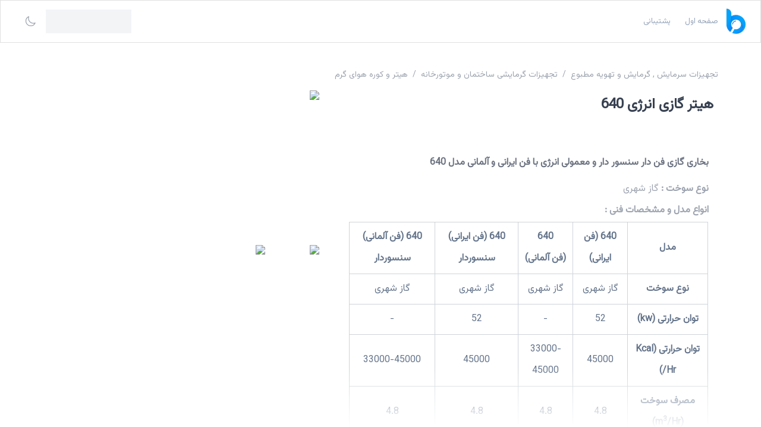

--- FILE ---
content_type: text/html; charset=utf-8
request_url: https://blusearch.ir/product/%D9%87%DB%8C%D8%AA%D8%B1-%DA%AF%D8%A7%D8%B2%DB%8C-%D8%A7%D9%86%D8%B1%DA%98%DB%8C-640
body_size: 13589
content:
<!DOCTYPE html><html lang="fa" class="scroll-smooth"><head><meta charSet="utf-8"/><meta name="viewport" content="initial-scale=1, width=device-width"/><meta name="samandehi" content="255586354"/><title>قیمت و خرید هیتر گازی انرژی 640</title><meta name="robots" content="index,follow"/><meta name="description" content="قیمت بخاری گازی انرژی فن دار سنسور دار و معمولی با فن ایرانی و آلمانی مدل 640 ، نمایندگی فروش انرژی"/><meta property="og:title" content="سامانه جستجو و مقایسه قیمت کالاهای صنعتی ایران"/><meta property="og:description" content="سامانه جستجو و مقایسه قیمت کالاهای صنعتی ایران"/><meta property="og:url" content="https://blusearch.ir"/><meta property="og:type" content="product"/><meta property="og:locale" content="fa_IR"/><meta property="og:site_name" content="بلوسرچ"/><link rel="canonical" href="https://blusearch.ir/product/هیتر-گازی-انرژی-640"/><script type="application/ld+json">{"@context":"https://schema.org","@type":"Product","description":"&lt;h2&gt;بخاری گازی فن دار سنسور دار و معمولی انرژی با فن ایرانی و آلمانی مدل 640&lt;/h2&gt;\n&lt;p&gt;&lt;strong&gt;نوع سوخت : &lt;/strong&gt;گاز شهری&lt;/p&gt;\n&lt;p&gt;&lt;strong&gt;انواع مدل و مشخصات فنی :&amp;nbsp;&lt;/strong&gt;&lt;/p&gt;\n&lt;div style=&quot;overflow-x: auto; padding: 1px;&quot;&gt;\n&lt;table class=&quot;table-air&quot; style=&quot;width: 100%; border-collapse: collapse; border-style: solid; border-color: #CED4D9; border-width: 1px;&quot; border=&quot;1&quot;&gt;\n&lt;tbody&gt;\n&lt;tr&gt;\n&lt;td class=&quot;first-row&quot; style=&quot;text-align: center; border-width: 1px; padding: 7px; border-color: #ced4d9;&quot;&gt;&lt;strong&gt;مدل&lt;/strong&gt;&lt;/td&gt;\n&lt;td style=&quot;text-align: center; border-width: 1px; padding: 7px; border-color: #ced4d9;&quot;&gt;&lt;strong&gt;640 (فن ایرانی)&lt;/strong&gt;&lt;/td&gt;\n&lt;td class=&quot;row&quot; style=&quot;text-align: center; border-width: 1px; padding: 7px; border-color: #ced4d9;&quot;&gt;&lt;strong&gt;640 (فن&amp;nbsp;آلمانی)&lt;/strong&gt;&lt;/td&gt;\n&lt;td style=&quot;text-align: center; border-width: 1px; padding: 7px; border-color: #ced4d9;&quot;&gt;&lt;strong&gt;640 (فن ایرانی) سنسوردار&lt;/strong&gt;&lt;/td&gt;\n&lt;td style=&quot;text-align: center; border-width: 1px; padding: 7px; border-color: #ced4d9;&quot;&gt;&lt;strong&gt;640 (فن&amp;nbsp;آلمانی) سنسوردار&lt;/strong&gt;&lt;/td&gt;\n&lt;/tr&gt;\n&lt;tr&gt;\n&lt;td class=&quot;first-row&quot; style=&quot;text-align: center; border-width: 1px; padding: 7px; border-color: #ced4d9;&quot;&gt;&lt;strong&gt;نوع سوخت&lt;/strong&gt;&lt;/td&gt;\n&lt;td style=&quot;text-align: center; border-width: 1px; padding: 7px; border-color: #ced4d9;&quot;&gt;گاز شهری&lt;/td&gt;\n&lt;td class=&quot;row&quot; style=&quot;text-align: center; border-width: 1px; padding: 7px; border-color: #ced4d9;&quot;&gt;گاز شهری&lt;/td&gt;\n&lt;td style=&quot;text-align: center; border-width: 1px; padding: 7px; border-color: #ced4d9;&quot;&gt;گاز شهری&lt;/td&gt;\n&lt;td style=&quot;text-align: center; border-width: 1px; padding: 7px; border-color: #ced4d9;&quot;&gt;گاز شهری&lt;/td&gt;\n&lt;/tr&gt;\n&lt;tr&gt;\n&lt;td class=&quot;first-row&quot; style=&quot;text-align: center; border-width: 1px; padding: 7px; border-color: #ced4d9;&quot;&gt;&lt;strong&gt;توان حرارتی (kw)&lt;/strong&gt;&lt;/td&gt;\n&lt;td style=&quot;text-align: center; border-width: 1px; padding: 7px; border-color: #ced4d9;&quot;&gt;52&lt;/td&gt;\n&lt;td class=&quot;row&quot; style=&quot;text-align: center; border-width: 1px; padding: 7px; border-color: #ced4d9;&quot;&gt;-&lt;/td&gt;\n&lt;td style=&quot;text-align: center; border-width: 1px; padding: 7px; border-color: #ced4d9;&quot;&gt;52&lt;/td&gt;\n&lt;td style=&quot;text-align: center; border-width: 1px; padding: 7px; border-color: #ced4d9;&quot;&gt;-&lt;/td&gt;\n&lt;/tr&gt;\n&lt;tr&gt;\n&lt;td class=&quot;first-row&quot; style=&quot;text-align: center; border-width: 1px; padding: 7px; border-color: #ced4d9;&quot;&gt;&lt;strong&gt;توان حرارتی (Kcal /Hr)&lt;/strong&gt;&lt;/td&gt;\n&lt;td style=&quot;text-align: center; border-width: 1px; padding: 7px; border-color: #ced4d9;&quot;&gt;45000&lt;/td&gt;\n&lt;td class=&quot;row&quot; style=&quot;text-align: center; border-width: 1px; padding: 7px; border-color: #ced4d9;&quot;&gt;33000-45000&lt;/td&gt;\n&lt;td style=&quot;text-align: center; border-width: 1px; padding: 7px; border-color: #ced4d9;&quot;&gt;45000&lt;/td&gt;\n&lt;td style=&quot;text-align: center; border-width: 1px; padding: 7px; border-color: #ced4d9;&quot;&gt;33000-45000&lt;/td&gt;\n&lt;/tr&gt;\n&lt;tr&gt;\n&lt;td class=&quot;first-row&quot; style=&quot;text-align: center; border-width: 1px; padding: 7px; border-color: #ced4d9;&quot;&gt;&lt;strong&gt;مصرف سوخت (m&lt;sup&gt;3&lt;/sup&gt;/Hr)&lt;/strong&gt;&lt;/td&gt;\n&lt;td style=&quot;text-align: center; border-width: 1px; padding: 7px; border-color: #ced4d9;&quot;&gt;4.8&lt;/td&gt;\n&lt;td class=&quot;row&quot; style=&quot;text-align: center; border-width: 1px; padding: 7px; border-color: #ced4d9;&quot;&gt;4.8&lt;/td&gt;\n&lt;td style=&quot;text-align: center; border-width: 1px; padding: 7px; border-color: #ced4d9;&quot;&gt;4.8&lt;/td&gt;\n&lt;td style=&quot;text-align: center; border-width: 1px; padding: 7px; border-color: #ced4d9;&quot;&gt;4.8&lt;/td&gt;\n&lt;/tr&gt;\n&lt;tr&gt;\n&lt;td class=&quot;first-row&quot; style=&quot;text-align: center; border-width: 1px; padding: 7px; border-color: #ced4d9;&quot;&gt;&lt;strong&gt;فضای تحت پوشش (m3)&lt;/strong&gt;&lt;/td&gt;\n&lt;td style=&quot;text-align: center; border-width: 1px; padding: 7px; border-color: #ced4d9;&quot;&gt;&amp;nbsp; &amp;nbsp; 900 ~ 700&lt;/td&gt;\n&lt;td class=&quot;row&quot; style=&quot;text-align: center; border-width: 1px; padding: 7px; border-color: #ced4d9;&quot;&gt;900 ~ 700&lt;/td&gt;\n&lt;td style=&quot;text-align: center; border-width: 1px; padding: 7px; border-color: #ced4d9;&quot;&gt;900 ~ 700&lt;/td&gt;\n&lt;td style=&quot;text-align: center; border-width: 1px; padding: 7px; border-color: #ced4d9;&quot;&gt;900 ~ 700&lt;/td&gt;\n&lt;/tr&gt;\n&lt;tr&gt;\n&lt;td class=&quot;first-row&quot; style=&quot;text-align: center; border-width: 1px; padding: 7px; border-color: #ced4d9;&quot;&gt;&lt;strong&gt;جریان برق مصرفی (A)&lt;/strong&gt;&lt;/td&gt;\n&lt;td style=&quot;text-align: center; border-width: 1px; padding: 7px; border-color: #ced4d9;&quot;&gt;1&lt;/td&gt;\n&lt;td class=&quot;row&quot; style=&quot;text-align: center; border-width: 1px; padding: 7px; border-color: #ced4d9;&quot;&gt;1&lt;/td&gt;\n&lt;td style=&quot;text-align: center; border-width: 1px; padding: 7px; border-color: #ced4d9;&quot;&gt;1&lt;/td&gt;\n&lt;td style=&quot;text-align: center; border-width: 1px; padding: 7px; border-color: #ced4d9;&quot;&gt;1&lt;/td&gt;\n&lt;/tr&gt;\n&lt;tr&gt;\n&lt;td class=&quot;first-row&quot; style=&quot;text-align: center; border-width: 1px; padding: 7px; border-color: #ced4d9;&quot;&gt;&lt;strong&gt;برق مصرفی&amp;nbsp;&lt;/strong&gt;&lt;/td&gt;\n&lt;td style=&quot;text-align: center; border-width: 1px; padding: 7px; border-color: #ced4d9;&quot;&gt;تک&amp;nbsp;فاز 220 ولت&lt;/td&gt;\n&lt;td class=&quot;row&quot; style=&quot;text-align: center; border-width: 1px; padding: 7px; border-color: #ced4d9;&quot;&gt;تک&amp;nbsp;فاز 220 ولت&lt;/td&gt;\n&lt;td style=&quot;text-align: center; border-width: 1px; padding: 7px; border-color: #ced4d9;&quot;&gt;تک فاز 220 ولت&lt;/td&gt;\n&lt;td style=&quot;text-align: center; border-width: 1px; padding: 7px; border-color: #ced4d9;&quot;&gt;تک فاز 220 ولت&lt;/td&gt;\n&lt;/tr&gt;\n&lt;tr&gt;\n&lt;td class=&quot;first-row&quot; style=&quot;text-align: center; border-width: 1px; padding: 7px; border-color: #ced4d9;&quot;&gt;&lt;strong&gt;قطر دودکش (cm)&lt;/strong&gt;&lt;/td&gt;\n&lt;td style=&quot;text-align: center; border-width: 1px; padding: 7px; border-color: #ced4d9;&quot;&gt;-&lt;/td&gt;\n&lt;td class=&quot;row&quot; style=&quot;text-align: center; border-width: 1px; padding: 7px; border-color: #ced4d9;&quot;&gt;15&lt;/td&gt;\n&lt;td style=&quot;text-align: center; border-width: 1px; padding: 7px; border-color: #ced4d9;&quot;&gt;-&lt;/td&gt;\n&lt;td style=&quot;text-align: center; border-width: 1px; padding: 7px; border-color: #ced4d9;&quot;&gt;15&lt;/td&gt;\n&lt;/tr&gt;\n&lt;tr&gt;\n&lt;td class=&quot;first-row&quot; style=&quot;text-align: center; border-width: 1px; padding: 7px; border-color: #ced4d9;&quot;&gt;&lt;strong&gt;ارتفاع (cm)&lt;/strong&gt;&lt;/td&gt;\n&lt;td style=&quot;text-align: center; border-width: 1px; padding: 7px; border-color: #ced4d9;&quot;&gt;102&lt;/td&gt;\n&lt;td class=&quot;row&quot; style=&quot;text-align: center; border-width: 1px; padding: 7px; border-color: #ced4d9;&quot;&gt;105&lt;/td&gt;\n&lt;td style=&quot;text-align: center; border-width: 1px; padding: 7px; border-color: #ced4d9;&quot;&gt;102&lt;/td&gt;\n&lt;td style=&quot;text-align: center; border-width: 1px; padding: 7px; border-color: #ced4d9;&quot;&gt;105&lt;/td&gt;\n&lt;/tr&gt;\n&lt;tr&gt;\n&lt;td class=&quot;first-row&quot; style=&quot;text-align: center; border-width: 1px; padding: 7px; border-color: #ced4d9;&quot;&gt;&lt;strong&gt;عرض (cm)&lt;/strong&gt;&lt;/td&gt;\n&lt;td style=&quot;text-align: center; border-width: 1px; padding: 7px; border-color: #ced4d9;&quot;&gt;72&lt;/td&gt;\n&lt;td class=&quot;row&quot; style=&quot;text-align: center; border-width: 1px; padding: 7px; border-color: #ced4d9;&quot;&gt;72&lt;/td&gt;\n&lt;td style=&quot;text-align: center; border-width: 1px; padding: 7px; border-color: #ced4d9;&quot;&gt;72&lt;/td&gt;\n&lt;td style=&quot;text-align: center; border-width: 1px; padding: 7px; border-color: #ced4d9;&quot;&gt;72&lt;/td&gt;\n&lt;/tr&gt;\n&lt;tr&gt;\n&lt;td class=&quot;first-row&quot; style=&quot;text-align: center; border-width: 1px; padding: 7px; border-color: #ced4d9;&quot;&gt;&lt;strong&gt;عمق (cm)&lt;/strong&gt;&lt;/td&gt;\n&lt;td style=&quot;text-align: center; border-width: 1px; padding: 7px; border-color: #ced4d9;&quot;&gt;60&lt;/td&gt;\n&lt;td class=&quot;row&quot; style=&quot;text-align: center; border-width: 1px; padding: 7px; border-color: #ced4d9;&quot;&gt;60&lt;/td&gt;\n&lt;td style=&quot;text-align: center; border-width: 1px; padding: 7px; border-color: #ced4d9;&quot;&gt;60&lt;/td&gt;\n&lt;td style=&quot;text-align: center; border-width: 1px; padding: 7px; border-color: #ced4d9;&quot;&gt;60&lt;/td&gt;\n&lt;/tr&gt;\n&lt;tr&gt;\n&lt;td class=&quot;first-row&quot; style=&quot;text-align: center; border-width: 1px; padding: 7px; border-color: #ced4d9;&quot;&gt;&lt;strong&gt;وزن (Kg)&lt;/strong&gt;&lt;/td&gt;\n&lt;td style=&quot;text-align: center; border-width: 1px; padding: 7px; border-color: #ced4d9;&quot;&gt;87&lt;/td&gt;\n&lt;td class=&quot;row&quot; style=&quot;text-align: center; border-width: 1px; padding: 7px; border-color: #ced4d9;&quot;&gt;87&lt;/td&gt;\n&lt;td style=&quot;text-align: center; border-width: 1px; padding: 7px; border-color: #ced4d9;&quot;&gt;87&lt;/td&gt;\n&lt;td style=&quot;text-align: center; border-width: 1px; padding: 7px; border-color: #ced4d9;&quot;&gt;87&lt;/td&gt;\n&lt;/tr&gt;\n&lt;/tbody&gt;\n&lt;/table&gt;\n&lt;/div&gt;","image":["products/images/c2525197-a0e4-41c2-80db-4d735fd31d68.jpeg","products/images/6f0957f3-eb63-439b-8db3-e08ce611674b.jpeg"],"name":"هیتر گازی انرژی 640"}</script><link rel="preload" href="https://static.blusearch.ir/products/images/c2525197-a0e4-41c2-80db-4d735fd31d68.jpeg" as="image" fetchpriority="high"/><link rel="preload" href="https://static.blusearch.ir/products/images/6f0957f3-eb63-439b-8db3-e08ce611674b.jpeg" as="image" fetchpriority="high"/><meta name="next-head-count" content="16"/><meta name="theme-color" content="#00A3FF"/><link rel="apple-touch-icon" sizes="180x180" href="/apple-touch-icon.png"/><link rel="icon" type="image/png" sizes="32x32" href="/favicon-32x32.png"/><link rel="icon" type="image/png" sizes="16x16" href="/favicon-16x16.png"/><link rel="manifest" href="/site.webmanifest"/><link rel="preload" href="/_next/static/css/246be6835c79437e.css" as="style"/><link rel="stylesheet" href="/_next/static/css/246be6835c79437e.css" data-n-g=""/><link rel="preload" href="/_next/static/css/0497f658781b2ed2.css" as="style"/><link rel="stylesheet" href="/_next/static/css/0497f658781b2ed2.css" data-n-p=""/><noscript data-n-css=""></noscript><script defer="" nomodule="" src="/_next/static/chunks/polyfills-78c92fac7aa8fdd8.js" type="51011db9bd13bc95388e6816-text/javascript"></script><script defer="" src="/_next/static/chunks/5503-557a9aafcb531bb1.js" type="51011db9bd13bc95388e6816-text/javascript"></script><script defer="" src="/_next/static/chunks/5106-4df3fb2052bdab89.js" type="51011db9bd13bc95388e6816-text/javascript"></script><script defer="" src="/_next/static/chunks/9433-9225452440ad5f84.js" type="51011db9bd13bc95388e6816-text/javascript"></script><script defer="" src="/_next/static/chunks/4589-8ceb052964fe2096.js" type="51011db9bd13bc95388e6816-text/javascript"></script><script defer="" src="/_next/static/chunks/2284-0ab0a1d4e954d4f5.js" type="51011db9bd13bc95388e6816-text/javascript"></script><script defer="" src="/_next/static/chunks/5267.62312b9ebca09f0c.js" type="51011db9bd13bc95388e6816-text/javascript"></script><script defer="" src="/_next/static/chunks/7888.676e4475315af405.js" type="51011db9bd13bc95388e6816-text/javascript"></script><script src="/_next/static/chunks/webpack-5ca6b6e060326f8f.js" defer="" type="51011db9bd13bc95388e6816-text/javascript"></script><script src="/_next/static/chunks/framework-a2363dd3c3dbe572.js" defer="" type="51011db9bd13bc95388e6816-text/javascript"></script><script src="/_next/static/chunks/main-1603b0cdefd5f8d9.js" defer="" type="51011db9bd13bc95388e6816-text/javascript"></script><script src="/_next/static/chunks/pages/_app-74c37048b2370abe.js" defer="" type="51011db9bd13bc95388e6816-text/javascript"></script><script src="/_next/static/chunks/2962-8fe486c566ea4c64.js" defer="" type="51011db9bd13bc95388e6816-text/javascript"></script><script src="/_next/static/chunks/3358-be127f83d66ab351.js" defer="" type="51011db9bd13bc95388e6816-text/javascript"></script><script src="/_next/static/chunks/2404-3c72e411e13ef207.js" defer="" type="51011db9bd13bc95388e6816-text/javascript"></script><script src="/_next/static/chunks/3803-db04fde01b5d5cc0.js" defer="" type="51011db9bd13bc95388e6816-text/javascript"></script><script src="/_next/static/chunks/pages/product/%5Bslug%5D-74395b796288da7a.js" defer="" type="51011db9bd13bc95388e6816-text/javascript"></script><script src="/_next/static/K7TWkUpoewBPGnQonmdKm/_buildManifest.js" defer="" type="51011db9bd13bc95388e6816-text/javascript"></script><script src="/_next/static/K7TWkUpoewBPGnQonmdKm/_ssgManifest.js" defer="" type="51011db9bd13bc95388e6816-text/javascript"></script><style data-emotion="css-global 1u0kjoq">html{-webkit-font-smoothing:antialiased;-moz-osx-font-smoothing:grayscale;box-sizing:border-box;-webkit-text-size-adjust:100%;}*,*::before,*::after{box-sizing:inherit;}strong,b{font-weight:700;}body{margin:0;color:rgba(0, 0, 0, 0.87);font-family:Vazirmatn;font-weight:400;font-size:1rem;line-height:1.5;background-color:#fff;}@media print{body{background-color:#fff;}}body::backdrop{background-color:#fff;}</style><style data-emotion="css akb2f2 48j9ps 1afdmyg mq3fe8 1tsvksn sj5c86 i6s8oy 1x52uzk vubbuv 2n4y0m juew2v nhb8h9 3mf706">.css-akb2f2{background-color:#fff;color:rgba(0, 0, 0, 0.87);transition:box-shadow 300ms cubic-bezier(0.4, 0, 0.2, 1) 0ms;border:1px solid rgba(0, 0, 0, 0.12);display:flex;flex-direction:column;width:100%;box-sizing:border-box;flex-shrink:0;position:fixed;z-index:1100;top:0;right:auto;left:0;color:inherit;}@media print{.css-akb2f2{position:absolute;}}.css-48j9ps{position:relative;display:flex;align-items:center;padding-right:16px;padding-left:16px;min-height:56px;align-items:center;height:70px;}@media (min-width:600px){.css-48j9ps{padding-right:24px;padding-left:24px;}}@media (min-width:0px){@media (orientation: landscape){.css-48j9ps{min-height:48px;}}}@media (min-width:600px){.css-48j9ps{min-height:64px;}}.css-1afdmyg{list-style:none;margin:0;padding:0;position:relative;padding-top:8px;padding-bottom:8px;display:flex;justify-content:space-between;margin-left:8px;}.css-mq3fe8{display:flex;justify-content:flex-start;align-items:center;position:relative;text-decoration:none;width:100%;box-sizing:border-box;text-align:right;padding-top:8px;padding-bottom:8px;}.css-mq3fe8.Mui-focusVisible{background-color:rgba(0, 0, 0, 0.12);}.css-mq3fe8.Mui-selected{background-color:rgba(0, 163, 255, 0.08);}.css-mq3fe8.Mui-selected.Mui-focusVisible{background-color:rgba(0, 163, 255, 0.2);}.css-mq3fe8.Mui-disabled{opacity:0.38;}.css-1tsvksn{flex:1 1 auto;min-width:0;margin-top:4px;margin-bottom:4px;}.css-sj5c86{margin:0;font-family:Vazirmatn;font-weight:400;font-size:1rem;line-height:1.5;display:block;font-size:13px;font-weight:500;letter-spacing:0;}.css-i6s8oy{position:relative;display:flex;align-items:center;padding-right:16px;padding-left:16px;min-height:56px;}@media (min-width:600px){.css-i6s8oy{padding-right:24px;padding-left:24px;}}@media (min-width:0px){@media (orientation: landscape){.css-i6s8oy{min-height:48px;}}}@media (min-width:600px){.css-i6s8oy{min-height:64px;}}.css-1x52uzk{display:inline-flex;align-items:center;justify-content:center;position:relative;box-sizing:border-box;-webkit-tap-highlight-color:transparent;background-color:transparent;outline:0;border:0;margin:0;border-radius:0;padding:0;cursor:pointer;user-select:none;vertical-align:middle;-moz-appearance:none;-webkit-appearance:none;text-decoration:none;color:inherit;text-align:center;flex:0 0 auto;font-size:1.5rem;padding:8px;border-radius:50%;overflow:visible;color:rgba(0, 0, 0, 0.54);transition:background-color 150ms cubic-bezier(0.4, 0, 0.2, 1) 0ms;margin-right:-12px;color:inherit;padding:12px;font-size:1.75rem;}.css-1x52uzk::-moz-focus-inner{border-style:none;}.css-1x52uzk.Mui-disabled{pointer-events:none;cursor:default;}@media print{.css-1x52uzk{color-adjust:exact;}}.css-1x52uzk:hover{background-color:rgba(0, 0, 0, 0.04);}@media (hover: none){.css-1x52uzk:hover{background-color:transparent;}}.css-1x52uzk.Mui-disabled{background-color:transparent;color:rgba(0, 0, 0, 0.26);}.css-vubbuv{user-select:none;width:1em;height:1em;display:inline-block;fill:currentColor;flex-shrink:0;transition:fill 200ms cubic-bezier(0.4, 0, 0.2, 1) 0ms;font-size:1.5rem;}.css-2n4y0m{display:inline-flex;align-items:center;justify-content:center;position:relative;box-sizing:border-box;-webkit-tap-highlight-color:transparent;background-color:transparent;outline:0;border:0;margin:0;border-radius:0;padding:0;cursor:pointer;user-select:none;vertical-align:middle;-moz-appearance:none;-webkit-appearance:none;text-decoration:none;color:inherit;text-align:center;flex:0 0 auto;font-size:1.5rem;padding:8px;border-radius:50%;overflow:visible;color:rgba(0, 0, 0, 0.54);transition:background-color 150ms cubic-bezier(0.4, 0, 0.2, 1) 0ms;margin-left:-3px;padding:5px;font-size:1.125rem;}.css-2n4y0m::-moz-focus-inner{border-style:none;}.css-2n4y0m.Mui-disabled{pointer-events:none;cursor:default;}@media print{.css-2n4y0m{color-adjust:exact;}}.css-2n4y0m:hover{background-color:rgba(0, 0, 0, 0.04);}@media (hover: none){.css-2n4y0m:hover{background-color:transparent;}}.css-2n4y0m.Mui-disabled{background-color:transparent;color:rgba(0, 0, 0, 0.26);}.css-juew2v{margin:0;font-family:Vazirmatn;font-weight:400;font-size:1rem;line-height:1.5;color:rgba(0, 0, 0, 0.6);}.css-nhb8h9{display:flex;flex-wrap:wrap;align-items:center;padding:0;margin:0;list-style:none;}.css-3mf706{display:flex;user-select:none;margin-right:8px;margin-left:8px;}</style><style data-href="https://fonts.googleapis.com/css?family=Roboto:300,400,500,700&display=optional">@font-face{font-family:'Roboto';font-style:normal;font-weight:300;font-stretch:normal;font-display:optional;src:url(https://fonts.gstatic.com/s/roboto/v49/KFOMCnqEu92Fr1ME7kSn66aGLdTylUAMQXC89YmC2DPNWuaabVmUiAw.woff) format('woff')}@font-face{font-family:'Roboto';font-style:normal;font-weight:400;font-stretch:normal;font-display:optional;src:url(https://fonts.gstatic.com/s/roboto/v49/KFOMCnqEu92Fr1ME7kSn66aGLdTylUAMQXC89YmC2DPNWubEbVmUiAw.woff) format('woff')}@font-face{font-family:'Roboto';font-style:normal;font-weight:500;font-stretch:normal;font-display:optional;src:url(https://fonts.gstatic.com/s/roboto/v49/KFOMCnqEu92Fr1ME7kSn66aGLdTylUAMQXC89YmC2DPNWub2bVmUiAw.woff) format('woff')}@font-face{font-family:'Roboto';font-style:normal;font-weight:700;font-stretch:normal;font-display:optional;src:url(https://fonts.gstatic.com/s/roboto/v49/KFOMCnqEu92Fr1ME7kSn66aGLdTylUAMQXC89YmC2DPNWuYjalmUiAw.woff) format('woff')}@font-face{font-family:'Roboto';font-style:normal;font-weight:300;font-stretch:100%;font-display:optional;src:url(https://fonts.gstatic.com/s/roboto/v49/KFO7CnqEu92Fr1ME7kSn66aGLdTylUAMa3GUBHMdazTgWw.woff2) format('woff2');unicode-range:U+0460-052F,U+1C80-1C8A,U+20B4,U+2DE0-2DFF,U+A640-A69F,U+FE2E-FE2F}@font-face{font-family:'Roboto';font-style:normal;font-weight:300;font-stretch:100%;font-display:optional;src:url(https://fonts.gstatic.com/s/roboto/v49/KFO7CnqEu92Fr1ME7kSn66aGLdTylUAMa3iUBHMdazTgWw.woff2) format('woff2');unicode-range:U+0301,U+0400-045F,U+0490-0491,U+04B0-04B1,U+2116}@font-face{font-family:'Roboto';font-style:normal;font-weight:300;font-stretch:100%;font-display:optional;src:url(https://fonts.gstatic.com/s/roboto/v49/KFO7CnqEu92Fr1ME7kSn66aGLdTylUAMa3CUBHMdazTgWw.woff2) format('woff2');unicode-range:U+1F00-1FFF}@font-face{font-family:'Roboto';font-style:normal;font-weight:300;font-stretch:100%;font-display:optional;src:url(https://fonts.gstatic.com/s/roboto/v49/KFO7CnqEu92Fr1ME7kSn66aGLdTylUAMa3-UBHMdazTgWw.woff2) format('woff2');unicode-range:U+0370-0377,U+037A-037F,U+0384-038A,U+038C,U+038E-03A1,U+03A3-03FF}@font-face{font-family:'Roboto';font-style:normal;font-weight:300;font-stretch:100%;font-display:optional;src:url(https://fonts.gstatic.com/s/roboto/v49/KFO7CnqEu92Fr1ME7kSn66aGLdTylUAMawCUBHMdazTgWw.woff2) format('woff2');unicode-range:U+0302-0303,U+0305,U+0307-0308,U+0310,U+0312,U+0315,U+031A,U+0326-0327,U+032C,U+032F-0330,U+0332-0333,U+0338,U+033A,U+0346,U+034D,U+0391-03A1,U+03A3-03A9,U+03B1-03C9,U+03D1,U+03D5-03D6,U+03F0-03F1,U+03F4-03F5,U+2016-2017,U+2034-2038,U+203C,U+2040,U+2043,U+2047,U+2050,U+2057,U+205F,U+2070-2071,U+2074-208E,U+2090-209C,U+20D0-20DC,U+20E1,U+20E5-20EF,U+2100-2112,U+2114-2115,U+2117-2121,U+2123-214F,U+2190,U+2192,U+2194-21AE,U+21B0-21E5,U+21F1-21F2,U+21F4-2211,U+2213-2214,U+2216-22FF,U+2308-230B,U+2310,U+2319,U+231C-2321,U+2336-237A,U+237C,U+2395,U+239B-23B7,U+23D0,U+23DC-23E1,U+2474-2475,U+25AF,U+25B3,U+25B7,U+25BD,U+25C1,U+25CA,U+25CC,U+25FB,U+266D-266F,U+27C0-27FF,U+2900-2AFF,U+2B0E-2B11,U+2B30-2B4C,U+2BFE,U+3030,U+FF5B,U+FF5D,U+1D400-1D7FF,U+1EE00-1EEFF}@font-face{font-family:'Roboto';font-style:normal;font-weight:300;font-stretch:100%;font-display:optional;src:url(https://fonts.gstatic.com/s/roboto/v49/KFO7CnqEu92Fr1ME7kSn66aGLdTylUAMaxKUBHMdazTgWw.woff2) format('woff2');unicode-range:U+0001-000C,U+000E-001F,U+007F-009F,U+20DD-20E0,U+20E2-20E4,U+2150-218F,U+2190,U+2192,U+2194-2199,U+21AF,U+21E6-21F0,U+21F3,U+2218-2219,U+2299,U+22C4-22C6,U+2300-243F,U+2440-244A,U+2460-24FF,U+25A0-27BF,U+2800-28FF,U+2921-2922,U+2981,U+29BF,U+29EB,U+2B00-2BFF,U+4DC0-4DFF,U+FFF9-FFFB,U+10140-1018E,U+10190-1019C,U+101A0,U+101D0-101FD,U+102E0-102FB,U+10E60-10E7E,U+1D2C0-1D2D3,U+1D2E0-1D37F,U+1F000-1F0FF,U+1F100-1F1AD,U+1F1E6-1F1FF,U+1F30D-1F30F,U+1F315,U+1F31C,U+1F31E,U+1F320-1F32C,U+1F336,U+1F378,U+1F37D,U+1F382,U+1F393-1F39F,U+1F3A7-1F3A8,U+1F3AC-1F3AF,U+1F3C2,U+1F3C4-1F3C6,U+1F3CA-1F3CE,U+1F3D4-1F3E0,U+1F3ED,U+1F3F1-1F3F3,U+1F3F5-1F3F7,U+1F408,U+1F415,U+1F41F,U+1F426,U+1F43F,U+1F441-1F442,U+1F444,U+1F446-1F449,U+1F44C-1F44E,U+1F453,U+1F46A,U+1F47D,U+1F4A3,U+1F4B0,U+1F4B3,U+1F4B9,U+1F4BB,U+1F4BF,U+1F4C8-1F4CB,U+1F4D6,U+1F4DA,U+1F4DF,U+1F4E3-1F4E6,U+1F4EA-1F4ED,U+1F4F7,U+1F4F9-1F4FB,U+1F4FD-1F4FE,U+1F503,U+1F507-1F50B,U+1F50D,U+1F512-1F513,U+1F53E-1F54A,U+1F54F-1F5FA,U+1F610,U+1F650-1F67F,U+1F687,U+1F68D,U+1F691,U+1F694,U+1F698,U+1F6AD,U+1F6B2,U+1F6B9-1F6BA,U+1F6BC,U+1F6C6-1F6CF,U+1F6D3-1F6D7,U+1F6E0-1F6EA,U+1F6F0-1F6F3,U+1F6F7-1F6FC,U+1F700-1F7FF,U+1F800-1F80B,U+1F810-1F847,U+1F850-1F859,U+1F860-1F887,U+1F890-1F8AD,U+1F8B0-1F8BB,U+1F8C0-1F8C1,U+1F900-1F90B,U+1F93B,U+1F946,U+1F984,U+1F996,U+1F9E9,U+1FA00-1FA6F,U+1FA70-1FA7C,U+1FA80-1FA89,U+1FA8F-1FAC6,U+1FACE-1FADC,U+1FADF-1FAE9,U+1FAF0-1FAF8,U+1FB00-1FBFF}@font-face{font-family:'Roboto';font-style:normal;font-weight:300;font-stretch:100%;font-display:optional;src:url(https://fonts.gstatic.com/s/roboto/v49/KFO7CnqEu92Fr1ME7kSn66aGLdTylUAMa3OUBHMdazTgWw.woff2) format('woff2');unicode-range:U+0102-0103,U+0110-0111,U+0128-0129,U+0168-0169,U+01A0-01A1,U+01AF-01B0,U+0300-0301,U+0303-0304,U+0308-0309,U+0323,U+0329,U+1EA0-1EF9,U+20AB}@font-face{font-family:'Roboto';font-style:normal;font-weight:300;font-stretch:100%;font-display:optional;src:url(https://fonts.gstatic.com/s/roboto/v49/KFO7CnqEu92Fr1ME7kSn66aGLdTylUAMa3KUBHMdazTgWw.woff2) format('woff2');unicode-range:U+0100-02BA,U+02BD-02C5,U+02C7-02CC,U+02CE-02D7,U+02DD-02FF,U+0304,U+0308,U+0329,U+1D00-1DBF,U+1E00-1E9F,U+1EF2-1EFF,U+2020,U+20A0-20AB,U+20AD-20C0,U+2113,U+2C60-2C7F,U+A720-A7FF}@font-face{font-family:'Roboto';font-style:normal;font-weight:300;font-stretch:100%;font-display:optional;src:url(https://fonts.gstatic.com/s/roboto/v49/KFO7CnqEu92Fr1ME7kSn66aGLdTylUAMa3yUBHMdazQ.woff2) format('woff2');unicode-range:U+0000-00FF,U+0131,U+0152-0153,U+02BB-02BC,U+02C6,U+02DA,U+02DC,U+0304,U+0308,U+0329,U+2000-206F,U+20AC,U+2122,U+2191,U+2193,U+2212,U+2215,U+FEFF,U+FFFD}@font-face{font-family:'Roboto';font-style:normal;font-weight:400;font-stretch:100%;font-display:optional;src:url(https://fonts.gstatic.com/s/roboto/v49/KFO7CnqEu92Fr1ME7kSn66aGLdTylUAMa3GUBHMdazTgWw.woff2) format('woff2');unicode-range:U+0460-052F,U+1C80-1C8A,U+20B4,U+2DE0-2DFF,U+A640-A69F,U+FE2E-FE2F}@font-face{font-family:'Roboto';font-style:normal;font-weight:400;font-stretch:100%;font-display:optional;src:url(https://fonts.gstatic.com/s/roboto/v49/KFO7CnqEu92Fr1ME7kSn66aGLdTylUAMa3iUBHMdazTgWw.woff2) format('woff2');unicode-range:U+0301,U+0400-045F,U+0490-0491,U+04B0-04B1,U+2116}@font-face{font-family:'Roboto';font-style:normal;font-weight:400;font-stretch:100%;font-display:optional;src:url(https://fonts.gstatic.com/s/roboto/v49/KFO7CnqEu92Fr1ME7kSn66aGLdTylUAMa3CUBHMdazTgWw.woff2) format('woff2');unicode-range:U+1F00-1FFF}@font-face{font-family:'Roboto';font-style:normal;font-weight:400;font-stretch:100%;font-display:optional;src:url(https://fonts.gstatic.com/s/roboto/v49/KFO7CnqEu92Fr1ME7kSn66aGLdTylUAMa3-UBHMdazTgWw.woff2) format('woff2');unicode-range:U+0370-0377,U+037A-037F,U+0384-038A,U+038C,U+038E-03A1,U+03A3-03FF}@font-face{font-family:'Roboto';font-style:normal;font-weight:400;font-stretch:100%;font-display:optional;src:url(https://fonts.gstatic.com/s/roboto/v49/KFO7CnqEu92Fr1ME7kSn66aGLdTylUAMawCUBHMdazTgWw.woff2) format('woff2');unicode-range:U+0302-0303,U+0305,U+0307-0308,U+0310,U+0312,U+0315,U+031A,U+0326-0327,U+032C,U+032F-0330,U+0332-0333,U+0338,U+033A,U+0346,U+034D,U+0391-03A1,U+03A3-03A9,U+03B1-03C9,U+03D1,U+03D5-03D6,U+03F0-03F1,U+03F4-03F5,U+2016-2017,U+2034-2038,U+203C,U+2040,U+2043,U+2047,U+2050,U+2057,U+205F,U+2070-2071,U+2074-208E,U+2090-209C,U+20D0-20DC,U+20E1,U+20E5-20EF,U+2100-2112,U+2114-2115,U+2117-2121,U+2123-214F,U+2190,U+2192,U+2194-21AE,U+21B0-21E5,U+21F1-21F2,U+21F4-2211,U+2213-2214,U+2216-22FF,U+2308-230B,U+2310,U+2319,U+231C-2321,U+2336-237A,U+237C,U+2395,U+239B-23B7,U+23D0,U+23DC-23E1,U+2474-2475,U+25AF,U+25B3,U+25B7,U+25BD,U+25C1,U+25CA,U+25CC,U+25FB,U+266D-266F,U+27C0-27FF,U+2900-2AFF,U+2B0E-2B11,U+2B30-2B4C,U+2BFE,U+3030,U+FF5B,U+FF5D,U+1D400-1D7FF,U+1EE00-1EEFF}@font-face{font-family:'Roboto';font-style:normal;font-weight:400;font-stretch:100%;font-display:optional;src:url(https://fonts.gstatic.com/s/roboto/v49/KFO7CnqEu92Fr1ME7kSn66aGLdTylUAMaxKUBHMdazTgWw.woff2) format('woff2');unicode-range:U+0001-000C,U+000E-001F,U+007F-009F,U+20DD-20E0,U+20E2-20E4,U+2150-218F,U+2190,U+2192,U+2194-2199,U+21AF,U+21E6-21F0,U+21F3,U+2218-2219,U+2299,U+22C4-22C6,U+2300-243F,U+2440-244A,U+2460-24FF,U+25A0-27BF,U+2800-28FF,U+2921-2922,U+2981,U+29BF,U+29EB,U+2B00-2BFF,U+4DC0-4DFF,U+FFF9-FFFB,U+10140-1018E,U+10190-1019C,U+101A0,U+101D0-101FD,U+102E0-102FB,U+10E60-10E7E,U+1D2C0-1D2D3,U+1D2E0-1D37F,U+1F000-1F0FF,U+1F100-1F1AD,U+1F1E6-1F1FF,U+1F30D-1F30F,U+1F315,U+1F31C,U+1F31E,U+1F320-1F32C,U+1F336,U+1F378,U+1F37D,U+1F382,U+1F393-1F39F,U+1F3A7-1F3A8,U+1F3AC-1F3AF,U+1F3C2,U+1F3C4-1F3C6,U+1F3CA-1F3CE,U+1F3D4-1F3E0,U+1F3ED,U+1F3F1-1F3F3,U+1F3F5-1F3F7,U+1F408,U+1F415,U+1F41F,U+1F426,U+1F43F,U+1F441-1F442,U+1F444,U+1F446-1F449,U+1F44C-1F44E,U+1F453,U+1F46A,U+1F47D,U+1F4A3,U+1F4B0,U+1F4B3,U+1F4B9,U+1F4BB,U+1F4BF,U+1F4C8-1F4CB,U+1F4D6,U+1F4DA,U+1F4DF,U+1F4E3-1F4E6,U+1F4EA-1F4ED,U+1F4F7,U+1F4F9-1F4FB,U+1F4FD-1F4FE,U+1F503,U+1F507-1F50B,U+1F50D,U+1F512-1F513,U+1F53E-1F54A,U+1F54F-1F5FA,U+1F610,U+1F650-1F67F,U+1F687,U+1F68D,U+1F691,U+1F694,U+1F698,U+1F6AD,U+1F6B2,U+1F6B9-1F6BA,U+1F6BC,U+1F6C6-1F6CF,U+1F6D3-1F6D7,U+1F6E0-1F6EA,U+1F6F0-1F6F3,U+1F6F7-1F6FC,U+1F700-1F7FF,U+1F800-1F80B,U+1F810-1F847,U+1F850-1F859,U+1F860-1F887,U+1F890-1F8AD,U+1F8B0-1F8BB,U+1F8C0-1F8C1,U+1F900-1F90B,U+1F93B,U+1F946,U+1F984,U+1F996,U+1F9E9,U+1FA00-1FA6F,U+1FA70-1FA7C,U+1FA80-1FA89,U+1FA8F-1FAC6,U+1FACE-1FADC,U+1FADF-1FAE9,U+1FAF0-1FAF8,U+1FB00-1FBFF}@font-face{font-family:'Roboto';font-style:normal;font-weight:400;font-stretch:100%;font-display:optional;src:url(https://fonts.gstatic.com/s/roboto/v49/KFO7CnqEu92Fr1ME7kSn66aGLdTylUAMa3OUBHMdazTgWw.woff2) format('woff2');unicode-range:U+0102-0103,U+0110-0111,U+0128-0129,U+0168-0169,U+01A0-01A1,U+01AF-01B0,U+0300-0301,U+0303-0304,U+0308-0309,U+0323,U+0329,U+1EA0-1EF9,U+20AB}@font-face{font-family:'Roboto';font-style:normal;font-weight:400;font-stretch:100%;font-display:optional;src:url(https://fonts.gstatic.com/s/roboto/v49/KFO7CnqEu92Fr1ME7kSn66aGLdTylUAMa3KUBHMdazTgWw.woff2) format('woff2');unicode-range:U+0100-02BA,U+02BD-02C5,U+02C7-02CC,U+02CE-02D7,U+02DD-02FF,U+0304,U+0308,U+0329,U+1D00-1DBF,U+1E00-1E9F,U+1EF2-1EFF,U+2020,U+20A0-20AB,U+20AD-20C0,U+2113,U+2C60-2C7F,U+A720-A7FF}@font-face{font-family:'Roboto';font-style:normal;font-weight:400;font-stretch:100%;font-display:optional;src:url(https://fonts.gstatic.com/s/roboto/v49/KFO7CnqEu92Fr1ME7kSn66aGLdTylUAMa3yUBHMdazQ.woff2) format('woff2');unicode-range:U+0000-00FF,U+0131,U+0152-0153,U+02BB-02BC,U+02C6,U+02DA,U+02DC,U+0304,U+0308,U+0329,U+2000-206F,U+20AC,U+2122,U+2191,U+2193,U+2212,U+2215,U+FEFF,U+FFFD}@font-face{font-family:'Roboto';font-style:normal;font-weight:500;font-stretch:100%;font-display:optional;src:url(https://fonts.gstatic.com/s/roboto/v49/KFO7CnqEu92Fr1ME7kSn66aGLdTylUAMa3GUBHMdazTgWw.woff2) format('woff2');unicode-range:U+0460-052F,U+1C80-1C8A,U+20B4,U+2DE0-2DFF,U+A640-A69F,U+FE2E-FE2F}@font-face{font-family:'Roboto';font-style:normal;font-weight:500;font-stretch:100%;font-display:optional;src:url(https://fonts.gstatic.com/s/roboto/v49/KFO7CnqEu92Fr1ME7kSn66aGLdTylUAMa3iUBHMdazTgWw.woff2) format('woff2');unicode-range:U+0301,U+0400-045F,U+0490-0491,U+04B0-04B1,U+2116}@font-face{font-family:'Roboto';font-style:normal;font-weight:500;font-stretch:100%;font-display:optional;src:url(https://fonts.gstatic.com/s/roboto/v49/KFO7CnqEu92Fr1ME7kSn66aGLdTylUAMa3CUBHMdazTgWw.woff2) format('woff2');unicode-range:U+1F00-1FFF}@font-face{font-family:'Roboto';font-style:normal;font-weight:500;font-stretch:100%;font-display:optional;src:url(https://fonts.gstatic.com/s/roboto/v49/KFO7CnqEu92Fr1ME7kSn66aGLdTylUAMa3-UBHMdazTgWw.woff2) format('woff2');unicode-range:U+0370-0377,U+037A-037F,U+0384-038A,U+038C,U+038E-03A1,U+03A3-03FF}@font-face{font-family:'Roboto';font-style:normal;font-weight:500;font-stretch:100%;font-display:optional;src:url(https://fonts.gstatic.com/s/roboto/v49/KFO7CnqEu92Fr1ME7kSn66aGLdTylUAMawCUBHMdazTgWw.woff2) format('woff2');unicode-range:U+0302-0303,U+0305,U+0307-0308,U+0310,U+0312,U+0315,U+031A,U+0326-0327,U+032C,U+032F-0330,U+0332-0333,U+0338,U+033A,U+0346,U+034D,U+0391-03A1,U+03A3-03A9,U+03B1-03C9,U+03D1,U+03D5-03D6,U+03F0-03F1,U+03F4-03F5,U+2016-2017,U+2034-2038,U+203C,U+2040,U+2043,U+2047,U+2050,U+2057,U+205F,U+2070-2071,U+2074-208E,U+2090-209C,U+20D0-20DC,U+20E1,U+20E5-20EF,U+2100-2112,U+2114-2115,U+2117-2121,U+2123-214F,U+2190,U+2192,U+2194-21AE,U+21B0-21E5,U+21F1-21F2,U+21F4-2211,U+2213-2214,U+2216-22FF,U+2308-230B,U+2310,U+2319,U+231C-2321,U+2336-237A,U+237C,U+2395,U+239B-23B7,U+23D0,U+23DC-23E1,U+2474-2475,U+25AF,U+25B3,U+25B7,U+25BD,U+25C1,U+25CA,U+25CC,U+25FB,U+266D-266F,U+27C0-27FF,U+2900-2AFF,U+2B0E-2B11,U+2B30-2B4C,U+2BFE,U+3030,U+FF5B,U+FF5D,U+1D400-1D7FF,U+1EE00-1EEFF}@font-face{font-family:'Roboto';font-style:normal;font-weight:500;font-stretch:100%;font-display:optional;src:url(https://fonts.gstatic.com/s/roboto/v49/KFO7CnqEu92Fr1ME7kSn66aGLdTylUAMaxKUBHMdazTgWw.woff2) format('woff2');unicode-range:U+0001-000C,U+000E-001F,U+007F-009F,U+20DD-20E0,U+20E2-20E4,U+2150-218F,U+2190,U+2192,U+2194-2199,U+21AF,U+21E6-21F0,U+21F3,U+2218-2219,U+2299,U+22C4-22C6,U+2300-243F,U+2440-244A,U+2460-24FF,U+25A0-27BF,U+2800-28FF,U+2921-2922,U+2981,U+29BF,U+29EB,U+2B00-2BFF,U+4DC0-4DFF,U+FFF9-FFFB,U+10140-1018E,U+10190-1019C,U+101A0,U+101D0-101FD,U+102E0-102FB,U+10E60-10E7E,U+1D2C0-1D2D3,U+1D2E0-1D37F,U+1F000-1F0FF,U+1F100-1F1AD,U+1F1E6-1F1FF,U+1F30D-1F30F,U+1F315,U+1F31C,U+1F31E,U+1F320-1F32C,U+1F336,U+1F378,U+1F37D,U+1F382,U+1F393-1F39F,U+1F3A7-1F3A8,U+1F3AC-1F3AF,U+1F3C2,U+1F3C4-1F3C6,U+1F3CA-1F3CE,U+1F3D4-1F3E0,U+1F3ED,U+1F3F1-1F3F3,U+1F3F5-1F3F7,U+1F408,U+1F415,U+1F41F,U+1F426,U+1F43F,U+1F441-1F442,U+1F444,U+1F446-1F449,U+1F44C-1F44E,U+1F453,U+1F46A,U+1F47D,U+1F4A3,U+1F4B0,U+1F4B3,U+1F4B9,U+1F4BB,U+1F4BF,U+1F4C8-1F4CB,U+1F4D6,U+1F4DA,U+1F4DF,U+1F4E3-1F4E6,U+1F4EA-1F4ED,U+1F4F7,U+1F4F9-1F4FB,U+1F4FD-1F4FE,U+1F503,U+1F507-1F50B,U+1F50D,U+1F512-1F513,U+1F53E-1F54A,U+1F54F-1F5FA,U+1F610,U+1F650-1F67F,U+1F687,U+1F68D,U+1F691,U+1F694,U+1F698,U+1F6AD,U+1F6B2,U+1F6B9-1F6BA,U+1F6BC,U+1F6C6-1F6CF,U+1F6D3-1F6D7,U+1F6E0-1F6EA,U+1F6F0-1F6F3,U+1F6F7-1F6FC,U+1F700-1F7FF,U+1F800-1F80B,U+1F810-1F847,U+1F850-1F859,U+1F860-1F887,U+1F890-1F8AD,U+1F8B0-1F8BB,U+1F8C0-1F8C1,U+1F900-1F90B,U+1F93B,U+1F946,U+1F984,U+1F996,U+1F9E9,U+1FA00-1FA6F,U+1FA70-1FA7C,U+1FA80-1FA89,U+1FA8F-1FAC6,U+1FACE-1FADC,U+1FADF-1FAE9,U+1FAF0-1FAF8,U+1FB00-1FBFF}@font-face{font-family:'Roboto';font-style:normal;font-weight:500;font-stretch:100%;font-display:optional;src:url(https://fonts.gstatic.com/s/roboto/v49/KFO7CnqEu92Fr1ME7kSn66aGLdTylUAMa3OUBHMdazTgWw.woff2) format('woff2');unicode-range:U+0102-0103,U+0110-0111,U+0128-0129,U+0168-0169,U+01A0-01A1,U+01AF-01B0,U+0300-0301,U+0303-0304,U+0308-0309,U+0323,U+0329,U+1EA0-1EF9,U+20AB}@font-face{font-family:'Roboto';font-style:normal;font-weight:500;font-stretch:100%;font-display:optional;src:url(https://fonts.gstatic.com/s/roboto/v49/KFO7CnqEu92Fr1ME7kSn66aGLdTylUAMa3KUBHMdazTgWw.woff2) format('woff2');unicode-range:U+0100-02BA,U+02BD-02C5,U+02C7-02CC,U+02CE-02D7,U+02DD-02FF,U+0304,U+0308,U+0329,U+1D00-1DBF,U+1E00-1E9F,U+1EF2-1EFF,U+2020,U+20A0-20AB,U+20AD-20C0,U+2113,U+2C60-2C7F,U+A720-A7FF}@font-face{font-family:'Roboto';font-style:normal;font-weight:500;font-stretch:100%;font-display:optional;src:url(https://fonts.gstatic.com/s/roboto/v49/KFO7CnqEu92Fr1ME7kSn66aGLdTylUAMa3yUBHMdazQ.woff2) format('woff2');unicode-range:U+0000-00FF,U+0131,U+0152-0153,U+02BB-02BC,U+02C6,U+02DA,U+02DC,U+0304,U+0308,U+0329,U+2000-206F,U+20AC,U+2122,U+2191,U+2193,U+2212,U+2215,U+FEFF,U+FFFD}@font-face{font-family:'Roboto';font-style:normal;font-weight:700;font-stretch:100%;font-display:optional;src:url(https://fonts.gstatic.com/s/roboto/v49/KFO7CnqEu92Fr1ME7kSn66aGLdTylUAMa3GUBHMdazTgWw.woff2) format('woff2');unicode-range:U+0460-052F,U+1C80-1C8A,U+20B4,U+2DE0-2DFF,U+A640-A69F,U+FE2E-FE2F}@font-face{font-family:'Roboto';font-style:normal;font-weight:700;font-stretch:100%;font-display:optional;src:url(https://fonts.gstatic.com/s/roboto/v49/KFO7CnqEu92Fr1ME7kSn66aGLdTylUAMa3iUBHMdazTgWw.woff2) format('woff2');unicode-range:U+0301,U+0400-045F,U+0490-0491,U+04B0-04B1,U+2116}@font-face{font-family:'Roboto';font-style:normal;font-weight:700;font-stretch:100%;font-display:optional;src:url(https://fonts.gstatic.com/s/roboto/v49/KFO7CnqEu92Fr1ME7kSn66aGLdTylUAMa3CUBHMdazTgWw.woff2) format('woff2');unicode-range:U+1F00-1FFF}@font-face{font-family:'Roboto';font-style:normal;font-weight:700;font-stretch:100%;font-display:optional;src:url(https://fonts.gstatic.com/s/roboto/v49/KFO7CnqEu92Fr1ME7kSn66aGLdTylUAMa3-UBHMdazTgWw.woff2) format('woff2');unicode-range:U+0370-0377,U+037A-037F,U+0384-038A,U+038C,U+038E-03A1,U+03A3-03FF}@font-face{font-family:'Roboto';font-style:normal;font-weight:700;font-stretch:100%;font-display:optional;src:url(https://fonts.gstatic.com/s/roboto/v49/KFO7CnqEu92Fr1ME7kSn66aGLdTylUAMawCUBHMdazTgWw.woff2) format('woff2');unicode-range:U+0302-0303,U+0305,U+0307-0308,U+0310,U+0312,U+0315,U+031A,U+0326-0327,U+032C,U+032F-0330,U+0332-0333,U+0338,U+033A,U+0346,U+034D,U+0391-03A1,U+03A3-03A9,U+03B1-03C9,U+03D1,U+03D5-03D6,U+03F0-03F1,U+03F4-03F5,U+2016-2017,U+2034-2038,U+203C,U+2040,U+2043,U+2047,U+2050,U+2057,U+205F,U+2070-2071,U+2074-208E,U+2090-209C,U+20D0-20DC,U+20E1,U+20E5-20EF,U+2100-2112,U+2114-2115,U+2117-2121,U+2123-214F,U+2190,U+2192,U+2194-21AE,U+21B0-21E5,U+21F1-21F2,U+21F4-2211,U+2213-2214,U+2216-22FF,U+2308-230B,U+2310,U+2319,U+231C-2321,U+2336-237A,U+237C,U+2395,U+239B-23B7,U+23D0,U+23DC-23E1,U+2474-2475,U+25AF,U+25B3,U+25B7,U+25BD,U+25C1,U+25CA,U+25CC,U+25FB,U+266D-266F,U+27C0-27FF,U+2900-2AFF,U+2B0E-2B11,U+2B30-2B4C,U+2BFE,U+3030,U+FF5B,U+FF5D,U+1D400-1D7FF,U+1EE00-1EEFF}@font-face{font-family:'Roboto';font-style:normal;font-weight:700;font-stretch:100%;font-display:optional;src:url(https://fonts.gstatic.com/s/roboto/v49/KFO7CnqEu92Fr1ME7kSn66aGLdTylUAMaxKUBHMdazTgWw.woff2) format('woff2');unicode-range:U+0001-000C,U+000E-001F,U+007F-009F,U+20DD-20E0,U+20E2-20E4,U+2150-218F,U+2190,U+2192,U+2194-2199,U+21AF,U+21E6-21F0,U+21F3,U+2218-2219,U+2299,U+22C4-22C6,U+2300-243F,U+2440-244A,U+2460-24FF,U+25A0-27BF,U+2800-28FF,U+2921-2922,U+2981,U+29BF,U+29EB,U+2B00-2BFF,U+4DC0-4DFF,U+FFF9-FFFB,U+10140-1018E,U+10190-1019C,U+101A0,U+101D0-101FD,U+102E0-102FB,U+10E60-10E7E,U+1D2C0-1D2D3,U+1D2E0-1D37F,U+1F000-1F0FF,U+1F100-1F1AD,U+1F1E6-1F1FF,U+1F30D-1F30F,U+1F315,U+1F31C,U+1F31E,U+1F320-1F32C,U+1F336,U+1F378,U+1F37D,U+1F382,U+1F393-1F39F,U+1F3A7-1F3A8,U+1F3AC-1F3AF,U+1F3C2,U+1F3C4-1F3C6,U+1F3CA-1F3CE,U+1F3D4-1F3E0,U+1F3ED,U+1F3F1-1F3F3,U+1F3F5-1F3F7,U+1F408,U+1F415,U+1F41F,U+1F426,U+1F43F,U+1F441-1F442,U+1F444,U+1F446-1F449,U+1F44C-1F44E,U+1F453,U+1F46A,U+1F47D,U+1F4A3,U+1F4B0,U+1F4B3,U+1F4B9,U+1F4BB,U+1F4BF,U+1F4C8-1F4CB,U+1F4D6,U+1F4DA,U+1F4DF,U+1F4E3-1F4E6,U+1F4EA-1F4ED,U+1F4F7,U+1F4F9-1F4FB,U+1F4FD-1F4FE,U+1F503,U+1F507-1F50B,U+1F50D,U+1F512-1F513,U+1F53E-1F54A,U+1F54F-1F5FA,U+1F610,U+1F650-1F67F,U+1F687,U+1F68D,U+1F691,U+1F694,U+1F698,U+1F6AD,U+1F6B2,U+1F6B9-1F6BA,U+1F6BC,U+1F6C6-1F6CF,U+1F6D3-1F6D7,U+1F6E0-1F6EA,U+1F6F0-1F6F3,U+1F6F7-1F6FC,U+1F700-1F7FF,U+1F800-1F80B,U+1F810-1F847,U+1F850-1F859,U+1F860-1F887,U+1F890-1F8AD,U+1F8B0-1F8BB,U+1F8C0-1F8C1,U+1F900-1F90B,U+1F93B,U+1F946,U+1F984,U+1F996,U+1F9E9,U+1FA00-1FA6F,U+1FA70-1FA7C,U+1FA80-1FA89,U+1FA8F-1FAC6,U+1FACE-1FADC,U+1FADF-1FAE9,U+1FAF0-1FAF8,U+1FB00-1FBFF}@font-face{font-family:'Roboto';font-style:normal;font-weight:700;font-stretch:100%;font-display:optional;src:url(https://fonts.gstatic.com/s/roboto/v49/KFO7CnqEu92Fr1ME7kSn66aGLdTylUAMa3OUBHMdazTgWw.woff2) format('woff2');unicode-range:U+0102-0103,U+0110-0111,U+0128-0129,U+0168-0169,U+01A0-01A1,U+01AF-01B0,U+0300-0301,U+0303-0304,U+0308-0309,U+0323,U+0329,U+1EA0-1EF9,U+20AB}@font-face{font-family:'Roboto';font-style:normal;font-weight:700;font-stretch:100%;font-display:optional;src:url(https://fonts.gstatic.com/s/roboto/v49/KFO7CnqEu92Fr1ME7kSn66aGLdTylUAMa3KUBHMdazTgWw.woff2) format('woff2');unicode-range:U+0100-02BA,U+02BD-02C5,U+02C7-02CC,U+02CE-02D7,U+02DD-02FF,U+0304,U+0308,U+0329,U+1D00-1DBF,U+1E00-1E9F,U+1EF2-1EFF,U+2020,U+20A0-20AB,U+20AD-20C0,U+2113,U+2C60-2C7F,U+A720-A7FF}@font-face{font-family:'Roboto';font-style:normal;font-weight:700;font-stretch:100%;font-display:optional;src:url(https://fonts.gstatic.com/s/roboto/v49/KFO7CnqEu92Fr1ME7kSn66aGLdTylUAMa3yUBHMdazQ.woff2) format('woff2');unicode-range:U+0000-00FF,U+0131,U+0152-0153,U+02BB-02BC,U+02C6,U+02DA,U+02DC,U+0304,U+0308,U+0329,U+2000-206F,U+20AC,U+2122,U+2191,U+2193,U+2212,U+2215,U+FEFF,U+FFFD}</style><style data-href="https://fonts.googleapis.com/icon?family=Material+Icons">@font-face{font-family:'Material Icons';font-style:normal;font-weight:400;src:url(https://fonts.gstatic.com/s/materialicons/v145/flUhRq6tzZclQEJ-Vdg-IuiaDsNa.woff) format('woff')}.material-icons{font-family:'Material Icons';font-weight:normal;font-style:normal;font-size:24px;line-height:1;letter-spacing:normal;text-transform:none;display:inline-block;white-space:nowrap;word-wrap:normal;direction:ltr;font-feature-settings:'liga'}@font-face{font-family:'Material Icons';font-style:normal;font-weight:400;src:url(https://fonts.gstatic.com/s/materialicons/v145/flUhRq6tzZclQEJ-Vdg-IuiaDsNcIhQ8tQ.woff2) format('woff2')}.material-icons{font-family:'Material Icons';font-weight:normal;font-style:normal;font-size:24px;line-height:1;letter-spacing:normal;text-transform:none;display:inline-block;white-space:nowrap;word-wrap:normal;direction:ltr;-webkit-font-feature-settings:'liga';-webkit-font-smoothing:antialiased}</style></head><body dir="rtl"><div id="__next"><div class="light"><header class="MuiPaper-root MuiPaper-outlined MuiAppBar-root MuiAppBar-colorInherit MuiAppBar-positionFixed sticky mui-fixed css-akb2f2"><div class="hidden xl:block"><div class="MuiToolbar-root MuiToolbar-gutters MuiToolbar-regular css-48j9ps"><a href="/"><img alt="blusearch logo" loading="lazy" width="35" height="40" decoding="async" data-nimg="1" style="color:transparent" src="/_next/static/media/blusearch-logo.bc4b23e5.svg"/></a><ul class="MuiList-root MuiList-padding css-1afdmyg"><a class="whitespace-nowrap text-sm text-slate-400 hover:text-slate-700" href="/"><li class="MuiListItem-root MuiListItem-padding px-3 css-mq3fe8"><div class="MuiListItemText-root css-1tsvksn"><span class="MuiTypography-root MuiTypography-body1 MuiListItemText-primary css-sj5c86">صفحه اول</span></div></li></a><a class="whitespace-nowrap text-sm text-slate-400 hover:text-slate-700" href="/support"><li class="MuiListItem-root MuiListItem-padding px-3 css-mq3fe8"><div class="MuiListItemText-root css-1tsvksn"><span class="MuiTypography-root MuiTypography-body1 MuiListItemText-primary css-sj5c86">پشتیبانی</span></div></li></a></ul><div class="flex-1"></div><div class="w-36 h-10 animate-pulse bg-gray-100"></div><div class="mx-4 flex items-center justify-center text-gray-400 undefined"><button><svg xmlns="http://www.w3.org/2000/svg" fill="none" viewBox="0 0 24 24" stroke-width="1.5" stroke="currentColor" class="h-5 w-5"><path stroke-linecap="round" stroke-linejoin="round" d="M21.752 15.002A9.718 9.718 0 0 1 18 15.75 9.75 9.75 0 0 1 8.25 6c0-1.33.266-2.597.748-3.752A9.753 9.753 0 0 0 3 11.25 9.75 9.75 0 0 0 12.75 21a9.753 9.753 0 0 0 9.002-5.998z"></path></svg></button></div></div></div><div class="block xl:hidden"><div class="MuiToolbar-root MuiToolbar-gutters MuiToolbar-regular flex flex-col p-1 css-i6s8oy"><div class="flex w-full flex-wrap items-center"><button class="MuiButtonBase-root MuiIconButton-root MuiIconButton-colorInherit MuiIconButton-edgeStart MuiIconButton-sizeLarge css-1x52uzk" tabindex="0" type="button" aria-label="menu"><svg class="MuiSvgIcon-root MuiSvgIcon-fontSizeMedium css-vubbuv" focusable="false" aria-hidden="true" viewBox="0 0 24 24" data-testid="MenuIcon"><path d="M3 18h18v-2H3v2zm0-5h18v-2H3v2zm0-7v2h18V6H3z"></path></svg></button><a class="mr-auto ml-2" href="/"><img alt="blusearch logo" loading="lazy" width="30" height="35" decoding="async" data-nimg="1" style="color:transparent" src="/_next/static/media/blusearch-logo.bc4b23e5.svg"/></a></div></div></div></header><div class="mx-auto h-full container max-w-6xl"><main class="m-0 w-full p-0 sm:my-4 sm:mx-auto sm:p-2"><div class="mt-3 mr-2"><button class="MuiButtonBase-root MuiIconButton-root MuiIconButton-edgeEnd MuiIconButton-sizeSmall block sm:hidden text-3xl font-bold pr-2 css-2n4y0m" tabindex="0" type="button">‹</button></div><section><div class="hidden py-2 sm:block"><nav class="MuiTypography-root MuiTypography-body1 MuiBreadcrumbs-root text-sm text-gray-400 css-juew2v" aria-label="breadcrumb"><ol class="MuiBreadcrumbs-ol css-nhb8h9"><li class="MuiBreadcrumbs-li"><a class="no-underline" href="/heating-and-cooling">تجهیزات سرمایش , گرمایش و تهویه مطبوع</a></li><li aria-hidden="true" class="MuiBreadcrumbs-separator css-3mf706">/</li><li class="MuiBreadcrumbs-li"><a class="no-underline" href="/heating-and-engine-room">تجهیزات گرمایشی ساختمان و موتورخانه</a></li><li aria-hidden="true" class="MuiBreadcrumbs-separator css-3mf706">/</li><li class="MuiBreadcrumbs-li"><a class="no-underline" href="/heaters-and-hot-air-furnaces">هیتر و کوره هوای گرم</a></li></ol></nav></div><div class="grid grid-cols-1 rounded lg:grid-cols-12"><article class="order-2 mt-2 p-2 lg:order-1 lg:col-span-7 gap-2"><h1 class="text-center text-2xl font-bold text-gray-700 dark:text-slate-200 sm:text-right">هیتر گازی انرژی 640</h1><section class="mt-8 relative"><div class="overflow-hidden transition-all" style="max-height:600px"><div class="no-tailwind mt-2 bg-white pl-8 pr-2 py-4 leading-9 text-slate-500 dark:bg-neutral-900 dark:text-slate-200"><h2>بخاری گازی فن دار سنسور دار و معمولی انرژی با فن ایرانی و آلمانی مدل 640</h2>
<p><strong>نوع سوخت : </strong>گاز شهری</p>
<p><strong>انواع مدل و مشخصات فنی :&nbsp;</strong></p>
<div style="overflow-x: auto; padding: 1px;">
<table class="table-air" style="width: 100%; border-collapse: collapse; border-style: solid; border-color: #CED4D9; border-width: 1px;" border="1">
<tbody>
<tr>
<td class="first-row" style="text-align: center; border-width: 1px; padding: 7px; border-color: #ced4d9;"><strong>مدل</strong></td>
<td style="text-align: center; border-width: 1px; padding: 7px; border-color: #ced4d9;"><strong>640 (فن ایرانی)</strong></td>
<td class="row" style="text-align: center; border-width: 1px; padding: 7px; border-color: #ced4d9;"><strong>640 (فن&nbsp;آلمانی)</strong></td>
<td style="text-align: center; border-width: 1px; padding: 7px; border-color: #ced4d9;"><strong>640 (فن ایرانی) سنسوردار</strong></td>
<td style="text-align: center; border-width: 1px; padding: 7px; border-color: #ced4d9;"><strong>640 (فن&nbsp;آلمانی) سنسوردار</strong></td>
</tr>
<tr>
<td class="first-row" style="text-align: center; border-width: 1px; padding: 7px; border-color: #ced4d9;"><strong>نوع سوخت</strong></td>
<td style="text-align: center; border-width: 1px; padding: 7px; border-color: #ced4d9;">گاز شهری</td>
<td class="row" style="text-align: center; border-width: 1px; padding: 7px; border-color: #ced4d9;">گاز شهری</td>
<td style="text-align: center; border-width: 1px; padding: 7px; border-color: #ced4d9;">گاز شهری</td>
<td style="text-align: center; border-width: 1px; padding: 7px; border-color: #ced4d9;">گاز شهری</td>
</tr>
<tr>
<td class="first-row" style="text-align: center; border-width: 1px; padding: 7px; border-color: #ced4d9;"><strong>توان حرارتی (kw)</strong></td>
<td style="text-align: center; border-width: 1px; padding: 7px; border-color: #ced4d9;">52</td>
<td class="row" style="text-align: center; border-width: 1px; padding: 7px; border-color: #ced4d9;">-</td>
<td style="text-align: center; border-width: 1px; padding: 7px; border-color: #ced4d9;">52</td>
<td style="text-align: center; border-width: 1px; padding: 7px; border-color: #ced4d9;">-</td>
</tr>
<tr>
<td class="first-row" style="text-align: center; border-width: 1px; padding: 7px; border-color: #ced4d9;"><strong>توان حرارتی (Kcal /Hr)</strong></td>
<td style="text-align: center; border-width: 1px; padding: 7px; border-color: #ced4d9;">45000</td>
<td class="row" style="text-align: center; border-width: 1px; padding: 7px; border-color: #ced4d9;">33000-45000</td>
<td style="text-align: center; border-width: 1px; padding: 7px; border-color: #ced4d9;">45000</td>
<td style="text-align: center; border-width: 1px; padding: 7px; border-color: #ced4d9;">33000-45000</td>
</tr>
<tr>
<td class="first-row" style="text-align: center; border-width: 1px; padding: 7px; border-color: #ced4d9;"><strong>مصرف سوخت (m<sup>3</sup>/Hr)</strong></td>
<td style="text-align: center; border-width: 1px; padding: 7px; border-color: #ced4d9;">4.8</td>
<td class="row" style="text-align: center; border-width: 1px; padding: 7px; border-color: #ced4d9;">4.8</td>
<td style="text-align: center; border-width: 1px; padding: 7px; border-color: #ced4d9;">4.8</td>
<td style="text-align: center; border-width: 1px; padding: 7px; border-color: #ced4d9;">4.8</td>
</tr>
<tr>
<td class="first-row" style="text-align: center; border-width: 1px; padding: 7px; border-color: #ced4d9;"><strong>فضای تحت پوشش (m3)</strong></td>
<td style="text-align: center; border-width: 1px; padding: 7px; border-color: #ced4d9;">&nbsp; &nbsp; 900 ~ 700</td>
<td class="row" style="text-align: center; border-width: 1px; padding: 7px; border-color: #ced4d9;">900 ~ 700</td>
<td style="text-align: center; border-width: 1px; padding: 7px; border-color: #ced4d9;">900 ~ 700</td>
<td style="text-align: center; border-width: 1px; padding: 7px; border-color: #ced4d9;">900 ~ 700</td>
</tr>
<tr>
<td class="first-row" style="text-align: center; border-width: 1px; padding: 7px; border-color: #ced4d9;"><strong>جریان برق مصرفی (A)</strong></td>
<td style="text-align: center; border-width: 1px; padding: 7px; border-color: #ced4d9;">1</td>
<td class="row" style="text-align: center; border-width: 1px; padding: 7px; border-color: #ced4d9;">1</td>
<td style="text-align: center; border-width: 1px; padding: 7px; border-color: #ced4d9;">1</td>
<td style="text-align: center; border-width: 1px; padding: 7px; border-color: #ced4d9;">1</td>
</tr>
<tr>
<td class="first-row" style="text-align: center; border-width: 1px; padding: 7px; border-color: #ced4d9;"><strong>برق مصرفی&nbsp;</strong></td>
<td style="text-align: center; border-width: 1px; padding: 7px; border-color: #ced4d9;">تک&nbsp;فاز 220 ولت</td>
<td class="row" style="text-align: center; border-width: 1px; padding: 7px; border-color: #ced4d9;">تک&nbsp;فاز 220 ولت</td>
<td style="text-align: center; border-width: 1px; padding: 7px; border-color: #ced4d9;">تک فاز 220 ولت</td>
<td style="text-align: center; border-width: 1px; padding: 7px; border-color: #ced4d9;">تک فاز 220 ولت</td>
</tr>
<tr>
<td class="first-row" style="text-align: center; border-width: 1px; padding: 7px; border-color: #ced4d9;"><strong>قطر دودکش (cm)</strong></td>
<td style="text-align: center; border-width: 1px; padding: 7px; border-color: #ced4d9;">-</td>
<td class="row" style="text-align: center; border-width: 1px; padding: 7px; border-color: #ced4d9;">15</td>
<td style="text-align: center; border-width: 1px; padding: 7px; border-color: #ced4d9;">-</td>
<td style="text-align: center; border-width: 1px; padding: 7px; border-color: #ced4d9;">15</td>
</tr>
<tr>
<td class="first-row" style="text-align: center; border-width: 1px; padding: 7px; border-color: #ced4d9;"><strong>ارتفاع (cm)</strong></td>
<td style="text-align: center; border-width: 1px; padding: 7px; border-color: #ced4d9;">102</td>
<td class="row" style="text-align: center; border-width: 1px; padding: 7px; border-color: #ced4d9;">105</td>
<td style="text-align: center; border-width: 1px; padding: 7px; border-color: #ced4d9;">102</td>
<td style="text-align: center; border-width: 1px; padding: 7px; border-color: #ced4d9;">105</td>
</tr>
<tr>
<td class="first-row" style="text-align: center; border-width: 1px; padding: 7px; border-color: #ced4d9;"><strong>عرض (cm)</strong></td>
<td style="text-align: center; border-width: 1px; padding: 7px; border-color: #ced4d9;">72</td>
<td class="row" style="text-align: center; border-width: 1px; padding: 7px; border-color: #ced4d9;">72</td>
<td style="text-align: center; border-width: 1px; padding: 7px; border-color: #ced4d9;">72</td>
<td style="text-align: center; border-width: 1px; padding: 7px; border-color: #ced4d9;">72</td>
</tr>
<tr>
<td class="first-row" style="text-align: center; border-width: 1px; padding: 7px; border-color: #ced4d9;"><strong>عمق (cm)</strong></td>
<td style="text-align: center; border-width: 1px; padding: 7px; border-color: #ced4d9;">60</td>
<td class="row" style="text-align: center; border-width: 1px; padding: 7px; border-color: #ced4d9;">60</td>
<td style="text-align: center; border-width: 1px; padding: 7px; border-color: #ced4d9;">60</td>
<td style="text-align: center; border-width: 1px; padding: 7px; border-color: #ced4d9;">60</td>
</tr>
<tr>
<td class="first-row" style="text-align: center; border-width: 1px; padding: 7px; border-color: #ced4d9;"><strong>وزن (Kg)</strong></td>
<td style="text-align: center; border-width: 1px; padding: 7px; border-color: #ced4d9;">87</td>
<td class="row" style="text-align: center; border-width: 1px; padding: 7px; border-color: #ced4d9;">87</td>
<td style="text-align: center; border-width: 1px; padding: 7px; border-color: #ced4d9;">87</td>
<td style="text-align: center; border-width: 1px; padding: 7px; border-color: #ced4d9;">87</td>
</tr>
</tbody>
</table>
</div></div></div></section></article><div class="order-1 col-span-full p-2  lg:order-2 lg:col-span-5 relative overflow-hidden flex flex-col gap-6"><div><div class="swiper"><div class="swiper-wrapper"><div class="swiper-slide"><div class="h-64 relative overflow-hidden"><img alt="هیتر گازی انرژی 6400" fetchpriority="high" decoding="async" data-nimg="fill" class="object-contain dark:brightness-75 rounded transition-all duration-100 blur-xl" style="position:absolute;height:100%;width:100%;left:0;top:0;right:0;bottom:0;color:transparent" src="https://static.blusearch.ir/products/images/c2525197-a0e4-41c2-80db-4d735fd31d68.jpeg"/></div></div><div class="swiper-slide"><div class="h-64 relative overflow-hidden"><img alt="هیتر گازی انرژی 6401" fetchpriority="high" decoding="async" data-nimg="fill" class="object-contain dark:brightness-75 rounded transition-all duration-100 blur-xl" style="position:absolute;height:100%;width:100%;left:0;top:0;right:0;bottom:0;color:transparent" src="https://static.blusearch.ir/products/images/6f0957f3-eb63-439b-8db3-e08ce611674b.jpeg"/></div></div></div></div><div class="mt-1 overflow-hidden"><div class="swiper"><div class="swiper-wrapper"><div class="swiper-slide"><div class="aspect-square overflow-hidden relative cursor-pointer rounded brightness-100 hover:brightness-95 max-h-16 mx-auto p-3"><img alt="هیتر گازی انرژی 640_thumb_0" fetchpriority="high" decoding="async" data-nimg="fill" class="object-cover dark:brightness-75 transition-all duration-100 blur-xl" style="position:absolute;height:100%;width:100%;left:0;top:0;right:0;bottom:0;color:transparent" src="https://static.blusearch.ir/products/images/c2525197-a0e4-41c2-80db-4d735fd31d68.jpeg"/></div></div><div class="swiper-slide"><div class="aspect-square overflow-hidden relative cursor-pointer rounded brightness-100 hover:brightness-95 max-h-16 mx-auto p-3"><img alt="هیتر گازی انرژی 640_thumb_1" fetchpriority="high" decoding="async" data-nimg="fill" class="object-cover dark:brightness-75 transition-all duration-100 blur-xl" style="position:absolute;height:100%;width:100%;left:0;top:0;right:0;bottom:0;color:transparent" src="https://static.blusearch.ir/products/images/6f0957f3-eb63-439b-8db3-e08ce611674b.jpeg"/></div></div></div></div></div></div></div></div></section><div class="m-2"><div class="grid place-content-center rounded-md text-center py-7 px-5 bg-gray-200 h-72 animate-pulse"> </div></div></main><div class="mb-28 p-4"><h2 class="text-gray-400 py-2 mb-2">کالاهای مشابه</h2><div class="grid grid-cols-[repeat(auto-fit,minmax(300px,1fr))] gap-2"><div class="min-h-[150px]"><a class="group no-underline" href="/product/%D9%87%DB%8C%D8%AA%D8%B1-%DA%AF%D8%A7%D8%B2%DB%8C-%D8%AA%D8%A7%D8%A8%D8%B4%DB%8C-%D8%A7%DB%8C%D8%B3%D8%AA%D8%A7%D8%AF%D9%87-patio"><div class="flex h-40 overflow-hidden rounded border bg-white p-2 dark:border-neutral-700 dark:bg-neutral-900"><div class="flex-1 p-1 flex flex-col"><h2 class="pl-1 pr-2 py-2 text-right text-sm font-semibold text-slate-500 dark:text-slate-300">هیتر گازی تابشی ایستاده PATIO</h2><div class="mt-auto text-right text-sm"></div></div><figure class="relative aspect-square h-full"><img alt="هیتر گازی تابشی ایستاده PATIO" loading="lazy" decoding="async" data-nimg="fill" class="w-full rounded-lg object-cover group-hover:opacity-75 dark:brightness-75 transition-all duration-500 opacity-0" style="position:absolute;height:100%;width:100%;left:0;top:0;right:0;bottom:0;color:transparent" src="https://static.blusearch.ir/products/thumbnails/8613a080-5e58-45d6-85e6-b6908b87b067.webp"/></figure></div></a></div><div class="min-h-[150px]"><a class="group no-underline" href="/product/%D9%87%DB%8C%D8%AA%D8%B1-%DA%AF%D8%A7%D8%B2%DB%8C-%D8%A2%D8%B0%D8%B1-%D8%AA%D9%87%D9%88%DB%8C%D9%87-a630"><div class="flex h-40 overflow-hidden rounded border bg-white p-2 dark:border-neutral-700 dark:bg-neutral-900"><div class="flex-1 p-1 flex flex-col"><h2 class="pl-1 pr-2 py-2 text-right text-sm font-semibold text-slate-500 dark:text-slate-300">هیتر گازی آذر تهویه A630</h2><div class="mt-auto text-right text-sm"></div></div><figure class="relative aspect-square h-full"><img alt="هیتر گازی آذر تهویه A630" loading="lazy" decoding="async" data-nimg="fill" class="w-full rounded-lg object-cover group-hover:opacity-75 dark:brightness-75 transition-all duration-500 opacity-0" style="position:absolute;height:100%;width:100%;left:0;top:0;right:0;bottom:0;color:transparent" src="https://static.blusearch.ir/products/thumbnails/272e3f16-d780-48e7-a21d-7ae2d56ba11c.webp"/></figure></div></a></div><div class="min-h-[150px]"><a class="group no-underline" href="/product/%D9%87%DB%8C%D8%AA%D8%B1-%DA%AF%D8%A7%D8%B2%DB%8C-%D8%A2%D8%B0%D8%B1-%D8%AA%D9%87%D9%88%DB%8C%D9%87-a650"><div class="flex h-40 overflow-hidden rounded border bg-white p-2 dark:border-neutral-700 dark:bg-neutral-900"><div class="flex-1 p-1 flex flex-col"><h2 class="pl-1 pr-2 py-2 text-right text-sm font-semibold text-slate-500 dark:text-slate-300">هیتر گازی آذر تهویه A650</h2><div class="mt-auto text-right text-sm"></div></div><figure class="relative aspect-square h-full"><img alt="هیتر گازی آذر تهویه A650" loading="lazy" decoding="async" data-nimg="fill" class="w-full rounded-lg object-cover group-hover:opacity-75 dark:brightness-75 transition-all duration-500 opacity-0" style="position:absolute;height:100%;width:100%;left:0;top:0;right:0;bottom:0;color:transparent" src="https://static.blusearch.ir/products/thumbnails/bdd106ca-0919-4d13-b2cf-53eea1b89a7f.webp"/></figure></div></a></div><div class="min-h-[150px]"><a class="group no-underline" href="/product/%D9%87%DB%8C%D8%AA%D8%B1-%DA%AF%D8%A7%D8%B2%DB%8C-%D8%A2%D8%B0%D8%B1-%D8%AA%D9%87%D9%88%DB%8C%D9%87-a618"><div class="flex h-40 overflow-hidden rounded border bg-white p-2 dark:border-neutral-700 dark:bg-neutral-900"><div class="flex-1 p-1 flex flex-col"><h2 class="pl-1 pr-2 py-2 text-right text-sm font-semibold text-slate-500 dark:text-slate-300">هیتر گازی آذر تهویه A618</h2><div class="mt-auto text-right text-sm"></div></div><figure class="relative aspect-square h-full"><img alt="هیتر گازی آذر تهویه A618" loading="lazy" decoding="async" data-nimg="fill" class="w-full rounded-lg object-cover group-hover:opacity-75 dark:brightness-75 transition-all duration-500 opacity-0" style="position:absolute;height:100%;width:100%;left:0;top:0;right:0;bottom:0;color:transparent" src="https://static.blusearch.ir/products/thumbnails/f4be54af-91b2-4109-bc51-d8bebc7f5add.webp"/></figure></div></a></div><div class="min-h-[150px]"><a class="group no-underline" href="/product/%D8%B3%D9%88%D9%BE%D8%B1-%D9%87%DB%8C%D8%AA%D8%B1-%DA%86%DA%AF%D8%A7%D9%84%D8%B4%DB%8C-%D8%A2%D8%B0%D8%B1-%D8%AA%D9%87%D9%88%DB%8C%D9%87-c-a650"><div class="flex h-40 overflow-hidden rounded border bg-white p-2 dark:border-neutral-700 dark:bg-neutral-900"><div class="flex-1 p-1 flex flex-col"><h2 class="pl-1 pr-2 py-2 text-right text-sm font-semibold text-slate-500 dark:text-slate-300">سوپر هیتر چگالشی آذر تهویه C-A650</h2><div class="mt-auto text-right text-sm"></div></div><figure class="relative aspect-square h-full"><img alt="سوپر هیتر چگالشی آذر تهویه C-A650" loading="lazy" decoding="async" data-nimg="fill" class="w-full rounded-lg object-cover group-hover:opacity-75 dark:brightness-75 transition-all duration-500 opacity-0" style="position:absolute;height:100%;width:100%;left:0;top:0;right:0;bottom:0;color:transparent" src="https://static.blusearch.ir/products/thumbnails/cb329e9c-7f36-4972-8862-5429f69226db.webp"/></figure></div></a></div><div class="min-h-[150px]"><a class="group no-underline" href="/product/%D9%87%DB%8C%D8%AA%D8%B1-%DA%AF%D8%A7%D8%B2%DB%8C-%D9%81%D8%A7%DB%8C%D8%B1-%D8%AA%DB%8C%D9%88%D8%A8-%D8%A2%D8%B0%D8%B1-%D8%AA%D9%87%D9%88%DB%8C%D9%87-f990"><div class="flex h-40 overflow-hidden rounded border bg-white p-2 dark:border-neutral-700 dark:bg-neutral-900"><div class="flex-1 p-1 flex flex-col"><h2 class="pl-1 pr-2 py-2 text-right text-sm font-semibold text-slate-500 dark:text-slate-300">هیتر گازی فایر تیوب آذر تهویه F990</h2><div class="mt-auto text-right text-sm"></div></div><figure class="relative aspect-square h-full"><img alt="هیتر گازی فایر تیوب آذر تهویه F990" loading="lazy" decoding="async" data-nimg="fill" class="w-full rounded-lg object-cover group-hover:opacity-75 dark:brightness-75 transition-all duration-500 opacity-0" style="position:absolute;height:100%;width:100%;left:0;top:0;right:0;bottom:0;color:transparent" src="https://static.blusearch.ir/products/thumbnails/cef681f8-b5d6-438f-849c-5c7d33aee183.webp"/></figure></div></a></div><div class="min-h-[150px]"><a class="group no-underline" href="/product/%D9%87%DB%8C%D8%AA%D8%B1-%DA%AF%D8%A7%D8%B2%DB%8C-%D8%A2%D8%B0%D8%B1-%D8%AA%D9%87%D9%88%DB%8C%D9%87-f919"><div class="flex h-40 overflow-hidden rounded border bg-white p-2 dark:border-neutral-700 dark:bg-neutral-900"><div class="flex-1 p-1 flex flex-col"><h2 class="pl-1 pr-2 py-2 text-right text-sm font-semibold text-slate-500 dark:text-slate-300">هیتر گازی آذر تهویه F919</h2><div class="mt-auto text-right text-sm"></div></div><figure class="relative aspect-square h-full"><img alt="هیتر گازی آذر تهویه F919" loading="lazy" decoding="async" data-nimg="fill" class="w-full rounded-lg object-cover group-hover:opacity-75 dark:brightness-75 transition-all duration-500 opacity-0" style="position:absolute;height:100%;width:100%;left:0;top:0;right:0;bottom:0;color:transparent" src="https://static.blusearch.ir/products/thumbnails/09f9697c-2208-4e4e-9089-9f9f61976ecf.webp"/></figure></div></a></div><div class="min-h-[150px]"><a class="group no-underline" href="/product/%D9%87%DB%8C%D8%AA%D8%B1-%DA%AF%D8%A7%D8%B2%DB%8C-%D9%81%D8%A7%DB%8C%D8%B1-%D8%AA%DB%8C%D9%88%D8%A8-%D8%A2%D8%B0%D8%B1-%D8%AA%D9%87%D9%88%DB%8C%D9%87-f920"><div class="flex h-40 overflow-hidden rounded border bg-white p-2 dark:border-neutral-700 dark:bg-neutral-900"><div class="flex-1 p-1 flex flex-col"><h2 class="pl-1 pr-2 py-2 text-right text-sm font-semibold text-slate-500 dark:text-slate-300">هیتر گازی فایر تیوب آذر تهویه F920</h2><div class="mt-auto text-right text-sm"></div></div><figure class="relative aspect-square h-full"><img alt="هیتر گازی فایر تیوب آذر تهویه F920" loading="lazy" decoding="async" data-nimg="fill" class="w-full rounded-lg object-cover group-hover:opacity-75 dark:brightness-75 transition-all duration-500 opacity-0" style="position:absolute;height:100%;width:100%;left:0;top:0;right:0;bottom:0;color:transparent" src="https://static.blusearch.ir/products/thumbnails/795dfbf3-f1ab-47a0-866f-16e2a9399b94.webp"/></figure></div></a></div><div class="min-h-[150px]"><a class="group no-underline" href="/product/%D9%87%DB%8C%D8%AA%D8%B1-%DA%AF%D8%A7%D8%B2%DB%8C-%D8%A2%D8%B0%D8%B1-%D8%AA%D9%87%D9%88%DB%8C%D9%87-%D9%85%D8%AF%D9%84-a612"><div class="flex h-40 overflow-hidden rounded border bg-white p-2 dark:border-neutral-700 dark:bg-neutral-900"><div class="flex-1 p-1 flex flex-col"><h2 class="pl-1 pr-2 py-2 text-right text-sm font-semibold text-slate-500 dark:text-slate-300">هیتر گازی آذر تهویه مدل A612</h2><div class="mt-auto text-right text-sm"></div></div><figure class="relative aspect-square h-full"><img alt="هیتر گازی آذر تهویه مدل A612" loading="lazy" decoding="async" data-nimg="fill" class="w-full rounded-lg object-cover group-hover:opacity-75 dark:brightness-75 transition-all duration-500 opacity-0" style="position:absolute;height:100%;width:100%;left:0;top:0;right:0;bottom:0;color:transparent" src="https://static.blusearch.ir/products/thumbnails/112d0266-70a0-4559-8197-a8ba33421946.webp"/></figure></div></a></div><div class="min-h-[150px]"><a class="group no-underline" href="/product/%D9%87%DB%8C%D8%AA%D8%B1-%DA%AF%D8%A7%D8%B2%DB%8C-%DA%86%D8%AF%D9%86%DB%8C-%D8%A2%D8%B0%D8%B1-%D8%AA%D9%87%D9%88%DB%8C%D9%87-a610"><div class="flex h-40 overflow-hidden rounded border bg-white p-2 dark:border-neutral-700 dark:bg-neutral-900"><div class="flex-1 p-1 flex flex-col"><h2 class="pl-1 pr-2 py-2 text-right text-sm font-semibold text-slate-500 dark:text-slate-300">هیتر گازی چدنی آذر تهویه A610</h2><div class="mt-auto text-right text-sm"></div></div><figure class="relative aspect-square h-full"><img alt="هیتر گازی چدنی آذر تهویه A610" loading="lazy" decoding="async" data-nimg="fill" class="w-full rounded-lg object-cover group-hover:opacity-75 dark:brightness-75 transition-all duration-500 opacity-0" style="position:absolute;height:100%;width:100%;left:0;top:0;right:0;bottom:0;color:transparent" src="https://static.blusearch.ir/products/thumbnails/172d4f3d-6c51-48d5-8ca3-b2b8a0a6eb5d.webp"/></figure></div></a></div><div class="min-h-[150px]"><a class="group no-underline" href="/product/%D9%87%DB%8C%D8%AA%D8%B1-%DA%AF%D8%A7%D8%B2%DB%8C-%DA%A9%D8%A7%D9%86%D8%A7%D9%84%DB%8C-%D8%A2%D8%B0%D8%B1-%D8%AA%D9%87%D9%88%DB%8C%D9%87-d-a650"><div class="flex h-40 overflow-hidden rounded border bg-white p-2 dark:border-neutral-700 dark:bg-neutral-900"><div class="flex-1 p-1 flex flex-col"><h2 class="pl-1 pr-2 py-2 text-right text-sm font-semibold text-slate-500 dark:text-slate-300">هیتر گازی کانالی آذر تهویه D-A650</h2><div class="mt-auto text-right text-sm"></div></div><figure class="relative aspect-square h-full"><img alt="هیتر گازی کانالی آذر تهویه D-A650" loading="lazy" decoding="async" data-nimg="fill" class="w-full rounded-lg object-cover group-hover:opacity-75 dark:brightness-75 transition-all duration-500 opacity-0" style="position:absolute;height:100%;width:100%;left:0;top:0;right:0;bottom:0;color:transparent" src="https://static.blusearch.ir/products/thumbnails/7797d3ba-862f-483b-a928-d1d635e360c1.webp"/></figure></div></a></div><div class="min-h-[150px]"><a class="group no-underline" href="/product/%D9%87%DB%8C%D8%AA%D8%B1-%DA%AF%D8%A7%D8%B2%DB%8C-%DA%A9%D8%A7%D9%86%D8%A7%D9%84%DB%8C-%D8%B5%D9%86%D8%B9%D8%AA%DB%8C-%D8%A2%D8%B0%D8%B1-%D8%AA%D9%87%D9%88%DB%8C%D9%87-sd-a650"><div class="flex h-40 overflow-hidden rounded border bg-white p-2 dark:border-neutral-700 dark:bg-neutral-900"><div class="flex-1 p-1 flex flex-col"><h2 class="pl-1 pr-2 py-2 text-right text-sm font-semibold text-slate-500 dark:text-slate-300">هیتر گازی کانالی صنعتی آذر تهویه SD-A650</h2><div class="mt-auto text-right text-sm"></div></div><figure class="relative aspect-square h-full"><img alt="هیتر گازی کانالی صنعتی آذر تهویه SD-A650" loading="lazy" decoding="async" data-nimg="fill" class="w-full rounded-lg object-cover group-hover:opacity-75 dark:brightness-75 transition-all duration-500 opacity-0" style="position:absolute;height:100%;width:100%;left:0;top:0;right:0;bottom:0;color:transparent" src="https://static.blusearch.ir/products/thumbnails/f3c6db12-9618-45c4-be3a-3d04ac92362e.webp"/></figure></div></a></div><div class="min-h-[150px]"><a class="group no-underline" href="/product/%D9%87%DB%8C%D8%AA%D8%B1-%DA%AF%D8%A7%D8%B2%DB%8C-%D9%81%D8%A7%DB%8C%D8%B1-%D8%AA%DB%8C%D9%88%D8%A8-%D8%A2%D8%B0%D8%B1-%D8%AA%D9%87%D9%88%DB%8C%D9%87-f907"><div class="flex h-40 overflow-hidden rounded border bg-white p-2 dark:border-neutral-700 dark:bg-neutral-900"><div class="flex-1 p-1 flex flex-col"><h2 class="pl-1 pr-2 py-2 text-right text-sm font-semibold text-slate-500 dark:text-slate-300">هیتر گازی فایر تیوب آذر تهویه F907</h2><div class="mt-auto text-right text-sm"></div></div><figure class="relative aspect-square h-full"><img alt="هیتر گازی فایر تیوب آذر تهویه F907" loading="lazy" decoding="async" data-nimg="fill" class="w-full rounded-lg object-cover group-hover:opacity-75 dark:brightness-75 transition-all duration-500 opacity-0" style="position:absolute;height:100%;width:100%;left:0;top:0;right:0;bottom:0;color:transparent" src="https://static.blusearch.ir/products/thumbnails/eae11529-76fb-4266-9028-c1c586756422.webp"/></figure></div></a></div><div class="min-h-[150px]"><a class="group no-underline" href="/product/%D9%87%DB%8C%D8%AA%D8%B1-%DA%AF%D8%A7%D8%B2%DB%8C-%D8%A2%D8%B2%D9%85%D8%A7%DB%8C%D8%B4-32000"><div class="flex h-40 overflow-hidden rounded border bg-white p-2 dark:border-neutral-700 dark:bg-neutral-900"><div class="flex-1 p-1 flex flex-col"><h2 class="pl-1 pr-2 py-2 text-right text-sm font-semibold text-slate-500 dark:text-slate-300">هیتر گازی آزمایش 32000</h2><div class="mt-auto text-right text-sm"></div></div><figure class="relative aspect-square h-full"><img alt="هیتر گازی آزمایش 32000" loading="lazy" decoding="async" data-nimg="fill" class="w-full rounded-lg object-cover group-hover:opacity-75 dark:brightness-75 transition-all duration-500 opacity-0" style="position:absolute;height:100%;width:100%;left:0;top:0;right:0;bottom:0;color:transparent" src="https://static.blusearch.ir/products/thumbnails/87b449f9-06a5-496e-99f3-6b0091535289.webp"/></figure></div></a></div><div class="min-h-[150px]"><a class="group no-underline" href="/product/%D9%87%DB%8C%D8%AA%D8%B1-%DA%AF%D8%A7%D8%B2%DB%8C-%D8%A2%D8%B2%D9%85%D8%A7%DB%8C%D8%B4-45000"><div class="flex h-40 overflow-hidden rounded border bg-white p-2 dark:border-neutral-700 dark:bg-neutral-900"><div class="flex-1 p-1 flex flex-col"><h2 class="pl-1 pr-2 py-2 text-right text-sm font-semibold text-slate-500 dark:text-slate-300">هیتر گازی آزمایش 45000</h2><div class="mt-auto text-right text-sm"></div></div><figure class="relative aspect-square h-full"><img alt="هیتر گازی آزمایش 45000" loading="lazy" decoding="async" data-nimg="fill" class="w-full rounded-lg object-cover group-hover:opacity-75 dark:brightness-75 transition-all duration-500 opacity-0" style="position:absolute;height:100%;width:100%;left:0;top:0;right:0;bottom:0;color:transparent" src="https://static.blusearch.ir/products/thumbnails/067a07bd-81e0-4d86-936d-b462bf824e35.webp"/></figure></div></a></div><div class="min-h-[150px]"><a class="group no-underline" href="/product/%D9%87%DB%8C%D8%AA%D8%B1-%DA%AF%D8%A7%D8%B2%DB%8C-%D8%A7%D9%86%D8%B1%DA%98%DB%8C-625"><div class="flex h-40 overflow-hidden rounded border bg-white p-2 dark:border-neutral-700 dark:bg-neutral-900"><div class="flex-1 p-1 flex flex-col"><h2 class="pl-1 pr-2 py-2 text-right text-sm font-semibold text-slate-500 dark:text-slate-300">هیتر گازی انرژی 625</h2><div class="mt-auto text-right text-sm"></div></div><figure class="relative aspect-square h-full"><img alt="هیتر گازی انرژی 625" loading="lazy" decoding="async" data-nimg="fill" class="w-full rounded-lg object-cover group-hover:opacity-75 dark:brightness-75 transition-all duration-500 opacity-0" style="position:absolute;height:100%;width:100%;left:0;top:0;right:0;bottom:0;color:transparent" src="https://static.blusearch.ir/products/thumbnails/83cdc73a-ee91-494c-a003-5d29e012b874.webp"/></figure></div></a></div><div class="min-h-[150px]"><a class="group no-underline" href="/product/%D9%87%DB%8C%D8%AA%D8%B1-%D8%A8%D8%B1%D9%82%DB%8C-%D9%81%D9%86-%D8%AF%D8%A7%D8%B1-%D8%A7%D9%86%D8%B1%DA%98%DB%8C-eh"><div class="flex h-40 overflow-hidden rounded border bg-white p-2 dark:border-neutral-700 dark:bg-neutral-900"><div class="flex-1 p-1 flex flex-col"><h2 class="pl-1 pr-2 py-2 text-right text-sm font-semibold text-slate-500 dark:text-slate-300">هیتر برقی فن دار انرژی EH</h2><div class="mt-auto text-right text-sm"></div></div><figure class="relative aspect-square h-full"><img alt="هیتر برقی فن دار انرژی EH" loading="lazy" decoding="async" data-nimg="fill" class="w-full rounded-lg object-cover group-hover:opacity-75 dark:brightness-75 transition-all duration-500 opacity-0" style="position:absolute;height:100%;width:100%;left:0;top:0;right:0;bottom:0;color:transparent" src="https://static.blusearch.ir/products/thumbnails/f677bbd1-81cd-44d8-a5c7-ff87a4228533.webp"/></figure></div></a></div><div class="min-h-[150px]"><a class="group no-underline" href="/product/%D9%87%DB%8C%D8%AA%D8%B1-%DA%AF%D8%A7%D8%B2%DB%8C-%D8%A7%D9%86%D8%B1%DA%98%DB%8C-gh"><div class="flex h-40 overflow-hidden rounded border bg-white p-2 dark:border-neutral-700 dark:bg-neutral-900"><div class="flex-1 p-1 flex flex-col"><h2 class="pl-1 pr-2 py-2 text-right text-sm font-semibold text-slate-500 dark:text-slate-300">هیتر گازی انرژی GH</h2><div class="mt-auto text-right text-sm"></div></div><figure class="relative aspect-square h-full"><img alt="هیتر گازی انرژی GH" loading="lazy" decoding="async" data-nimg="fill" class="w-full rounded-lg object-cover group-hover:opacity-75 dark:brightness-75 transition-all duration-500 opacity-0" style="position:absolute;height:100%;width:100%;left:0;top:0;right:0;bottom:0;color:transparent" src="https://static.blusearch.ir/products/thumbnails/f634ba1b-1542-4a6a-a73e-68ff7c6416fa.webp"/></figure></div></a></div><div class="min-h-[150px]"><a class="group no-underline" href="/product/%D9%87%DB%8C%D8%AA%D8%B1-%DA%AF%D8%A7%D8%B2%DB%8C-%D8%AA%D8%A7%D8%A8%D8%B4%DB%8C-%D8%B3%D8%B1%D8%A7%D9%85%DB%8C%DA%A9%DB%8C-%D8%A7%D9%86%D8%B1%DA%98%DB%8C-gr"><div class="flex h-40 overflow-hidden rounded border bg-white p-2 dark:border-neutral-700 dark:bg-neutral-900"><div class="flex-1 p-1 flex flex-col"><h2 class="pl-1 pr-2 py-2 text-right text-sm font-semibold text-slate-500 dark:text-slate-300">هیتر گازی تابشی سرامیکی انرژی GR</h2><div class="mt-auto text-right text-sm"></div></div><figure class="relative aspect-square h-full"><img alt="هیتر گازی تابشی سرامیکی انرژی GR" loading="lazy" decoding="async" data-nimg="fill" class="w-full rounded-lg object-cover group-hover:opacity-75 dark:brightness-75 transition-all duration-500 opacity-0" style="position:absolute;height:100%;width:100%;left:0;top:0;right:0;bottom:0;color:transparent" src="https://static.blusearch.ir/products/thumbnails/ca5f30cb-0fa2-45ed-afed-31d3c2b5407a.webp"/></figure></div></a></div><div class="min-h-[150px]"><a class="group no-underline" href="/product/%D9%87%DB%8C%D8%AA%D8%B1-%DA%AF%D8%A7%D8%B2%DB%8C-%D8%B5%D9%86%D8%B9%D8%AA%DB%8C-%D8%A7%D9%86%D8%B1%DA%98%DB%8C-660"><div class="flex h-40 overflow-hidden rounded border bg-white p-2 dark:border-neutral-700 dark:bg-neutral-900"><div class="flex-1 p-1 flex flex-col"><h2 class="pl-1 pr-2 py-2 text-right text-sm font-semibold text-slate-500 dark:text-slate-300">هیتر گازی صنعتی انرژی 660</h2><div class="mt-auto text-right text-sm"></div></div><figure class="relative aspect-square h-full"><img alt="هیتر گازی صنعتی انرژی 660" loading="lazy" decoding="async" data-nimg="fill" class="w-full rounded-lg object-cover group-hover:opacity-75 dark:brightness-75 transition-all duration-500 opacity-0" style="position:absolute;height:100%;width:100%;left:0;top:0;right:0;bottom:0;color:transparent" src="https://static.blusearch.ir/products/thumbnails/4ee98321-6442-498d-b87f-eb378ba03a4e.webp"/></figure></div></a></div><div class="min-h-[150px]"><a class="group no-underline" href="/product/%D8%A8%D9%87%D8%A7%D8%B1%D8%B3%D8%A7%D8%B2-%D8%A7%D9%86%D8%B1%DA%98%DB%8C-680"><div class="flex h-40 overflow-hidden rounded border bg-white p-2 dark:border-neutral-700 dark:bg-neutral-900"><div class="flex-1 p-1 flex flex-col"><h2 class="pl-1 pr-2 py-2 text-right text-sm font-semibold text-slate-500 dark:text-slate-300">بهارساز انرژی 680</h2><div class="mt-auto text-right text-sm"></div></div><figure class="relative aspect-square h-full"><img alt="بهارساز انرژی 680" loading="lazy" decoding="async" data-nimg="fill" class="w-full rounded-lg object-cover group-hover:opacity-75 dark:brightness-75 transition-all duration-500 opacity-0" style="position:absolute;height:100%;width:100%;left:0;top:0;right:0;bottom:0;color:transparent" src="https://static.blusearch.ir/products/thumbnails/4155cc74-d4a9-4a38-9d27-e34f9755f3f1.webp"/></figure></div></a></div><div class="min-h-[150px]"><a class="group no-underline" href="/product/%D8%A8%D8%AE%D8%A7%D8%B1%DB%8C-%DA%A9%D8%A7%D8%B1%DA%AF%D8%A7%D9%87%DB%8C-%DA%AF%D8%A7%D8%B2%DB%8C-%D8%A7%D9%86%D8%B1%DA%98%DB%8C-gw"><div class="flex h-40 overflow-hidden rounded border bg-white p-2 dark:border-neutral-700 dark:bg-neutral-900"><div class="flex-1 p-1 flex flex-col"><h2 class="pl-1 pr-2 py-2 text-right text-sm font-semibold text-slate-500 dark:text-slate-300">بخاری کارگاهی گازی انرژی GW</h2><div class="mt-auto text-right text-sm"></div></div><figure class="relative aspect-square h-full"><img alt="بخاری کارگاهی گازی انرژی GW" loading="lazy" decoding="async" data-nimg="fill" class="w-full rounded-lg object-cover group-hover:opacity-75 dark:brightness-75 transition-all duration-500 opacity-0" style="position:absolute;height:100%;width:100%;left:0;top:0;right:0;bottom:0;color:transparent" src="https://static.blusearch.ir/products/thumbnails/e3d01a64-9ffd-41a9-b984-24b9c77e77d0.webp"/></figure></div></a></div><div class="min-h-[150px]"><a class="group no-underline" href="/product/%D8%A8%D8%AE%D8%A7%D8%B1%DB%8C-%DA%A9%D8%A7%D8%B1%DA%AF%D8%A7%D9%87%DB%8C-%D9%86%D9%81%D8%AA%DB%8C-%DA%AF%D8%A7%D8%B2%D9%88%D8%A6%DB%8C%D9%84%DB%8C-%D8%A7%D9%86%D8%B1%DA%98%DB%8C-dw"><div class="flex h-40 overflow-hidden rounded border bg-white p-2 dark:border-neutral-700 dark:bg-neutral-900"><div class="flex-1 p-1 flex flex-col"><h2 class="pl-1 pr-2 py-2 text-right text-sm font-semibold text-slate-500 dark:text-slate-300">بخاری کارگاهی نفتی-گازوئیلی انرژی DW</h2><div class="mt-auto text-right text-sm"></div></div><figure class="relative aspect-square h-full"><img alt="بخاری کارگاهی نفتی-گازوئیلی انرژی DW" loading="lazy" decoding="async" data-nimg="fill" class="w-full rounded-lg object-cover group-hover:opacity-75 dark:brightness-75 transition-all duration-500 opacity-0" style="position:absolute;height:100%;width:100%;left:0;top:0;right:0;bottom:0;color:transparent" src="https://static.blusearch.ir/products/thumbnails/c7e7c3b2-c9de-4a1e-be8e-d612bc4ba504.webp"/></figure></div></a></div><div class="min-h-[150px]"><a class="group no-underline" href="/product/%D9%87%DB%8C%D8%AA%D8%B1-%DA%AF%D8%A7%D8%B2%DB%8C-%D9%81%D9%86-%D8%AF%D8%A7%D8%B1-%D8%A7%D9%86%D8%B1%DA%98%DB%8C641-%D8%AF%D9%88-%D8%B8%D8%B1%D9%81%DB%8C%D8%AA%DB%8C"><div class="flex h-40 overflow-hidden rounded border bg-white p-2 dark:border-neutral-700 dark:bg-neutral-900"><div class="flex-1 p-1 flex flex-col"><h2 class="pl-1 pr-2 py-2 text-right text-sm font-semibold text-slate-500 dark:text-slate-300">هیتر گازی فن دار انرژی641 (دو ظرفیتی)</h2><div class="mt-auto text-right text-sm"></div></div><figure class="relative aspect-square h-full"><img alt="هیتر گازی فن دار انرژی641 (دو ظرفیتی)" loading="lazy" decoding="async" data-nimg="fill" class="w-full rounded-lg object-cover group-hover:opacity-75 dark:brightness-75 transition-all duration-500 opacity-0" style="position:absolute;height:100%;width:100%;left:0;top:0;right:0;bottom:0;color:transparent" src="https://static.blusearch.ir/products/thumbnails/3ce350a0-ad49-47a6-8327-942da6a392d1.webp"/></figure></div></a></div><div class="min-h-[150px]"><a class="group no-underline" href="/product/%D8%A8%D8%AE%D8%A7%D8%B1%DB%8C-%D9%86%D9%81%D8%AA%DB%8C-%D8%A7%D9%86%D8%B1%DA%98%DB%8C-320"><div class="flex h-40 overflow-hidden rounded border bg-white p-2 dark:border-neutral-700 dark:bg-neutral-900"><div class="flex-1 p-1 flex flex-col"><h2 class="pl-1 pr-2 py-2 text-right text-sm font-semibold text-slate-500 dark:text-slate-300">بخاری نفتی انرژی 320</h2><div class="mt-auto text-right text-sm"></div></div><figure class="relative aspect-square h-full"><img alt="بخاری نفتی انرژی 320" loading="lazy" decoding="async" data-nimg="fill" class="w-full rounded-lg object-cover group-hover:opacity-75 dark:brightness-75 transition-all duration-500 opacity-0" style="position:absolute;height:100%;width:100%;left:0;top:0;right:0;bottom:0;color:transparent" src="https://static.blusearch.ir/products/thumbnails/ff0093e9-4dc3-4159-ba10-97904c40dd93.webp"/></figure></div></a></div><div class="min-h-[150px]"><a class="group no-underline" href="/product/%DA%A9%D9%88%D8%B1%D9%87-%D9%87%D9%88%D8%A7%DB%8C-%DA%AF%D8%B1%D9%85-%D8%A7%D9%86%D8%B1%DA%98%DB%8C"><div class="flex h-40 overflow-hidden rounded border bg-white p-2 dark:border-neutral-700 dark:bg-neutral-900"><div class="flex-1 p-1 flex flex-col"><h2 class="pl-1 pr-2 py-2 text-right text-sm font-semibold text-slate-500 dark:text-slate-300">کوره هوای گرم انرژی</h2><div class="mt-auto text-right text-sm"></div></div><figure class="relative aspect-square h-full"><img alt="کوره هوای گرم انرژی" loading="lazy" decoding="async" data-nimg="fill" class="w-full rounded-lg object-cover group-hover:opacity-75 dark:brightness-75 transition-all duration-500 opacity-0" style="position:absolute;height:100%;width:100%;left:0;top:0;right:0;bottom:0;color:transparent" src="https://static.blusearch.ir/products/thumbnails/83d12639-e788-4e02-bf32-668aa5b05a50.webp"/></figure></div></a></div><div class="min-h-[150px]"><a class="group no-underline" href="/product/%D8%A8%D8%AE%D8%A7%D8%B1%DB%8C-%D9%86%D9%81%D8%AA%DB%8C-%DA%AF%D8%A7%D8%B2%D9%88%D8%A6%DB%8C%D9%84%DB%8C-%D8%A7%D9%86%D8%B1%DA%98%DB%8C-510"><div class="flex h-40 overflow-hidden rounded border bg-white p-2 dark:border-neutral-700 dark:bg-neutral-900"><div class="flex-1 p-1 flex flex-col"><h2 class="pl-1 pr-2 py-2 text-right text-sm font-semibold text-slate-500 dark:text-slate-300">بخاری نفتی-گازوئیلی انرژی 510</h2><div class="mt-auto text-right text-sm"></div></div><figure class="relative aspect-square h-full"><img alt="بخاری نفتی-گازوئیلی انرژی 510" loading="lazy" decoding="async" data-nimg="fill" class="w-full rounded-lg object-cover group-hover:opacity-75 dark:brightness-75 transition-all duration-500 opacity-0" style="position:absolute;height:100%;width:100%;left:0;top:0;right:0;bottom:0;color:transparent" src="https://static.blusearch.ir/products/thumbnails/2f5c8ecb-e23b-4f89-ab7d-00207925ab7b.webp"/></figure></div></a></div><div class="min-h-[150px]"><a class="group no-underline" href="/product/%D8%A8%D8%AE%D8%A7%D8%B1%DB%8C-%DA%AF%D8%A7%D8%B2%DB%8C-%D8%AA%D8%A7%D8%A8%D8%B4%DB%8C-%D8%AF%DA%A9%D9%88%D8%B1%D8%A7%D8%AA%DB%8C%D9%88-%D8%B4%D9%88%D8%A7%D9%86%DA%A9-%D9%85%D8%AF%D9%84-terras-7"><div class="flex h-40 overflow-hidden rounded border bg-white p-2 dark:border-neutral-700 dark:bg-neutral-900"><div class="flex-1 p-1 flex flex-col"><h2 class="pl-1 pr-2 py-2 text-right text-sm font-semibold text-slate-500 dark:text-slate-300">بخاری گازی تابشی دکوراتیو شوانک مدل TERRAS 7</h2><div class="mt-auto text-right text-sm"></div></div><figure class="relative aspect-square h-full"><img alt="بخاری گازی تابشی دکوراتیو شوانک مدل TERRAS 7" loading="lazy" decoding="async" data-nimg="fill" class="w-full rounded-lg object-cover group-hover:opacity-75 dark:brightness-75 transition-all duration-500 opacity-0" style="position:absolute;height:100%;width:100%;left:0;top:0;right:0;bottom:0;color:transparent" src="https://static.blusearch.ir/products/thumbnails/9cc0e258-77c6-42b7-895a-6d54e35c0708.webp"/></figure></div></a></div><div class="min-h-[150px]"><a class="group no-underline" href="/product/%D8%A8%D8%AE%D8%A7%D8%B1%DB%8C-%DA%AF%D8%A7%D8%B2%DB%8C-%D8%B3%D8%B1%D8%A7%D9%85%DB%8C%DA%A9%DB%8C-%D8%B5%D9%86%D8%B9%D8%AA%DB%8C-%D8%B4%D9%88%D8%A7%D9%86%DA%A9-%D9%85%D8%AF%D9%84-supra-40"><div class="flex h-40 overflow-hidden rounded border bg-white p-2 dark:border-neutral-700 dark:bg-neutral-900"><div class="flex-1 p-1 flex flex-col"><h2 class="pl-1 pr-2 py-2 text-right text-sm font-semibold text-slate-500 dark:text-slate-300">بخاری گازی سرامیکی صنعتی شوانک مدل SUPRA 40</h2><div class="mt-auto text-right text-sm"></div></div><figure class="relative aspect-square h-full"><img alt="بخاری گازی سرامیکی صنعتی شوانک مدل SUPRA 40" loading="lazy" decoding="async" data-nimg="fill" class="w-full rounded-lg object-cover group-hover:opacity-75 dark:brightness-75 transition-all duration-500 opacity-0" style="position:absolute;height:100%;width:100%;left:0;top:0;right:0;bottom:0;color:transparent" src="https://static.blusearch.ir/products/thumbnails/aa63a080-5563-4346-a24b-a37ced08719a.webp"/></figure></div></a></div><div class="min-h-[150px]"><a class="group no-underline" href="/product/%D8%A8%D8%AE%D8%A7%D8%B1%DB%8C-%DA%AF%D8%A7%D8%B2%DB%8C-%D8%AA%D8%A7%D8%A8%D8%B4%DB%8C-%D8%B3%D8%B1%D8%A7%D9%85%DB%8C%DA%A9%DB%8C-%D8%B5%D9%86%D8%B9%D8%AA%DB%8C-%D8%B4%D9%88%D8%A7%D9%86%DA%A9-%D9%85%D8%AF%D9%84-primo-30"><div class="flex h-40 overflow-hidden rounded border bg-white p-2 dark:border-neutral-700 dark:bg-neutral-900"><div class="flex-1 p-1 flex flex-col"><h2 class="pl-1 pr-2 py-2 text-right text-sm font-semibold text-slate-500 dark:text-slate-300">بخاری گازی تابشی سرامیکی صنعتی شوانک مدل PRIMO 30</h2><div class="mt-auto text-right text-sm"></div></div><figure class="relative aspect-square h-full"><img alt="بخاری گازی تابشی سرامیکی صنعتی شوانک مدل PRIMO 30" loading="lazy" decoding="async" data-nimg="fill" class="w-full rounded-lg object-cover group-hover:opacity-75 dark:brightness-75 transition-all duration-500 opacity-0" style="position:absolute;height:100%;width:100%;left:0;top:0;right:0;bottom:0;color:transparent" src="https://static.blusearch.ir/products/thumbnails/66f0f8c1-027d-4cfa-97a1-40c7060f410c.webp"/></figure></div></a></div><div class="min-h-[150px]"><a class="group no-underline" href="/product/%D8%A8%D8%AE%D8%A7%D8%B1%DB%8C-%DA%AF%D8%A7%D8%B2%DB%8C-%D8%B5%D9%86%D8%B9%D8%AA%DB%8C-%D9%85%D8%B4%D9%87%D8%AF-%D8%B8%D9%87%D9%88%D8%B1-b-2400"><div class="flex h-40 overflow-hidden rounded border bg-white p-2 dark:border-neutral-700 dark:bg-neutral-900"><div class="flex-1 p-1 flex flex-col"><h2 class="pl-1 pr-2 py-2 text-right text-sm font-semibold text-slate-500 dark:text-slate-300">بخاری گازی صنعتی مشهد ظهور B-2400</h2><div class="mt-auto text-right text-sm"></div></div><figure class="relative aspect-square h-full"><img alt="بخاری گازی صنعتی مشهد ظهور B-2400" loading="lazy" decoding="async" data-nimg="fill" class="w-full rounded-lg object-cover group-hover:opacity-75 dark:brightness-75 transition-all duration-500 opacity-0" style="position:absolute;height:100%;width:100%;left:0;top:0;right:0;bottom:0;color:transparent" src="https://static.blusearch.ir/products/thumbnails/63c89afb-5bd0-4325-88f8-4266365f385a.webp"/></figure></div></a></div><div class="min-h-[150px]"><a class="group no-underline" href="/product/%D9%87%DB%8C%D8%AA%D8%B1-%DA%AF%D8%A7%D8%B2%DB%8C-%D8%B5%D9%86%D8%B9%D8%AA%DB%8C-%D9%85%D8%B4%D9%87%D8%AF-%D8%B8%D9%87%D9%88%D8%B1-%D9%85%D8%AF%D9%84-a-2400"><div class="flex h-40 overflow-hidden rounded border bg-white p-2 dark:border-neutral-700 dark:bg-neutral-900"><div class="flex-1 p-1 flex flex-col"><h2 class="pl-1 pr-2 py-2 text-right text-sm font-semibold text-slate-500 dark:text-slate-300">هیتر گازی صنعتی مشهد ظهور مدل A-2400</h2><div class="mt-auto text-right text-sm"></div></div><figure class="relative aspect-square h-full"><img alt="هیتر گازی صنعتی مشهد ظهور مدل A-2400" loading="lazy" decoding="async" data-nimg="fill" class="w-full rounded-lg object-cover group-hover:opacity-75 dark:brightness-75 transition-all duration-500 opacity-0" style="position:absolute;height:100%;width:100%;left:0;top:0;right:0;bottom:0;color:transparent" src="https://static.blusearch.ir/products/thumbnails/57b4fd48-c2d5-4476-9470-e427bca8802a.webp"/></figure></div></a></div><div class="min-h-[150px]"><a class="group no-underline" href="/product/%D9%87%DB%8C%D8%AA%D8%B1-%DA%AF%D8%A7%D8%B2%DB%8C-%D8%B5%D9%86%D8%B9%D8%AA%DB%8C-%D9%85%D8%B4%D9%87%D8%AF-%D8%B8%D9%87%D9%88%D8%B1-%D9%85%D8%AF%D9%84-a-2000"><div class="flex h-40 overflow-hidden rounded border bg-white p-2 dark:border-neutral-700 dark:bg-neutral-900"><div class="flex-1 p-1 flex flex-col"><h2 class="pl-1 pr-2 py-2 text-right text-sm font-semibold text-slate-500 dark:text-slate-300">هیتر گازی صنعتی مشهد ظهور مدل A-2000</h2><div class="mt-auto text-right text-sm"></div></div><figure class="relative aspect-square h-full"><img alt="هیتر گازی صنعتی مشهد ظهور مدل A-2000" loading="lazy" decoding="async" data-nimg="fill" class="w-full rounded-lg object-cover group-hover:opacity-75 dark:brightness-75 transition-all duration-500 opacity-0" style="position:absolute;height:100%;width:100%;left:0;top:0;right:0;bottom:0;color:transparent" src="https://static.blusearch.ir/products/thumbnails/c052cdf1-9772-4209-b418-90d00dae0851.webp"/></figure></div></a></div><div class="min-h-[150px]"><a class="group no-underline" href="/product/%D9%87%DB%8C%D8%AA%D8%B1-%DA%AF%D8%A7%D8%B2%DB%8C-%D8%B5%D9%86%D8%B9%D8%AA%DB%8C-%D9%85%D8%B4%D9%87%D8%AF-%D8%B8%D9%87%D9%88%D8%B1-%D9%85%D8%AF%D9%84-c-2400"><div class="flex h-40 overflow-hidden rounded border bg-white p-2 dark:border-neutral-700 dark:bg-neutral-900"><div class="flex-1 p-1 flex flex-col"><h2 class="pl-1 pr-2 py-2 text-right text-sm font-semibold text-slate-500 dark:text-slate-300">هیتر گازی صنعتی مشهد ظهور مدل C-2400</h2><div class="mt-auto text-right text-sm"></div></div><figure class="relative aspect-square h-full"><img alt="هیتر گازی صنعتی مشهد ظهور مدل C-2400" loading="lazy" decoding="async" data-nimg="fill" class="w-full rounded-lg object-cover group-hover:opacity-75 dark:brightness-75 transition-all duration-500 opacity-0" style="position:absolute;height:100%;width:100%;left:0;top:0;right:0;bottom:0;color:transparent" src="https://static.blusearch.ir/products/thumbnails/65dc6fdb-a8d1-4d1c-9c95-9954c3b815f0.webp"/></figure></div></a></div><div class="min-h-[150px]"><a class="group no-underline" href="/product/%D9%87%DB%8C%D8%AA%D8%B1-%DA%AF%D8%A7%D8%B2%DB%8C-%D9%85%D9%87%DB%8C%D8%A7%D8%B3%D8%A7%D9%86"><div class="flex h-40 overflow-hidden rounded border bg-white p-2 dark:border-neutral-700 dark:bg-neutral-900"><div class="flex-1 p-1 flex flex-col"><h2 class="pl-1 pr-2 py-2 text-right text-sm font-semibold text-slate-500 dark:text-slate-300">هیتر گازی مهیاسان</h2><div class="mt-auto text-right text-sm"></div></div><figure class="relative aspect-square h-full"><img alt="هیتر گازی مهیاسان" loading="lazy" decoding="async" data-nimg="fill" class="w-full rounded-lg object-cover group-hover:opacity-75 dark:brightness-75 transition-all duration-500 opacity-0" style="position:absolute;height:100%;width:100%;left:0;top:0;right:0;bottom:0;color:transparent" src="https://static.blusearch.ir/products/thumbnails/6aaa1d7d-a139-480a-9c35-0137ea3495a6.webp"/></figure></div></a></div><div class="min-h-[150px]"><a class="group no-underline" href="/product/%D8%AC%D8%AA-%D9%87%DB%8C%D8%AA%D8%B1-%DA%AF%D8%A7%D8%B2%DB%8C-%D8%AF%D9%88-%D9%85%D9%88%D8%AA%D9%88%D8%B1%D9%87-%D9%86%DB%8C%D8%B1%D9%88-%D8%AA%D9%87%D9%88%DB%8C%D9%87-%D8%A7%D9%84%D8%A8%D8%B1%D8%B2-%D9%85%D8%AF%D9%84-2g-100"><div class="flex h-40 overflow-hidden rounded border bg-white p-2 dark:border-neutral-700 dark:bg-neutral-900"><div class="flex-1 p-1 flex flex-col"><h2 class="pl-1 pr-2 py-2 text-right text-sm font-semibold text-slate-500 dark:text-slate-300">جت‌ هیتر گازی دو موتوره‌‌ نیرو تهویه‌ البرز مدل 2G-100‌</h2><div class="mt-auto text-right text-sm"></div></div><figure class="relative aspect-square h-full"><img alt="جت‌ هیتر گازی دو موتوره‌‌ نیرو تهویه‌ البرز مدل 2G-100‌" loading="lazy" decoding="async" data-nimg="fill" class="w-full rounded-lg object-cover group-hover:opacity-75 dark:brightness-75 transition-all duration-500 opacity-0" style="position:absolute;height:100%;width:100%;left:0;top:0;right:0;bottom:0;color:transparent" src="https://static.blusearch.ir/products/thumbnails/a16f043b-2043-475c-b3e2-fac2482dd43b.webp"/></figure></div></a></div></div></div><div class="block sm:hidden"></div></div></div><style>
    #nprogress {
      pointer-events: none;
    }
    #nprogress .bar {
      background: #29D;
      position: fixed;
      z-index: 9999;
      top: 0;
      left: 0;
      width: 100%;
      height: 3px;
    }
    #nprogress .peg {
      display: block;
      position: absolute;
      right: 0px;
      width: 100px;
      height: 100%;
      box-shadow: 0 0 10px #29D, 0 0 5px #29D;
      opacity: 1;
      -webkit-transform: rotate(3deg) translate(0px, -4px);
      -ms-transform: rotate(3deg) translate(0px, -4px);
      transform: rotate(3deg) translate(0px, -4px);
    }
    #nprogress .spinner {
      display: block;
      position: fixed;
      z-index: 1031;
      top: 15px;
      right: 15px;
    }
    #nprogress .spinner-icon {
      width: 18px;
      height: 18px;
      box-sizing: border-box;
      border: solid 2px transparent;
      border-top-color: #29D;
      border-left-color: #29D;
      border-radius: 50%;
      -webkit-animation: nprogresss-spinner 400ms linear infinite;
      animation: nprogress-spinner 400ms linear infinite;
    }
    .nprogress-custom-parent {
      overflow: hidden;
      position: relative;
    }
    .nprogress-custom-parent #nprogress .spinner,
    .nprogress-custom-parent #nprogress .bar {
      position: absolute;
    }
    @-webkit-keyframes nprogress-spinner {
      0% {
        -webkit-transform: rotate(0deg);
      }
      100% {
        -webkit-transform: rotate(360deg);
      }
    }
    @keyframes nprogress-spinner {
      0% {
        transform: rotate(0deg);
      }
      100% {
        transform: rotate(360deg);
      }
    }
  </style></div><script id="__NEXT_DATA__" type="application/json">{"props":{"pageProps":{"product":{"_id":"62162bea0a67408f8ca2eedb","images":["products/images/c2525197-a0e4-41c2-80db-4d735fd31d68.jpeg","products/images/6f0957f3-eb63-439b-8db3-e08ce611674b.jpeg"],"mainImage":"products/thumbnails/0ba51929-3cf1-4ea9-a149-1e8eb067ee03.webp","seo":{"title":"قیمت و خرید هیتر گازی انرژی 640","meta":"قیمت بخاری گازی انرژی فن دار سنسور دار و معمولی با فن ایرانی و آلمانی مدل 640 ، نمایندگی فروش انرژی"},"desc":"\u003ch2\u003eبخاری گازی فن دار سنسور دار و معمولی انرژی با فن ایرانی و آلمانی مدل 640\u003c/h2\u003e\n\u003cp\u003e\u003cstrong\u003eنوع سوخت : \u003c/strong\u003eگاز شهری\u003c/p\u003e\n\u003cp\u003e\u003cstrong\u003eانواع مدل و مشخصات فنی :\u0026nbsp;\u003c/strong\u003e\u003c/p\u003e\n\u003cdiv style=\"overflow-x: auto; padding: 1px;\"\u003e\n\u003ctable class=\"table-air\" style=\"width: 100%; border-collapse: collapse; border-style: solid; border-color: #CED4D9; border-width: 1px;\" border=\"1\"\u003e\n\u003ctbody\u003e\n\u003ctr\u003e\n\u003ctd class=\"first-row\" style=\"text-align: center; border-width: 1px; padding: 7px; border-color: #ced4d9;\"\u003e\u003cstrong\u003eمدل\u003c/strong\u003e\u003c/td\u003e\n\u003ctd style=\"text-align: center; border-width: 1px; padding: 7px; border-color: #ced4d9;\"\u003e\u003cstrong\u003e640 (فن ایرانی)\u003c/strong\u003e\u003c/td\u003e\n\u003ctd class=\"row\" style=\"text-align: center; border-width: 1px; padding: 7px; border-color: #ced4d9;\"\u003e\u003cstrong\u003e640 (فن\u0026nbsp;آلمانی)\u003c/strong\u003e\u003c/td\u003e\n\u003ctd style=\"text-align: center; border-width: 1px; padding: 7px; border-color: #ced4d9;\"\u003e\u003cstrong\u003e640 (فن ایرانی) سنسوردار\u003c/strong\u003e\u003c/td\u003e\n\u003ctd style=\"text-align: center; border-width: 1px; padding: 7px; border-color: #ced4d9;\"\u003e\u003cstrong\u003e640 (فن\u0026nbsp;آلمانی) سنسوردار\u003c/strong\u003e\u003c/td\u003e\n\u003c/tr\u003e\n\u003ctr\u003e\n\u003ctd class=\"first-row\" style=\"text-align: center; border-width: 1px; padding: 7px; border-color: #ced4d9;\"\u003e\u003cstrong\u003eنوع سوخت\u003c/strong\u003e\u003c/td\u003e\n\u003ctd style=\"text-align: center; border-width: 1px; padding: 7px; border-color: #ced4d9;\"\u003eگاز شهری\u003c/td\u003e\n\u003ctd class=\"row\" style=\"text-align: center; border-width: 1px; padding: 7px; border-color: #ced4d9;\"\u003eگاز شهری\u003c/td\u003e\n\u003ctd style=\"text-align: center; border-width: 1px; padding: 7px; border-color: #ced4d9;\"\u003eگاز شهری\u003c/td\u003e\n\u003ctd style=\"text-align: center; border-width: 1px; padding: 7px; border-color: #ced4d9;\"\u003eگاز شهری\u003c/td\u003e\n\u003c/tr\u003e\n\u003ctr\u003e\n\u003ctd class=\"first-row\" style=\"text-align: center; border-width: 1px; padding: 7px; border-color: #ced4d9;\"\u003e\u003cstrong\u003eتوان حرارتی (kw)\u003c/strong\u003e\u003c/td\u003e\n\u003ctd style=\"text-align: center; border-width: 1px; padding: 7px; border-color: #ced4d9;\"\u003e52\u003c/td\u003e\n\u003ctd class=\"row\" style=\"text-align: center; border-width: 1px; padding: 7px; border-color: #ced4d9;\"\u003e-\u003c/td\u003e\n\u003ctd style=\"text-align: center; border-width: 1px; padding: 7px; border-color: #ced4d9;\"\u003e52\u003c/td\u003e\n\u003ctd style=\"text-align: center; border-width: 1px; padding: 7px; border-color: #ced4d9;\"\u003e-\u003c/td\u003e\n\u003c/tr\u003e\n\u003ctr\u003e\n\u003ctd class=\"first-row\" style=\"text-align: center; border-width: 1px; padding: 7px; border-color: #ced4d9;\"\u003e\u003cstrong\u003eتوان حرارتی (Kcal /Hr)\u003c/strong\u003e\u003c/td\u003e\n\u003ctd style=\"text-align: center; border-width: 1px; padding: 7px; border-color: #ced4d9;\"\u003e45000\u003c/td\u003e\n\u003ctd class=\"row\" style=\"text-align: center; border-width: 1px; padding: 7px; border-color: #ced4d9;\"\u003e33000-45000\u003c/td\u003e\n\u003ctd style=\"text-align: center; border-width: 1px; padding: 7px; border-color: #ced4d9;\"\u003e45000\u003c/td\u003e\n\u003ctd style=\"text-align: center; border-width: 1px; padding: 7px; border-color: #ced4d9;\"\u003e33000-45000\u003c/td\u003e\n\u003c/tr\u003e\n\u003ctr\u003e\n\u003ctd class=\"first-row\" style=\"text-align: center; border-width: 1px; padding: 7px; border-color: #ced4d9;\"\u003e\u003cstrong\u003eمصرف سوخت (m\u003csup\u003e3\u003c/sup\u003e/Hr)\u003c/strong\u003e\u003c/td\u003e\n\u003ctd style=\"text-align: center; border-width: 1px; padding: 7px; border-color: #ced4d9;\"\u003e4.8\u003c/td\u003e\n\u003ctd class=\"row\" style=\"text-align: center; border-width: 1px; padding: 7px; border-color: #ced4d9;\"\u003e4.8\u003c/td\u003e\n\u003ctd style=\"text-align: center; border-width: 1px; padding: 7px; border-color: #ced4d9;\"\u003e4.8\u003c/td\u003e\n\u003ctd style=\"text-align: center; border-width: 1px; padding: 7px; border-color: #ced4d9;\"\u003e4.8\u003c/td\u003e\n\u003c/tr\u003e\n\u003ctr\u003e\n\u003ctd class=\"first-row\" style=\"text-align: center; border-width: 1px; padding: 7px; border-color: #ced4d9;\"\u003e\u003cstrong\u003eفضای تحت پوشش (m3)\u003c/strong\u003e\u003c/td\u003e\n\u003ctd style=\"text-align: center; border-width: 1px; padding: 7px; border-color: #ced4d9;\"\u003e\u0026nbsp; \u0026nbsp; 900 ~ 700\u003c/td\u003e\n\u003ctd class=\"row\" style=\"text-align: center; border-width: 1px; padding: 7px; border-color: #ced4d9;\"\u003e900 ~ 700\u003c/td\u003e\n\u003ctd style=\"text-align: center; border-width: 1px; padding: 7px; border-color: #ced4d9;\"\u003e900 ~ 700\u003c/td\u003e\n\u003ctd style=\"text-align: center; border-width: 1px; padding: 7px; border-color: #ced4d9;\"\u003e900 ~ 700\u003c/td\u003e\n\u003c/tr\u003e\n\u003ctr\u003e\n\u003ctd class=\"first-row\" style=\"text-align: center; border-width: 1px; padding: 7px; border-color: #ced4d9;\"\u003e\u003cstrong\u003eجریان برق مصرفی (A)\u003c/strong\u003e\u003c/td\u003e\n\u003ctd style=\"text-align: center; border-width: 1px; padding: 7px; border-color: #ced4d9;\"\u003e1\u003c/td\u003e\n\u003ctd class=\"row\" style=\"text-align: center; border-width: 1px; padding: 7px; border-color: #ced4d9;\"\u003e1\u003c/td\u003e\n\u003ctd style=\"text-align: center; border-width: 1px; padding: 7px; border-color: #ced4d9;\"\u003e1\u003c/td\u003e\n\u003ctd style=\"text-align: center; border-width: 1px; padding: 7px; border-color: #ced4d9;\"\u003e1\u003c/td\u003e\n\u003c/tr\u003e\n\u003ctr\u003e\n\u003ctd class=\"first-row\" style=\"text-align: center; border-width: 1px; padding: 7px; border-color: #ced4d9;\"\u003e\u003cstrong\u003eبرق مصرفی\u0026nbsp;\u003c/strong\u003e\u003c/td\u003e\n\u003ctd style=\"text-align: center; border-width: 1px; padding: 7px; border-color: #ced4d9;\"\u003eتک\u0026nbsp;فاز 220 ولت\u003c/td\u003e\n\u003ctd class=\"row\" style=\"text-align: center; border-width: 1px; padding: 7px; border-color: #ced4d9;\"\u003eتک\u0026nbsp;فاز 220 ولت\u003c/td\u003e\n\u003ctd style=\"text-align: center; border-width: 1px; padding: 7px; border-color: #ced4d9;\"\u003eتک فاز 220 ولت\u003c/td\u003e\n\u003ctd style=\"text-align: center; border-width: 1px; padding: 7px; border-color: #ced4d9;\"\u003eتک فاز 220 ولت\u003c/td\u003e\n\u003c/tr\u003e\n\u003ctr\u003e\n\u003ctd class=\"first-row\" style=\"text-align: center; border-width: 1px; padding: 7px; border-color: #ced4d9;\"\u003e\u003cstrong\u003eقطر دودکش (cm)\u003c/strong\u003e\u003c/td\u003e\n\u003ctd style=\"text-align: center; border-width: 1px; padding: 7px; border-color: #ced4d9;\"\u003e-\u003c/td\u003e\n\u003ctd class=\"row\" style=\"text-align: center; border-width: 1px; padding: 7px; border-color: #ced4d9;\"\u003e15\u003c/td\u003e\n\u003ctd style=\"text-align: center; border-width: 1px; padding: 7px; border-color: #ced4d9;\"\u003e-\u003c/td\u003e\n\u003ctd style=\"text-align: center; border-width: 1px; padding: 7px; border-color: #ced4d9;\"\u003e15\u003c/td\u003e\n\u003c/tr\u003e\n\u003ctr\u003e\n\u003ctd class=\"first-row\" style=\"text-align: center; border-width: 1px; padding: 7px; border-color: #ced4d9;\"\u003e\u003cstrong\u003eارتفاع (cm)\u003c/strong\u003e\u003c/td\u003e\n\u003ctd style=\"text-align: center; border-width: 1px; padding: 7px; border-color: #ced4d9;\"\u003e102\u003c/td\u003e\n\u003ctd class=\"row\" style=\"text-align: center; border-width: 1px; padding: 7px; border-color: #ced4d9;\"\u003e105\u003c/td\u003e\n\u003ctd style=\"text-align: center; border-width: 1px; padding: 7px; border-color: #ced4d9;\"\u003e102\u003c/td\u003e\n\u003ctd style=\"text-align: center; border-width: 1px; padding: 7px; border-color: #ced4d9;\"\u003e105\u003c/td\u003e\n\u003c/tr\u003e\n\u003ctr\u003e\n\u003ctd class=\"first-row\" style=\"text-align: center; border-width: 1px; padding: 7px; border-color: #ced4d9;\"\u003e\u003cstrong\u003eعرض (cm)\u003c/strong\u003e\u003c/td\u003e\n\u003ctd style=\"text-align: center; border-width: 1px; padding: 7px; border-color: #ced4d9;\"\u003e72\u003c/td\u003e\n\u003ctd class=\"row\" style=\"text-align: center; border-width: 1px; padding: 7px; border-color: #ced4d9;\"\u003e72\u003c/td\u003e\n\u003ctd style=\"text-align: center; border-width: 1px; padding: 7px; border-color: #ced4d9;\"\u003e72\u003c/td\u003e\n\u003ctd style=\"text-align: center; border-width: 1px; padding: 7px; border-color: #ced4d9;\"\u003e72\u003c/td\u003e\n\u003c/tr\u003e\n\u003ctr\u003e\n\u003ctd class=\"first-row\" style=\"text-align: center; border-width: 1px; padding: 7px; border-color: #ced4d9;\"\u003e\u003cstrong\u003eعمق (cm)\u003c/strong\u003e\u003c/td\u003e\n\u003ctd style=\"text-align: center; border-width: 1px; padding: 7px; border-color: #ced4d9;\"\u003e60\u003c/td\u003e\n\u003ctd class=\"row\" style=\"text-align: center; border-width: 1px; padding: 7px; border-color: #ced4d9;\"\u003e60\u003c/td\u003e\n\u003ctd style=\"text-align: center; border-width: 1px; padding: 7px; border-color: #ced4d9;\"\u003e60\u003c/td\u003e\n\u003ctd style=\"text-align: center; border-width: 1px; padding: 7px; border-color: #ced4d9;\"\u003e60\u003c/td\u003e\n\u003c/tr\u003e\n\u003ctr\u003e\n\u003ctd class=\"first-row\" style=\"text-align: center; border-width: 1px; padding: 7px; border-color: #ced4d9;\"\u003e\u003cstrong\u003eوزن (Kg)\u003c/strong\u003e\u003c/td\u003e\n\u003ctd style=\"text-align: center; border-width: 1px; padding: 7px; border-color: #ced4d9;\"\u003e87\u003c/td\u003e\n\u003ctd class=\"row\" style=\"text-align: center; border-width: 1px; padding: 7px; border-color: #ced4d9;\"\u003e87\u003c/td\u003e\n\u003ctd style=\"text-align: center; border-width: 1px; padding: 7px; border-color: #ced4d9;\"\u003e87\u003c/td\u003e\n\u003ctd style=\"text-align: center; border-width: 1px; padding: 7px; border-color: #ced4d9;\"\u003e87\u003c/td\u003e\n\u003c/tr\u003e\n\u003c/tbody\u003e\n\u003c/table\u003e\n\u003c/div\u003e","name":"هیتر گازی انرژی 640","slug":"هیتر-گازی-انرژی-640","createdAt":"2022-02-23T12:43:22.181Z","categoryIds":["610a744cd0a790000856cddb"],"tagIds":["62162bb50a67408f8ca2eeda","61b9a54888c741d4240d581c"],"status":"PUBLISHED","createdBy":"ADMIN","allCategories":["610a709e22acd200096ba47d","60fbe5622d89c40008dcbe6a","610a744cd0a790000856cddb"]},"category":{"_id":"610a744cd0a790000856cddb","name":"هیتر و کوره هوای گرم","slug":"heaters-and-hot-air-furnaces","icon":"","seo":{"title":"لیست قیمت و خرید انواع هیتر و کوره هوای گرم","meta":"خرید, فروش و دریافت قیمت و لیست قیمت انواع هیتر و کوره هوای گرم از تامین کنندگان و فروشندگان معتبر سراسر ایران"},"parentId":"610a709e22acd200096ba47d","parents":[{"_id":"60fbe5622d89c40008dcbe6a","name":"تجهیزات سرمایش , گرمایش و تهویه مطبوع","slug":"heating-and-cooling","icon":"heating-cooling.svg","description":"\u003ch2\u003eتجهیزات سرمایش، گرمایش و تهویه مطبوع (HVAC)\u003c/h2\u003e\n\u003cp\u003eبه سیستم های مکانیکی اطلاق می شود که برای تنظیم دما و کیفیت هوای فضاهای داخلی طراحی شده اند. این سیستم ها معمولاً از ترکیبی از اجزاء شامل واحدهای انتقال هوا، مبدل های حرارتی، سیستم های تبرید، فن ها و کانال ها تشکیل شده اند.\u003c/p\u003e\n\u003ch3\u003eهنگام خرید و فروش تجهیزات تهویه مطبوع باید عوامل متعددی را در نظر گرفت که عبارتند از:\u003c/h3\u003e\n\u003cul\u003e\n\u003cli\u003eبهره وری انرژی و هزینه های عملیاتی\u0026nbsp;\u003c/li\u003e\n\u003cli\u003eاندازه و ظرفیت، با در نظر گرفتن اندازه فضای در حال تهویه\u0026nbsp;\u003c/li\u003e\n\u003cli\u003eتاثیرات زیست محیطی و پایداری\u0026nbsp;\u003c/li\u003e\n\u003cli\u003eسطح سر و صدا و کیفیت هوای داخلی\u0026nbsp;\u003c/li\u003e\n\u003cli\u003eالزامات نگهداری و هزینه های تعمیر\u0026nbsp;\u003c/li\u003e\n\u003cli\u003eقوانین و مقررات محلی ساختمان\u0026nbsp;\u003c/li\u003e\n\u003cli\u003eگارانتی و پشتیبانی محصول از سازنده.\u003c/li\u003e\n\u003c/ul\u003e\n\u003ch3\u003eانواع تجهیزات HVAC عبارتند از:\u003c/h3\u003e\n\u003cul\u003e\n\u003cli\u003eکولرهای مرکزی\u0026nbsp;\u003c/li\u003e\n\u003cli\u003eپمپ های حرارتی\u0026nbsp;\u003c/li\u003e\n\u003cli\u003eکوره ها\u0026nbsp;\u003c/li\u003e\n\u003cli\u003eدیگ بخار\u0026nbsp;\u003c/li\u003e\n\u003cli\u003eسیستم های مینی اسپلیت بدون داکت\u0026nbsp;\u003c/li\u003e\n\u003cli\u003eکولرهای تبخیری\u0026nbsp;\u003c/li\u003e\n\u003cli\u003eسیستم های گرمایش تابشی\u003c/li\u003e\n\u003c/ul\u003e","seo":{"title":"لیست قیمت و خرید انواع تجهیزات سرمایش , گرمایش و تهویه مطبوع","meta":"فروش انواع تجهیزات و لوازم سرمایشی، گرمایشی و تهویه مطبوع در برندهای ایرانی و خارجی"},"parentId":null,"depth":1},{"_id":"610a709e22acd200096ba47d","name":"تجهیزات گرمایشی ساختمان و موتورخانه","slug":"heating-and-engine-room","icon":"","description":null,"seo":{"title":"لیست قیمت و خرید انواع تجهیزات گرمایشی ساختمان و موتورخانه","meta":"خرید, فروش و دریافت قیمت و لیست قیمت انواع تجهیزات گرمایشی ساختمان و موتورخانه از تامین کنندگان و فروشندگان معتبر سراسر ایران"},"parentId":"60fbe5622d89c40008dcbe6a","depth":0}]},"similarProducts":[{"_id":"6215c6833203aede4b2042fd","mainImage":"products/thumbnails/8613a080-5e58-45d6-85e6-b6908b87b067.webp","name":"هیتر گازی تابشی ایستاده PATIO","slug":"هیتر-گازی-تابشی-ایستاده-patio"},{"_id":"6215d5fe3203aede4b2042fe","mainImage":"products/thumbnails/272e3f16-d780-48e7-a21d-7ae2d56ba11c.webp","name":"هیتر گازی آذر تهویه A630","slug":"هیتر-گازی-آذر-تهویه-a630"},{"_id":"6215dc7b0a67408f8ca2eecc","mainImage":"products/thumbnails/bdd106ca-0919-4d13-b2cf-53eea1b89a7f.webp","name":"هیتر گازی آذر تهویه A650","slug":"هیتر-گازی-آذر-تهویه-a650"},{"_id":"6215f30f0a67408f8ca2eecd","mainImage":"products/thumbnails/f4be54af-91b2-4109-bc51-d8bebc7f5add.webp","name":"هیتر گازی آذر تهویه A618","slug":"هیتر-گازی-آذر-تهویه-a618"},{"_id":"6215f41a0a67408f8ca2eece","mainImage":"products/thumbnails/cb329e9c-7f36-4972-8862-5429f69226db.webp","name":"سوپر هیتر چگالشی آذر تهویه C-A650","slug":"سوپر-هیتر-چگالشی-آذر-تهویه-c-a650"},{"_id":"6215f5ab0a67408f8ca2eecf","mainImage":"products/thumbnails/cef681f8-b5d6-438f-849c-5c7d33aee183.webp","name":"هیتر گازی فایر تیوب آذر تهویه F990","slug":"هیتر-گازی-فایر-تیوب-آذر-تهویه-f990"},{"_id":"6215f7870a67408f8ca2eed0","mainImage":"products/thumbnails/09f9697c-2208-4e4e-9089-9f9f61976ecf.webp","name":"هیتر گازی آذر تهویه F919","slug":"هیتر-گازی-آذر-تهویه-f919"},{"_id":"6215fba70a67408f8ca2eed1","mainImage":"products/thumbnails/795dfbf3-f1ab-47a0-866f-16e2a9399b94.webp","name":"هیتر گازی فایر تیوب آذر تهویه F920","slug":"هیتر-گازی-فایر-تیوب-آذر-تهویه-f920"},{"_id":"6216198b0a67408f8ca2eed2","mainImage":"products/thumbnails/112d0266-70a0-4559-8197-a8ba33421946.webp","name":"هیتر گازی آذر تهویه مدل A612","slug":"هیتر-گازی-آذر-تهویه-مدل-a612"},{"_id":"62161db30a67408f8ca2eed3","mainImage":"products/thumbnails/172d4f3d-6c51-48d5-8ca3-b2b8a0a6eb5d.webp","name":"هیتر گازی چدنی آذر تهویه A610","slug":"هیتر-گازی-چدنی-آذر-تهویه-a610"},{"_id":"62161f5f0a67408f8ca2eed4","mainImage":"products/thumbnails/7797d3ba-862f-483b-a928-d1d635e360c1.webp","name":"هیتر گازی کانالی آذر تهویه D-A650","slug":"هیتر-گازی-کانالی-آذر-تهویه-d-a650"},{"_id":"621620fb0a67408f8ca2eed5","mainImage":"products/thumbnails/f3c6db12-9618-45c4-be3a-3d04ac92362e.webp","name":"هیتر گازی کانالی صنعتی آذر تهویه SD-A650","slug":"هیتر-گازی-کانالی-صنعتی-آذر-تهویه-sd-a650"},{"_id":"621622c30a67408f8ca2eed6","mainImage":"products/thumbnails/eae11529-76fb-4266-9028-c1c586756422.webp","name":"هیتر گازی فایر تیوب آذر تهویه F907","slug":"هیتر-گازی-فایر-تیوب-آذر-تهویه-f907"},{"_id":"621627ae0a67408f8ca2eed8","mainImage":"products/thumbnails/87b449f9-06a5-496e-99f3-6b0091535289.webp","name":"هیتر گازی آزمایش 32000","slug":"هیتر-گازی-آزمایش-32000"},{"_id":"621628cd0a67408f8ca2eed9","mainImage":"products/thumbnails/067a07bd-81e0-4d86-936d-b462bf824e35.webp","name":"هیتر گازی آزمایش 45000","slug":"هیتر-گازی-آزمایش-45000"},{"_id":"621635ea0a67408f8ca2eedc","mainImage":"products/thumbnails/83cdc73a-ee91-494c-a003-5d29e012b874.webp","name":"هیتر گازی انرژی 625","slug":"هیتر-گازی-انرژی-625"},{"_id":"621637510a67408f8ca2eedd","mainImage":"products/thumbnails/f677bbd1-81cd-44d8-a5c7-ff87a4228533.webp","name":"هیتر برقی فن دار انرژی EH","slug":"هیتر-برقی-فن-دار-انرژی-eh"},{"_id":"62163a310a67408f8ca2eede","mainImage":"products/thumbnails/f634ba1b-1542-4a6a-a73e-68ff7c6416fa.webp","name":"هیتر گازی انرژی GH","slug":"هیتر-گازی-انرژی-gh"},{"_id":"62163d740a67408f8ca2eedf","mainImage":"products/thumbnails/ca5f30cb-0fa2-45ed-afed-31d3c2b5407a.webp","name":"هیتر گازی تابشی سرامیکی انرژی GR","slug":"هیتر-گازی-تابشی-سرامیکی-انرژی-gr"},{"_id":"62163fc80a67408f8ca2eee0","mainImage":"products/thumbnails/4ee98321-6442-498d-b87f-eb378ba03a4e.webp","name":"هیتر گازی صنعتی انرژی 660","slug":"هیتر-گازی-صنعتی-انرژی-660"},{"_id":"6216409e0a67408f8ca2eee1","mainImage":"products/thumbnails/4155cc74-d4a9-4a38-9d27-e34f9755f3f1.webp","name":"بهارساز انرژی 680","slug":"بهارساز-انرژی-680"},{"_id":"6216420a0a67408f8ca2eee2","mainImage":"products/thumbnails/e3d01a64-9ffd-41a9-b984-24b9c77e77d0.webp","name":"بخاری کارگاهی گازی انرژی GW","slug":"بخاری-کارگاهی-گازی-انرژی-gw"},{"_id":"6216446b0a67408f8ca2eee4","mainImage":"products/thumbnails/c7e7c3b2-c9de-4a1e-be8e-d612bc4ba504.webp","name":"بخاری کارگاهی نفتی-گازوئیلی انرژی DW","slug":"بخاری-کارگاهی-نفتی-گازوئیلی-انرژی-dw"},{"_id":"62171715abdf5f97b3a77cc3","mainImage":"products/thumbnails/3ce350a0-ad49-47a6-8327-942da6a392d1.webp","name":"هیتر گازی فن دار انرژی641 (دو ظرفیتی)","slug":"هیتر-گازی-فن-دار-انرژی641-دو-ظرفیتی"},{"_id":"621717f2abdf5f97b3a77cc4","mainImage":"products/thumbnails/ff0093e9-4dc3-4159-ba10-97904c40dd93.webp","name":"بخاری نفتی انرژی 320","slug":"بخاری-نفتی-انرژی-320"},{"_id":"6217190cabdf5f97b3a77cc5","mainImage":"products/thumbnails/83d12639-e788-4e02-bf32-668aa5b05a50.webp","name":"کوره هوای گرم انرژی","slug":"کوره-هوای-گرم-انرژی"},{"_id":"62171a0aabdf5f97b3a77cc6","mainImage":"products/thumbnails/2f5c8ecb-e23b-4f89-ab7d-00207925ab7b.webp","name":"بخاری نفتی-گازوئیلی انرژی 510","slug":"بخاری-نفتی-گازوئیلی-انرژی-510"},{"_id":"62172e96abdf5f97b3a77ccb","mainImage":"products/thumbnails/9cc0e258-77c6-42b7-895a-6d54e35c0708.webp","name":"بخاری گازی تابشی دکوراتیو شوانک مدل TERRAS 7","slug":"بخاری-گازی-تابشی-دکوراتیو-شوانک-مدل-terras-7"},{"_id":"62172f4dabdf5f97b3a77ccc","mainImage":"products/thumbnails/aa63a080-5563-4346-a24b-a37ced08719a.webp","name":"بخاری گازی سرامیکی صنعتی شوانک مدل SUPRA 40","slug":"بخاری-گازی-سرامیکی-صنعتی-شوانک-مدل-supra-40"},{"_id":"621731b9abdf5f97b3a77ccd","mainImage":"products/thumbnails/66f0f8c1-027d-4cfa-97a1-40c7060f410c.webp","name":"بخاری گازی تابشی سرامیکی صنعتی شوانک مدل PRIMO 30","slug":"بخاری-گازی-تابشی-سرامیکی-صنعتی-شوانک-مدل-primo-30"},{"_id":"621745b7abdf5f97b3a77ccf","mainImage":"products/thumbnails/63c89afb-5bd0-4325-88f8-4266365f385a.webp","name":"بخاری گازی صنعتی مشهد ظهور B-2400","slug":"بخاری-گازی-صنعتی-مشهد-ظهور-b-2400"},{"_id":"621749f5abdf5f97b3a77cd2","mainImage":"products/thumbnails/57b4fd48-c2d5-4476-9470-e427bca8802a.webp","name":"هیتر گازی صنعتی مشهد ظهور مدل A-2400","slug":"هیتر-گازی-صنعتی-مشهد-ظهور-مدل-a-2400"},{"_id":"62174b95abdf5f97b3a77cd3","mainImage":"products/thumbnails/c052cdf1-9772-4209-b418-90d00dae0851.webp","name":"هیتر گازی صنعتی مشهد ظهور مدل A-2000","slug":"هیتر-گازی-صنعتی-مشهد-ظهور-مدل-a-2000"},{"_id":"62174d87abdf5f97b3a77cd5","mainImage":"products/thumbnails/65dc6fdb-a8d1-4d1c-9c95-9954c3b815f0.webp","name":"هیتر گازی صنعتی مشهد ظهور مدل C-2400","slug":"هیتر-گازی-صنعتی-مشهد-ظهور-مدل-c-2400"},{"_id":"6217541babdf5f97b3a77cd8","mainImage":"products/thumbnails/6aaa1d7d-a139-480a-9c35-0137ea3495a6.webp","name":"هیتر گازی مهیاسان","slug":"هیتر-گازی-مهیاسان"},{"_id":"6217601cabdf5f97b3a77cdc","mainImage":"products/thumbnails/a16f043b-2043-475c-b3e2-fac2482dd43b.webp","name":"جت‌ هیتر گازی دو موتوره‌‌ نیرو تهویه‌ البرز مدل 2G-100‌","slug":"جت-هیتر-گازی-دو-موتوره-نیرو-تهویه-البرز-مدل-2g-100"}]},"__N_SSG":true},"page":"/product/[slug]","query":{"slug":"هیتر-گازی-انرژی-640"},"buildId":"K7TWkUpoewBPGnQonmdKm","isFallback":false,"dynamicIds":[5267,53803],"gsp":true,"scriptLoader":[]}</script><script src="/cdn-cgi/scripts/7d0fa10a/cloudflare-static/rocket-loader.min.js" data-cf-settings="51011db9bd13bc95388e6816-|49" defer></script><script defer src="https://static.cloudflareinsights.com/beacon.min.js/vcd15cbe7772f49c399c6a5babf22c1241717689176015" integrity="sha512-ZpsOmlRQV6y907TI0dKBHq9Md29nnaEIPlkf84rnaERnq6zvWvPUqr2ft8M1aS28oN72PdrCzSjY4U6VaAw1EQ==" data-cf-beacon='{"version":"2024.11.0","token":"f05188b55cd2437cbc39e28f0dd1f49f","r":1,"server_timing":{"name":{"cfCacheStatus":true,"cfEdge":true,"cfExtPri":true,"cfL4":true,"cfOrigin":true,"cfSpeedBrain":true},"location_startswith":null}}' crossorigin="anonymous"></script>
</body></html>

--- FILE ---
content_type: application/javascript; charset=utf-8
request_url: https://blusearch.ir/_next/static/chunks/pages/support-3c7c6e96933833fb.js
body_size: 2282
content:
(self.webpackChunk_N_E=self.webpackChunk_N_E||[]).push([[5563],{24080:function(e,t,l){(window.__NEXT_P=window.__NEXT_P||[]).push(["/support",function(){return l(95005)}])},72632:function(e,t,l){"use strict";var r=l(85893);l(67294);var n=l(17740),a=l(81280),s=l(5152),i=l.n(s);let u=i()(()=>Promise.all([l.e(5503),l.e(5106),l.e(9433),l.e(4589),l.e(2284),l.e(5267),l.e(2027)]).then(l.bind(l,5267)).then(e=>e.MainNav),{loadableGenerated:{webpack:()=>[5267]}});i()(()=>Promise.all([l.e(5503),l.e(5106),l.e(9433),l.e(4589),l.e(2284),l.e(5267),l.e(2027)]).then(l.bind(l,5267)).then(e=>e.BottomNav),{loadableGenerated:{webpack:()=>[5267]},ssr:!1}),t.Z=e=>{let{children:t}=e,{theme:l}=(0,n.R)(a.N);return(0,r.jsxs)("div",{className:l,children:[(0,r.jsx)(u,{}),(0,r.jsx)("div",{className:"mx-auto h-full container sm:px-10",children:t})]})}},95677:function(e,t,l){"use strict";Object.defineProperty(t,"__esModule",{value:!0}),function(e,t){for(var l in t)Object.defineProperty(e,l,{enumerable:!0,get:t[l]})}(t,{noSSR:function(){return s},default:function(){return i}});let r=l(38754),n=(l(67294),r._(l(8976)));function a(e){return{default:(null==e?void 0:e.default)||e}}function s(e,t){return delete t.webpack,delete t.modules,e(t)}function i(e,t){let l=n.default,r={loading:e=>{let{error:t,isLoading:l,pastDelay:r}=e;return null}};e instanceof Promise?r.loader=()=>e:"function"==typeof e?r.loader=e:"object"==typeof e&&(r={...r,...e}),r={...r,...t};let i=r.loader;return(r.loadableGenerated&&(r={...r,...r.loadableGenerated},delete r.loadableGenerated),"boolean"!=typeof r.ssr||r.ssr)?l({...r,loader:()=>null!=i?i().then(a):Promise.resolve(a(()=>null))}):(delete r.webpack,delete r.modules,s(l,r))}("function"==typeof t.default||"object"==typeof t.default&&null!==t.default)&&void 0===t.default.__esModule&&(Object.defineProperty(t.default,"__esModule",{value:!0}),Object.assign(t.default,t),e.exports=t.default)},92254:function(e,t,l){"use strict";Object.defineProperty(t,"__esModule",{value:!0}),Object.defineProperty(t,"LoadableContext",{enumerable:!0,get:function(){return a}});let r=l(38754),n=r._(l(67294)),a=n.default.createContext(null)},8976:function(e,t,l){"use strict";/**
@copyright (c) 2017-present James Kyle <me@thejameskyle.com>
 MIT License
 Permission is hereby granted, free of charge, to any person obtaining
a copy of this software and associated documentation files (the
"Software"), to deal in the Software without restriction, including
without limitation the rights to use, copy, modify, merge, publish,
distribute, sublicense, and/or sell copies of the Software, and to
permit persons to whom the Software is furnished to do so, subject to
the following conditions:
 The above copyright notice and this permission notice shall be
included in all copies or substantial portions of the Software.
 THE SOFTWARE IS PROVIDED "AS IS", WITHOUT WARRANTY OF ANY KIND,
EXPRESS OR IMPLIED, INCLUDING BUT NOT LIMITED TO THE WARRANTIES OF
MERCHANTABILITY, FITNESS FOR A PARTICULAR PURPOSE AND
NONINFRINGEMENT. IN NO EVENT SHALL THE AUTHORS OR COPYRIGHT HOLDERS BE
LIABLE FOR ANY CLAIM, DAMAGES OR OTHER LIABILITY, WHETHER IN AN ACTION
OF CONTRACT, TORT OR OTHERWISE, ARISING FROM, OUT OF OR IN CONNECTION
WITH THE SOFTWARE OR THE USE OR OTHER DEALINGS IN THE SOFTWARE
*/Object.defineProperty(t,"__esModule",{value:!0}),Object.defineProperty(t,"default",{enumerable:!0,get:function(){return h}});let r=l(38754),n=r._(l(67294)),a=l(92254),s=[],i=[],u=!1;function o(e){let t=e(),l={loading:!0,loaded:null,error:null};return l.promise=t.then(e=>(l.loading=!1,l.loaded=e,e)).catch(e=>{throw l.loading=!1,l.error=e,e}),l}class d{promise(){return this._res.promise}retry(){this._clearTimeouts(),this._res=this._loadFn(this._opts.loader),this._state={pastDelay:!1,timedOut:!1};let{_res:e,_opts:t}=this;e.loading&&("number"==typeof t.delay&&(0===t.delay?this._state.pastDelay=!0:this._delay=setTimeout(()=>{this._update({pastDelay:!0})},t.delay)),"number"==typeof t.timeout&&(this._timeout=setTimeout(()=>{this._update({timedOut:!0})},t.timeout))),this._res.promise.then(()=>{this._update({}),this._clearTimeouts()}).catch(e=>{this._update({}),this._clearTimeouts()}),this._update({})}_update(e){this._state={...this._state,error:this._res.error,loaded:this._res.loaded,loading:this._res.loading,...e},this._callbacks.forEach(e=>e())}_clearTimeouts(){clearTimeout(this._delay),clearTimeout(this._timeout)}getCurrentValue(){return this._state}subscribe(e){return this._callbacks.add(e),()=>{this._callbacks.delete(e)}}constructor(e,t){this._loadFn=e,this._opts=t,this._callbacks=new Set,this._delay=null,this._timeout=null,this.retry()}}function c(e){return function(e,t){let l=Object.assign({loader:null,loading:null,delay:200,timeout:null,webpack:null,modules:null},t),r=null;function s(){if(!r){let t=new d(e,l);r={getCurrentValue:t.getCurrentValue.bind(t),subscribe:t.subscribe.bind(t),retry:t.retry.bind(t),promise:t.promise.bind(t)}}return r.promise()}if(!u){let e=l.webpack?l.webpack():l.modules;e&&i.push(t=>{for(let l of e)if(t.includes(l))return s()})}function o(e,t){!function(){s();let e=n.default.useContext(a.LoadableContext);e&&Array.isArray(l.modules)&&l.modules.forEach(t=>{e(t)})}();let i=n.default.useSyncExternalStore(r.subscribe,r.getCurrentValue,r.getCurrentValue);return n.default.useImperativeHandle(t,()=>({retry:r.retry}),[]),n.default.useMemo(()=>{var t;return i.loading||i.error?n.default.createElement(l.loading,{isLoading:i.loading,pastDelay:i.pastDelay,timedOut:i.timedOut,error:i.error,retry:r.retry}):i.loaded?n.default.createElement((t=i.loaded)&&t.default?t.default:t,e):null},[e,i])}return o.preload=()=>s(),o.displayName="LoadableComponent",n.default.forwardRef(o)}(o,e)}function f(e,t){let l=[];for(;e.length;){let r=e.pop();l.push(r(t))}return Promise.all(l).then(()=>{if(e.length)return f(e,t)})}c.preloadAll=()=>new Promise((e,t)=>{f(s).then(e,t)}),c.preloadReady=e=>(void 0===e&&(e=[]),new Promise(t=>{let l=()=>(u=!0,t());f(i,e).then(l,l)})),window.__NEXT_PRELOADREADY=c.preloadReady;let h=c},95005:function(e,t,l){"use strict";l.r(t);var r=l(85893),n=l(72632);l(67294);var a=l(25675),s=l.n(a);function i(){return(0,r.jsx)("div",{className:"p-10",children:(0,r.jsxs)("div",{className:"grid grid-cols-1 gap-8 sm:grid-cols-2",children:[(0,r.jsxs)("div",{className:"flex flex-col gap-2 p-6",children:[(0,r.jsx)("h1",{className:"text-gray-500 text-3xl",children:"پشتیبانی"}),(0,r.jsx)("p",{children:"درصورتی که با مشکلی روبرو شدید میتوانید با پشتیبانی تماس بگیرید"}),(0,r.jsxs)("div",{className:"text-left space-y-2",children:[(0,r.jsx)("p",{children:"09913030573"}),(0,r.jsx)("p",{children:"telegram: @blusearch_support"}),(0,r.jsx)("p",{children:"support@blusearch.ir"})]})]}),(0,r.jsx)("div",{children:(0,r.jsx)(s(),{src:"/illustrations/calling.svg",alt:"support",width:500,height:500})})]})})}i.getLayout=e=>(0,r.jsx)(n.Z,{children:e}),t.default=i},5152:function(e,t,l){e.exports=l(95677)}},function(e){e.O(0,[9774,2888,179],function(){return e(e.s=24080)}),_N_E=e.O()}]);

--- FILE ---
content_type: application/javascript; charset=utf-8
request_url: https://blusearch.ir/_next/static/chunks/5928-1363a2cd49d52063.js
body_size: 5757
content:
"use strict";(self.webpackChunk_N_E=self.webpackChunk_N_E||[]).push([[5928],{23795:function(e,t,r){r.d(t,{Z:function(){return E}});var n=r(63366),s=r(87462),i=r(67294),o=r(86010),c=r(94780),h=r(98216),l=r(90948),a=r(71657),u=r(18791),d=r(51705),f=r(15861),g=r(1588),p=r(34867);function y(e){return(0,p.Z)("MuiLink",e)}let m=(0,g.Z)("MuiLink",["root","underlineNone","underlineHover","underlineAlways","button","focusVisible"]);var x=r(54844),M=r(41796);let k={primary:"primary.main",textPrimary:"text.primary",secondary:"secondary.main",textSecondary:"text.secondary",error:"error.main"},_=e=>k[e]||e;var v=({theme:e,ownerState:t})=>{let r=_(t.color),n=(0,x.DW)(e,`palette.${r}`,!1)||t.color,s=(0,x.DW)(e,`palette.${r}Channel`);return"vars"in e&&s?`rgba(${s} / 0.4)`:(0,M.Fq)(n,.4)},b=r(85893);let $=["className","color","component","onBlur","onFocus","TypographyClasses","underline","variant","sx"],w=e=>{let{classes:t,component:r,focusVisible:n,underline:s}=e,i={root:["root",`underline${(0,h.Z)(s)}`,"button"===r&&"button",n&&"focusVisible"]};return(0,c.Z)(i,y,t)},A=(0,l.ZP)(f.Z,{name:"MuiLink",slot:"Root",overridesResolver:(e,t)=>{let{ownerState:r}=e;return[t.root,t[`underline${(0,h.Z)(r.underline)}`],"button"===r.component&&t.button]}})(({theme:e,ownerState:t})=>(0,s.Z)({},"none"===t.underline&&{textDecoration:"none"},"hover"===t.underline&&{textDecoration:"none","&:hover":{textDecoration:"underline"}},"always"===t.underline&&(0,s.Z)({textDecoration:"underline"},"inherit"!==t.color&&{textDecorationColor:v({theme:e,ownerState:t})},{"&:hover":{textDecorationColor:"inherit"}}),"button"===t.component&&{position:"relative",WebkitTapHighlightColor:"transparent",backgroundColor:"transparent",outline:0,border:0,margin:0,borderRadius:0,padding:0,cursor:"pointer",userSelect:"none",verticalAlign:"middle",MozAppearance:"none",WebkitAppearance:"none","&::-moz-focus-inner":{borderStyle:"none"},[`&.${m.focusVisible}`]:{outline:"auto"}})),S=i.forwardRef(function(e,t){let r=(0,a.Z)({props:e,name:"MuiLink"}),{className:c,color:h="primary",component:l="a",onBlur:f,onFocus:g,TypographyClasses:p,underline:y="always",variant:m="inherit",sx:x}=r,M=(0,n.Z)(r,$),{isFocusVisibleRef:_,onBlur:v,onFocus:S,ref:E}=(0,u.Z)(),[I,L]=i.useState(!1),R=(0,d.Z)(t,E),C=(0,s.Z)({},r,{color:h,component:l,focusVisible:I,underline:y,variant:m}),N=w(C);return(0,b.jsx)(A,(0,s.Z)({color:h,className:(0,o.Z)(N.root,c),classes:p,component:l,onBlur:e=>{v(e),!1===_.current&&L(!1),f&&f(e)},onFocus:e=>{S(e),!0===_.current&&L(!0),g&&g(e)},ref:R,ownerState:C,variant:m,sx:[...Object.keys(k).includes(h)?[]:[{color:h}],...Array.isArray(x)?x:[x]]},M))});var E=S},74221:function(e,t,r){function n(e){return Array.isArray?Array.isArray(e):"[object Array]"===a(e)}r.d(t,{Z:function(){return V}});let s=1/0;function i(e){return"string"==typeof e}function o(e){return"number"==typeof e}function c(e){return"object"==typeof e}function h(e){return null!=e}function l(e){return!e.trim().length}function a(e){return null==e?void 0===e?"[object Undefined]":"[object Null]":Object.prototype.toString.call(e)}let u=e=>`Invalid value for key ${e}`,d=e=>`Pattern length exceeds max of ${e}.`,f=e=>`Missing ${e} property in key`,g=e=>`Property 'weight' in key '${e}' must be a positive integer`,p=Object.prototype.hasOwnProperty;class y{constructor(e){this._keys=[],this._keyMap={};let t=0;e.forEach(e=>{let r=m(e);t+=r.weight,this._keys.push(r),this._keyMap[r.id]=r,t+=r.weight}),this._keys.forEach(e=>{e.weight/=t})}get(e){return this._keyMap[e]}keys(){return this._keys}toJSON(){return JSON.stringify(this._keys)}}function m(e){let t=null,r=null,s=null,o=1,c=null;if(i(e)||n(e))s=e,t=x(e),r=M(e);else{if(!p.call(e,"name"))throw Error(f("name"));let n=e.name;if(s=n,p.call(e,"weight")&&(o=e.weight)<=0)throw Error(g(n));t=x(n),r=M(n),c=e.getFn}return{path:t,id:r,weight:o,src:s,getFn:c}}function x(e){return n(e)?e:e.split(".")}function M(e){return n(e)?e.join("."):e}var k={isCaseSensitive:!1,includeScore:!1,keys:[],shouldSort:!0,sortFn:(e,t)=>e.score===t.score?e.idx<t.idx?-1:1:e.score<t.score?-1:1,includeMatches:!1,findAllMatches:!1,minMatchCharLength:1,location:0,threshold:.6,distance:100,useExtendedSearch:!1,getFn:function(e,t){let r=[],l=!1,u=(e,t,d)=>{if(h(e)){if(t[d]){var f,g;let p=t[d],y=e[p];if(h(y)){if(d===t.length-1&&(i(y)||o(y)||!0===(f=y)||!1===f||c(g=f)&&null!==g&&"[object Boolean]"==a(f)))r.push(null==y?"":function(e){if("string"==typeof e)return e;let t=e+"";return"0"==t&&1/e==-s?"-0":t}(y));else if(n(y)){l=!0;for(let e=0,r=y.length;e<r;e+=1)u(y[e],t,d+1)}else t.length&&u(y,t,d+1)}}else r.push(e)}};return u(e,i(t)?t.split("."):t,0),l?r:r[0]},ignoreLocation:!1,ignoreFieldNorm:!1,fieldNormWeight:1};let _=/[^ ]+/g;class v{constructor({getFn:e=k.getFn,fieldNormWeight:t=k.fieldNormWeight}={}){this.norm=function(e=1,t=3){let r=new Map,n=Math.pow(10,t);return{get(t){let s=t.match(_).length;if(r.has(s))return r.get(s);let i=1/Math.pow(s,.5*e),o=parseFloat(Math.round(i*n)/n);return r.set(s,o),o},clear(){r.clear()}}}(t,3),this.getFn=e,this.isCreated=!1,this.setIndexRecords()}setSources(e=[]){this.docs=e}setIndexRecords(e=[]){this.records=e}setKeys(e=[]){this.keys=e,this._keysMap={},e.forEach((e,t)=>{this._keysMap[e.id]=t})}create(){!this.isCreated&&this.docs.length&&(this.isCreated=!0,i(this.docs[0])?this.docs.forEach((e,t)=>{this._addString(e,t)}):this.docs.forEach((e,t)=>{this._addObject(e,t)}),this.norm.clear())}add(e){let t=this.size();i(e)?this._addString(e,t):this._addObject(e,t)}removeAt(e){this.records.splice(e,1);for(let t=e,r=this.size();t<r;t+=1)this.records[t].i-=1}getValueForItemAtKeyId(e,t){return e[this._keysMap[t]]}size(){return this.records.length}_addString(e,t){if(!h(e)||l(e))return;let r={v:e,i:t,n:this.norm.get(e)};this.records.push(r)}_addObject(e,t){let r={i:t,$:{}};this.keys.forEach((t,s)=>{let o=t.getFn?t.getFn(e):this.getFn(e,t.path);if(h(o)){if(n(o)){let e=[],t=[{nestedArrIndex:-1,value:o}];for(;t.length;){let{nestedArrIndex:r,value:s}=t.pop();if(h(s)){if(i(s)&&!l(s)){let t={v:s,i:r,n:this.norm.get(s)};e.push(t)}else n(s)&&s.forEach((e,r)=>{t.push({nestedArrIndex:r,value:e})})}}r.$[s]=e}else if(i(o)&&!l(o)){let e={v:o,n:this.norm.get(o)};r.$[s]=e}}}),this.records.push(r)}toJSON(){return{keys:this.keys,records:this.records}}}function b(e,t,{getFn:r=k.getFn,fieldNormWeight:n=k.fieldNormWeight}={}){let s=new v({getFn:r,fieldNormWeight:n});return s.setKeys(e.map(m)),s.setSources(t),s.create(),s}function $(e,{errors:t=0,currentLocation:r=0,expectedLocation:n=0,distance:s=k.distance,ignoreLocation:i=k.ignoreLocation}={}){let o=t/e.length;if(i)return o;let c=Math.abs(n-r);return s?o+c/s:c?1:o}class w{constructor(e,{location:t=k.location,threshold:r=k.threshold,distance:n=k.distance,includeMatches:s=k.includeMatches,findAllMatches:i=k.findAllMatches,minMatchCharLength:o=k.minMatchCharLength,isCaseSensitive:c=k.isCaseSensitive,ignoreLocation:h=k.ignoreLocation}={}){if(this.options={location:t,threshold:r,distance:n,includeMatches:s,findAllMatches:i,minMatchCharLength:o,isCaseSensitive:c,ignoreLocation:h},this.pattern=c?e:e.toLowerCase(),this.chunks=[],!this.pattern.length)return;let l=(e,t)=>{this.chunks.push({pattern:e,alphabet:function(e){let t={};for(let r=0,n=e.length;r<n;r+=1){let s=e.charAt(r);t[s]=(t[s]||0)|1<<n-r-1}return t}(e),startIndex:t})},a=this.pattern.length;if(a>32){let e=0,t=a%32,r=a-t;for(;e<r;)l(this.pattern.substr(e,32),e),e+=32;if(t){let e=a-32;l(this.pattern.substr(e),e)}}else l(this.pattern,0)}searchIn(e){let{isCaseSensitive:t,includeMatches:r}=this.options;if(t||(e=e.toLowerCase()),this.pattern===e){let t={isMatch:!0,score:0};return r&&(t.indices=[[0,e.length-1]]),t}let{location:n,distance:s,threshold:i,findAllMatches:o,minMatchCharLength:c,ignoreLocation:h}=this.options,l=[],a=0,u=!1;this.chunks.forEach(({pattern:t,alphabet:f,startIndex:g})=>{let{isMatch:p,score:y,indices:m}=function(e,t,r,{location:n=k.location,distance:s=k.distance,threshold:i=k.threshold,findAllMatches:o=k.findAllMatches,minMatchCharLength:c=k.minMatchCharLength,includeMatches:h=k.includeMatches,ignoreLocation:l=k.ignoreLocation}={}){let a;if(t.length>32)throw Error(d(32));let u=t.length,f=e.length,g=Math.max(0,Math.min(n,f)),p=i,y=g,m=c>1||h,x=m?Array(f):[];for(;(a=e.indexOf(t,y))>-1;)if(p=Math.min($(t,{currentLocation:a,expectedLocation:g,distance:s,ignoreLocation:l}),p),y=a+u,m){let e=0;for(;e<u;)x[a+e]=1,e+=1}y=-1;let M=[],_=1,v=u+f,b=1<<u-1;for(let n=0;n<u;n+=1){let i=0,c=v;for(;i<c;){let e=$(t,{errors:n,currentLocation:g+c,expectedLocation:g,distance:s,ignoreLocation:l});e<=p?i=c:v=c,c=Math.floor((v-i)/2+i)}v=c;let h=Math.max(1,g-c+1),a=o?f:Math.min(g+c,f)+u,d=Array(a+2);d[a+1]=(1<<n)-1;for(let i=a;i>=h;i-=1){let o=i-1,c=r[e.charAt(o)];if(m&&(x[o]=+!!c),d[i]=(d[i+1]<<1|1)&c,n&&(d[i]|=(M[i+1]|M[i])<<1|1|M[i+1]),d[i]&b&&(_=$(t,{errors:n,currentLocation:o,expectedLocation:g,distance:s,ignoreLocation:l}))<=p){if(p=_,(y=o)<=g)break;h=Math.max(1,2*g-y)}}let k=$(t,{errors:n+1,currentLocation:g,expectedLocation:g,distance:s,ignoreLocation:l});if(k>p)break;M=d}let w={isMatch:y>=0,score:Math.max(.001,_)};if(m){let e=function(e=[],t=k.minMatchCharLength){let r=[],n=-1,s=-1,i=0;for(let o=e.length;i<o;i+=1){let o=e[i];o&&-1===n?n=i:o||-1===n||((s=i-1)-n+1>=t&&r.push([n,s]),n=-1)}return e[i-1]&&i-n>=t&&r.push([n,i-1]),r}(x,c);e.length?h&&(w.indices=e):w.isMatch=!1}return w}(e,t,f,{location:n+g,distance:s,threshold:i,findAllMatches:o,minMatchCharLength:c,includeMatches:r,ignoreLocation:h});p&&(u=!0),a+=y,p&&m&&(l=[...l,...m])});let f={isMatch:u,score:u?a/this.chunks.length:1};return u&&r&&(f.indices=l),f}}class A{constructor(e){this.pattern=e}static isMultiMatch(e){return S(e,this.multiRegex)}static isSingleMatch(e){return S(e,this.singleRegex)}search(){}}function S(e,t){let r=e.match(t);return r?r[1]:null}class E extends A{constructor(e,{location:t=k.location,threshold:r=k.threshold,distance:n=k.distance,includeMatches:s=k.includeMatches,findAllMatches:i=k.findAllMatches,minMatchCharLength:o=k.minMatchCharLength,isCaseSensitive:c=k.isCaseSensitive,ignoreLocation:h=k.ignoreLocation}={}){super(e),this._bitapSearch=new w(e,{location:t,threshold:r,distance:n,includeMatches:s,findAllMatches:i,minMatchCharLength:o,isCaseSensitive:c,ignoreLocation:h})}static get type(){return"fuzzy"}static get multiRegex(){return/^"(.*)"$/}static get singleRegex(){return/^(.*)$/}search(e){return this._bitapSearch.searchIn(e)}}class I extends A{constructor(e){super(e)}static get type(){return"include"}static get multiRegex(){return/^'"(.*)"$/}static get singleRegex(){return/^'(.*)$/}search(e){let t,r=0,n=[],s=this.pattern.length;for(;(t=e.indexOf(this.pattern,r))>-1;)r=t+s,n.push([t,r-1]);let i=!!n.length;return{isMatch:i,score:i?0:1,indices:n}}}let L=[class extends A{constructor(e){super(e)}static get type(){return"exact"}static get multiRegex(){return/^="(.*)"$/}static get singleRegex(){return/^=(.*)$/}search(e){let t=e===this.pattern;return{isMatch:t,score:t?0:1,indices:[0,this.pattern.length-1]}}},I,class extends A{constructor(e){super(e)}static get type(){return"prefix-exact"}static get multiRegex(){return/^\^"(.*)"$/}static get singleRegex(){return/^\^(.*)$/}search(e){let t=e.startsWith(this.pattern);return{isMatch:t,score:t?0:1,indices:[0,this.pattern.length-1]}}},class extends A{constructor(e){super(e)}static get type(){return"inverse-prefix-exact"}static get multiRegex(){return/^!\^"(.*)"$/}static get singleRegex(){return/^!\^(.*)$/}search(e){let t=!e.startsWith(this.pattern);return{isMatch:t,score:t?0:1,indices:[0,e.length-1]}}},class extends A{constructor(e){super(e)}static get type(){return"inverse-suffix-exact"}static get multiRegex(){return/^!"(.*)"\$$/}static get singleRegex(){return/^!(.*)\$$/}search(e){let t=!e.endsWith(this.pattern);return{isMatch:t,score:t?0:1,indices:[0,e.length-1]}}},class extends A{constructor(e){super(e)}static get type(){return"suffix-exact"}static get multiRegex(){return/^"(.*)"\$$/}static get singleRegex(){return/^(.*)\$$/}search(e){let t=e.endsWith(this.pattern);return{isMatch:t,score:t?0:1,indices:[e.length-this.pattern.length,e.length-1]}}},class extends A{constructor(e){super(e)}static get type(){return"inverse-exact"}static get multiRegex(){return/^!"(.*)"$/}static get singleRegex(){return/^!(.*)$/}search(e){let t=e.indexOf(this.pattern),r=-1===t;return{isMatch:r,score:r?0:1,indices:[0,e.length-1]}}},E],R=L.length,C=/ +(?=(?:[^\"]*\"[^\"]*\")*[^\"]*$)/,N=new Set([E.type,I.type]),F=[];function O(e,t){for(let r=0,n=F.length;r<n;r+=1){let n=F[r];if(n.condition(e,t))return new n(e,t)}return new w(e,t)}let Z={AND:"$and",OR:"$or"},j={PATH:"$path",PATTERN:"$val"},W=e=>!!(e[Z.AND]||e[Z.OR]),D=e=>!!e[j.PATH],P=e=>!n(e)&&c(e)&&!W(e),T=e=>({[Z.AND]:Object.keys(e).map(t=>({[t]:e[t]}))});function z(e,t,{auto:r=!0}={}){let s=e=>{let o=Object.keys(e),c=D(e);if(!c&&o.length>1&&!W(e))return s(T(e));if(P(e)){let n=c?e[j.PATH]:o[0],s=c?e[j.PATTERN]:e[n];if(!i(s))throw Error(u(n));let h={keyId:M(n),pattern:s};return r&&(h.searcher=O(s,t)),h}let h={children:[],operator:o[0]};return o.forEach(t=>{let r=e[t];n(r)&&r.forEach(e=>{h.children.push(s(e))})}),h};return W(e)||(e=T(e)),s(e)}function H(e,t){let r=e.matches;t.matches=[],h(r)&&r.forEach(e=>{if(!h(e.indices)||!e.indices.length)return;let{indices:r,value:n}=e,s={indices:r,value:n};e.key&&(s.key=e.key.src),e.idx>-1&&(s.refIndex=e.idx),t.matches.push(s)})}function K(e,t){t.score=e.score}class V{constructor(e,t={},r){this.options={...k,...t},this.options.useExtendedSearch,this._keyStore=new y(this.options.keys),this.setCollection(e,r)}setCollection(e,t){if(this._docs=e,t&&!(t instanceof v))throw Error("Incorrect 'index' type");this._myIndex=t||b(this.options.keys,this._docs,{getFn:this.options.getFn,fieldNormWeight:this.options.fieldNormWeight})}add(e){h(e)&&(this._docs.push(e),this._myIndex.add(e))}remove(e=()=>!1){let t=[];for(let r=0,n=this._docs.length;r<n;r+=1){let s=this._docs[r];e(s,r)&&(this.removeAt(r),r-=1,n-=1,t.push(s))}return t}removeAt(e){this._docs.splice(e,1),this._myIndex.removeAt(e)}getIndex(){return this._myIndex}search(e,{limit:t=-1}={}){let{includeMatches:r,includeScore:n,shouldSort:s,sortFn:c,ignoreFieldNorm:h}=this.options,l=i(e)?i(this._docs[0])?this._searchStringList(e):this._searchObjectList(e):this._searchLogical(e);return!function(e,{ignoreFieldNorm:t=k.ignoreFieldNorm}){e.forEach(e=>{let r=1;e.matches.forEach(({key:e,norm:n,score:s})=>{let i=e?e.weight:null;r*=Math.pow(0===s&&i?Number.EPSILON:s,(i||1)*(t?1:n))}),e.score=r})}(l,{ignoreFieldNorm:h}),s&&l.sort(c),o(t)&&t>-1&&(l=l.slice(0,t)),function(e,t,{includeMatches:r=k.includeMatches,includeScore:n=k.includeScore}={}){let s=[];return r&&s.push(H),n&&s.push(K),e.map(e=>{let{idx:r}=e,n={item:t[r],refIndex:r};return s.length&&s.forEach(t=>{t(e,n)}),n})}(l,this._docs,{includeMatches:r,includeScore:n})}_searchStringList(e){let t=O(e,this.options),{records:r}=this._myIndex,n=[];return r.forEach(({v:e,i:r,n:s})=>{if(!h(e))return;let{isMatch:i,score:o,indices:c}=t.searchIn(e);i&&n.push({item:e,idx:r,matches:[{score:o,value:e,norm:s,indices:c}]})}),n}_searchLogical(e){let t=z(e,this.options),r=(e,t,n)=>{if(!e.children){let{keyId:r,searcher:s}=e,i=this._findMatches({key:this._keyStore.get(r),value:this._myIndex.getValueForItemAtKeyId(t,r),searcher:s});return i&&i.length?[{idx:n,item:t,matches:i}]:[]}let s=[];for(let i=0,o=e.children.length;i<o;i+=1){let o=e.children[i],c=r(o,t,n);if(c.length)s.push(...c);else if(e.operator===Z.AND)return[]}return s},n=this._myIndex.records,s={},i=[];return n.forEach(({$:e,i:n})=>{if(h(e)){let o=r(t,e,n);o.length&&(s[n]||(s[n]={idx:n,item:e,matches:[]},i.push(s[n])),o.forEach(({matches:e})=>{s[n].matches.push(...e)}))}}),i}_searchObjectList(e){let t=O(e,this.options),{keys:r,records:n}=this._myIndex,s=[];return n.forEach(({$:e,i:n})=>{if(!h(e))return;let i=[];r.forEach((r,n)=>{i.push(...this._findMatches({key:r,value:e[n],searcher:t}))}),i.length&&s.push({idx:n,item:e,matches:i})}),s}_findMatches({key:e,value:t,searcher:r}){if(!h(t))return[];let s=[];if(n(t))t.forEach(({v:t,i:n,n:i})=>{if(!h(t))return;let{isMatch:o,score:c,indices:l}=r.searchIn(t);o&&s.push({score:c,key:e,value:t,idx:n,norm:i,indices:l})});else{let{v:n,n:i}=t,{isMatch:o,score:c,indices:h}=r.searchIn(n);o&&s.push({score:c,key:e,value:n,norm:i,indices:h})}return s}}V.version="6.6.2",V.createIndex=b,V.parseIndex=function(e,{getFn:t=k.getFn,fieldNormWeight:r=k.fieldNormWeight}={}){let{keys:n,records:s}=e,i=new v({getFn:t,fieldNormWeight:r});return i.setKeys(n),i.setIndexRecords(s),i},V.config=k,V.parseQuery=z,function(...e){F.push(...e)}(class{constructor(e,{isCaseSensitive:t=k.isCaseSensitive,includeMatches:r=k.includeMatches,minMatchCharLength:n=k.minMatchCharLength,ignoreLocation:s=k.ignoreLocation,findAllMatches:i=k.findAllMatches,location:o=k.location,threshold:c=k.threshold,distance:h=k.distance}={}){this.query=null,this.options={isCaseSensitive:t,includeMatches:r,minMatchCharLength:n,findAllMatches:i,ignoreLocation:s,location:o,threshold:c,distance:h},this.pattern=t?e:e.toLowerCase(),this.query=function(e,t={}){return e.split("|").map(e=>{let r=e.trim().split(C).filter(e=>e&&!!e.trim()),n=[];for(let e=0,s=r.length;e<s;e+=1){let s=r[e],i=!1,o=-1;for(;!i&&++o<R;){let e=L[o],r=e.isMultiMatch(s);r&&(n.push(new e(r,t)),i=!0)}if(!i)for(o=-1;++o<R;){let e=L[o],r=e.isSingleMatch(s);if(r){n.push(new e(r,t));break}}}return n})}(this.pattern,this.options)}static condition(e,t){return t.useExtendedSearch}searchIn(e){let t=this.query;if(!t)return{isMatch:!1,score:1};let{includeMatches:r,isCaseSensitive:n}=this.options;e=n?e:e.toLowerCase();let s=0,i=[],o=0;for(let n=0,c=t.length;n<c;n+=1){let c=t[n];i.length=0,s=0;for(let t=0,n=c.length;t<n;t+=1){let n=c[t],{isMatch:h,indices:l,score:a}=n.search(e);if(h){if(s+=1,o+=a,r){let e=n.constructor.type;N.has(e)?i=[...i,...l]:i.push(l)}}else{o=0,s=0,i.length=0;break}}if(s){let e={isMatch:!0,score:o/s};return r&&(e.indices=i),e}}return{isMatch:!1,score:1}}})}}]);

--- FILE ---
content_type: application/javascript; charset=utf-8
request_url: https://blusearch.ir/_next/static/chunks/4589-8ceb052964fe2096.js
body_size: 2585
content:
"use strict";(self.webpackChunk_N_E=self.webpackChunk_N_E||[]).push([[4589],{326:function(e,t,o){var r=o(64836);t.Z=void 0;var a=r(o(64938)),n=o(85893),i=(0,a.default)((0,n.jsx)("path",{d:"M3 18h18v-2H3v2zm0-5h18v-2H3v2zm0-7v2h18V6H3z"}),"Menu");t.Z=i},42293:function(e,t,o){o.d(t,{Z:function(){return y}});var r=o(63366),a=o(87462),n=o(67294),i=o(86010),l=o(94780),s=o(90948),c=o(71657),d=o(98216),p=o(90629),u=o(1588),m=o(34867);function v(e){return(0,m.Z)("MuiAppBar",e)}(0,u.Z)("MuiAppBar",["root","positionFixed","positionAbsolute","positionSticky","positionStatic","positionRelative","colorDefault","colorPrimary","colorSecondary","colorInherit","colorTransparent"]);var b=o(85893);let g=["className","color","enableColorOnDark","position"],f=e=>{let{color:t,position:o,classes:r}=e,a={root:["root",`color${(0,d.Z)(t)}`,`position${(0,d.Z)(o)}`]};return(0,l.Z)(a,v,r)},Z=(e,t)=>e?`${null==e?void 0:e.replace(")","")}, ${t})`:t,h=(0,s.ZP)(p.Z,{name:"MuiAppBar",slot:"Root",overridesResolver:(e,t)=>{let{ownerState:o}=e;return[t.root,t[`position${(0,d.Z)(o.position)}`],t[`color${(0,d.Z)(o.color)}`]]}})(({theme:e,ownerState:t})=>{let o="light"===e.palette.mode?e.palette.grey[100]:e.palette.grey[900];return(0,a.Z)({display:"flex",flexDirection:"column",width:"100%",boxSizing:"border-box",flexShrink:0},"fixed"===t.position&&{position:"fixed",zIndex:(e.vars||e).zIndex.appBar,top:0,left:"auto",right:0,"@media print":{position:"absolute"}},"absolute"===t.position&&{position:"absolute",zIndex:(e.vars||e).zIndex.appBar,top:0,left:"auto",right:0},"sticky"===t.position&&{position:"sticky",zIndex:(e.vars||e).zIndex.appBar,top:0,left:"auto",right:0},"static"===t.position&&{position:"static"},"relative"===t.position&&{position:"relative"},!e.vars&&(0,a.Z)({},"default"===t.color&&{backgroundColor:o,color:e.palette.getContrastText(o)},t.color&&"default"!==t.color&&"inherit"!==t.color&&"transparent"!==t.color&&{backgroundColor:e.palette[t.color].main,color:e.palette[t.color].contrastText},"inherit"===t.color&&{color:"inherit"},"dark"===e.palette.mode&&!t.enableColorOnDark&&{backgroundColor:null,color:null},"transparent"===t.color&&(0,a.Z)({backgroundColor:"transparent",color:"inherit"},"dark"===e.palette.mode&&{backgroundImage:"none"})),e.vars&&(0,a.Z)({},"default"===t.color&&{"--AppBar-background":t.enableColorOnDark?e.vars.palette.AppBar.defaultBg:Z(e.vars.palette.AppBar.darkBg,e.vars.palette.AppBar.defaultBg),"--AppBar-color":t.enableColorOnDark?e.vars.palette.text.primary:Z(e.vars.palette.AppBar.darkColor,e.vars.palette.text.primary)},t.color&&!t.color.match(/^(default|inherit|transparent)$/)&&{"--AppBar-background":t.enableColorOnDark?e.vars.palette[t.color].main:Z(e.vars.palette.AppBar.darkBg,e.vars.palette[t.color].main),"--AppBar-color":t.enableColorOnDark?e.vars.palette[t.color].contrastText:Z(e.vars.palette.AppBar.darkColor,e.vars.palette[t.color].contrastText)},{backgroundColor:"var(--AppBar-background)",color:"inherit"===t.color?"inherit":"var(--AppBar-color)"},"transparent"===t.color&&{backgroundImage:"none",backgroundColor:"transparent",color:"inherit"}))}),x=n.forwardRef(function(e,t){let o=(0,c.Z)({props:e,name:"MuiAppBar"}),{className:n,color:l="primary",enableColorOnDark:s=!1,position:d="fixed"}=o,p=(0,r.Z)(o,g),u=(0,a.Z)({},o,{color:l,position:d,enableColorOnDark:s}),m=f(u);return(0,b.jsx)(h,(0,a.Z)({square:!0,component:"header",ownerState:u,elevation:4,className:(0,i.Z)(m.root,n,"fixed"===d&&"mui-fixed"),ref:t},p))});var y=x},97212:function(e,t,o){o.d(t,{ZP:function(){return w}});var r=o(63366),a=o(87462),n=o(67294),i=o(86010),l=o(94780),s=o(28442),c=o(41796),d=o(90948),p=o(71657),u=o(82607),m=o(71579),v=o(58974),b=o(51705),g=o(59773),f=o(1588),Z=o(34867);function h(e){return(0,Z.Z)("MuiListItem",e)}let x=(0,f.Z)("MuiListItem",["root","container","focusVisible","dense","alignItemsFlexStart","disabled","divider","gutters","padding","button","secondaryAction","selected"]);var y=o(68686);function C(e){return(0,Z.Z)("MuiListItemSecondaryAction",e)}(0,f.Z)("MuiListItemSecondaryAction",["root","disableGutters"]);var k=o(85893);let A=["className"],I=e=>{let{disableGutters:t,classes:o}=e;return(0,l.Z)({root:["root",t&&"disableGutters"]},C,o)},B=(0,d.ZP)("div",{name:"MuiListItemSecondaryAction",slot:"Root",overridesResolver:(e,t)=>{let{ownerState:o}=e;return[t.root,o.disableGutters&&t.disableGutters]}})(({ownerState:e})=>(0,a.Z)({position:"absolute",right:16,top:"50%",transform:"translateY(-50%)"},e.disableGutters&&{right:0})),S=n.forwardRef(function(e,t){let o=(0,p.Z)({props:e,name:"MuiListItemSecondaryAction"}),{className:l}=o,s=(0,r.Z)(o,A),c=n.useContext(g.Z),d=(0,a.Z)({},o,{disableGutters:c.disableGutters}),u=I(d);return(0,k.jsx)(B,(0,a.Z)({className:(0,i.Z)(u.root,l),ownerState:d,ref:t},s))});S.muiName="ListItemSecondaryAction";let $=["className"],O=["alignItems","autoFocus","button","children","className","component","components","componentsProps","ContainerComponent","ContainerProps","dense","disabled","disableGutters","disablePadding","divider","focusVisibleClassName","secondaryAction","selected","slotProps","slots"],R=e=>{let{alignItems:t,button:o,classes:r,dense:a,disabled:n,disableGutters:i,disablePadding:s,divider:c,hasSecondaryAction:d,selected:p}=e;return(0,l.Z)({root:["root",a&&"dense",!i&&"gutters",!s&&"padding",c&&"divider",n&&"disabled",o&&"button","flex-start"===t&&"alignItemsFlexStart",d&&"secondaryAction",p&&"selected"],container:["container"]},h,r)},M=(0,d.ZP)("div",{name:"MuiListItem",slot:"Root",overridesResolver:(e,t)=>{let{ownerState:o}=e;return[t.root,o.dense&&t.dense,"flex-start"===o.alignItems&&t.alignItemsFlexStart,o.divider&&t.divider,!o.disableGutters&&t.gutters,!o.disablePadding&&t.padding,o.button&&t.button,o.hasSecondaryAction&&t.secondaryAction]}})(({theme:e,ownerState:t})=>(0,a.Z)({display:"flex",justifyContent:"flex-start",alignItems:"center",position:"relative",textDecoration:"none",width:"100%",boxSizing:"border-box",textAlign:"left"},!t.disablePadding&&(0,a.Z)({paddingTop:8,paddingBottom:8},t.dense&&{paddingTop:4,paddingBottom:4},!t.disableGutters&&{paddingLeft:16,paddingRight:16},!!t.secondaryAction&&{paddingRight:48}),!!t.secondaryAction&&{[`& > .${y.Z.root}`]:{paddingRight:48}},{[`&.${x.focusVisible}`]:{backgroundColor:(e.vars||e).palette.action.focus},[`&.${x.selected}`]:{backgroundColor:e.vars?`rgba(${e.vars.palette.primary.mainChannel} / ${e.vars.palette.action.selectedOpacity})`:(0,c.Fq)(e.palette.primary.main,e.palette.action.selectedOpacity),[`&.${x.focusVisible}`]:{backgroundColor:e.vars?`rgba(${e.vars.palette.primary.mainChannel} / calc(${e.vars.palette.action.selectedOpacity} + ${e.vars.palette.action.focusOpacity}))`:(0,c.Fq)(e.palette.primary.main,e.palette.action.selectedOpacity+e.palette.action.focusOpacity)}},[`&.${x.disabled}`]:{opacity:(e.vars||e).palette.action.disabledOpacity}},"flex-start"===t.alignItems&&{alignItems:"flex-start"},t.divider&&{borderBottom:`1px solid ${(e.vars||e).palette.divider}`,backgroundClip:"padding-box"},t.button&&{transition:e.transitions.create("background-color",{duration:e.transitions.duration.shortest}),"&:hover":{textDecoration:"none",backgroundColor:(e.vars||e).palette.action.hover,"@media (hover: none)":{backgroundColor:"transparent"}},[`&.${x.selected}:hover`]:{backgroundColor:e.vars?`rgba(${e.vars.palette.primary.mainChannel} / calc(${e.vars.palette.action.selectedOpacity} + ${e.vars.palette.action.hoverOpacity}))`:(0,c.Fq)(e.palette.primary.main,e.palette.action.selectedOpacity+e.palette.action.hoverOpacity),"@media (hover: none)":{backgroundColor:e.vars?`rgba(${e.vars.palette.primary.mainChannel} / ${e.vars.palette.action.selectedOpacity})`:(0,c.Fq)(e.palette.primary.main,e.palette.action.selectedOpacity)}}},t.hasSecondaryAction&&{paddingRight:48})),P=(0,d.ZP)("li",{name:"MuiListItem",slot:"Container",overridesResolver:(e,t)=>t.container})({position:"relative"}),N=n.forwardRef(function(e,t){let o=(0,p.Z)({props:e,name:"MuiListItem"}),{alignItems:l="center",autoFocus:c=!1,button:d=!1,children:f,className:Z,component:h,components:y={},componentsProps:C={},ContainerComponent:A="li",ContainerProps:{className:I}={},dense:B=!1,disabled:N=!1,disableGutters:w=!1,disablePadding:L=!1,divider:z=!1,focusVisibleClassName:j,secondaryAction:D,selected:G=!1,slotProps:F={},slots:T={}}=o,V=(0,r.Z)(o.ContainerProps,$),q=(0,r.Z)(o,O),_=n.useContext(g.Z),H=n.useMemo(()=>({dense:B||_.dense||!1,alignItems:l,disableGutters:w}),[l,_.dense,B,w]),E=n.useRef(null);(0,v.Z)(()=>{c&&E.current&&E.current.focus()},[c]);let Y=n.Children.toArray(f),J=Y.length&&(0,m.Z)(Y[Y.length-1],["ListItemSecondaryAction"]),K=(0,a.Z)({},o,{alignItems:l,autoFocus:c,button:d,dense:H.dense,disabled:N,disableGutters:w,disablePadding:L,divider:z,hasSecondaryAction:J,selected:G}),Q=R(K),U=(0,b.Z)(E,t),W=T.root||y.Root||M,X=F.root||C.root||{},ee=(0,a.Z)({className:(0,i.Z)(Q.root,X.className,Z),disabled:N},q),et=h||"li";return(d&&(ee.component=h||"div",ee.focusVisibleClassName=(0,i.Z)(x.focusVisible,j),et=u.Z),J)?(et=ee.component||h?et:"div","li"===A&&("li"===et?et="div":"li"===ee.component&&(ee.component="div")),(0,k.jsx)(g.Z.Provider,{value:H,children:(0,k.jsxs)(P,(0,a.Z)({as:A,className:(0,i.Z)(Q.container,I),ref:U,ownerState:K},V,{children:[(0,k.jsx)(W,(0,a.Z)({},X,!(0,s.Z)(W)&&{as:et,ownerState:(0,a.Z)({},K,X.ownerState)},ee,{children:Y})),Y.pop()]}))})):(0,k.jsx)(g.Z.Provider,{value:H,children:(0,k.jsxs)(W,(0,a.Z)({},X,{as:et,ref:U},!(0,s.Z)(W)&&{ownerState:(0,a.Z)({},K,X.ownerState)},ee,{children:[Y,D&&(0,k.jsx)(S,{children:D})]}))})});var w=N}}]);

--- FILE ---
content_type: application/javascript; charset=utf-8
request_url: https://blusearch.ir/_next/static/chunks/2284-0ab0a1d4e954d4f5.js
body_size: 4848
content:
"use strict";(self.webpackChunk_N_E=self.webpackChunk_N_E||[]).push([[2284],{15478:function(e,r,n){n.d(r,{jr:function(){return ea},kN:function(){return J},E3:function(){return el}});var t=n(85893),a=n(68856),s=n(58826),i=n(93946),l=n(17740),c=n(94054),o=n(47312),d=n(57709),u=n(87109),x=n(56815),p=n(67294),h=n(87536),m=n(57333);let v=e=>(0,t.jsxs)(c.Z,{fullWidth:!0,children:[(0,t.jsx)(o.Z,{children:e.label}),(0,t.jsx)(d.Z,{...e,inputMode:"decimal",inputProps:{dir:"ltr"},endAdornment:(0,t.jsx)(u.Z,{position:"end",children:"تومان"})}),(0,t.jsx)(x.Z,{error:e.error,children:e.helperText})]}),f=p.forwardRef((e,r)=>{let{name:n,control:a,errors:s,disabled:i=!1}=e;return(0,t.jsx)(h.Qr,{name:n,control:a,render:e=>{let{field:n}=e;return(0,t.jsx)(m.h3,{...n,ref:r,label:"قیمت",disabled:i,error:void 0!==s.value,allowNegative:!1,onValueChange:e=>n.onChange(e.value),thousandSeparator:!0,valueIsNumericString:!0,customInput:v})}})});var g=n(20377),j=n(19206);let b={VENDOR_PROFILE_NOT_FOUND:"لطفا ابتدا پروفایل خود را تکمیل کنید",VENDOR_VERIFY_ERROR:"پروفایل کاربری شما هنوز تایید نشده است",VENDOR_PERMISSION_ERROR:"شما مجاز به ارسال قیمت نیستید",INSUFFICIENT_BALLANCE:"اعتبار شما کافی نیست",AUTHORIZATION_ERROR:"شما مجاز به ارسال قیمت نیستید",INTERNAL_SERVER_ERROR:"خطای سمت سرور",SUBSCRIPTION_NEED:"لطفا حساب کاربری خود را ارتقاء دهید"};var S=n(3331),N=n(56312),w=n(41687),Z=n(50480),O=n(69368),k=n(18360),E=n(18972),I=n(50135),y=n(1604),R=n(29653),P=n(25675),C=n.n(P),_=function(){let{product:e}=(0,l.R)(a.PriceOfferStore);return(0,t.jsxs)(t.Fragment,{children:[(0,t.jsx)("div",{onClick:()=>{a.PriceOfferStore.openProductSelect()},className:"flex h-auto cursor-pointer flex-col gap-2 items-center justify-center overflow-hidden hover:border-blu",title:"انتخاب کالا",children:(0,t.jsx)("div",{className:"relative aspect-video h-32 rounded",children:(0,t.jsx)(C(),{src:"".concat(R.v.publicImageUrl,"/").concat(null==e?void 0:e.mainImage),fill:!0,className:"object-contain object-center",alt:"img"})})}),(0,t.jsx)("a",{href:"/product/".concat(null==e?void 0:e.slug),target:"_blank",rel:"noreferrer",title:"مشاهده کالا",className:"text-md px-3 py-3 text-center text-blu",children:(0,t.jsx)("h3",{className:"text-lg text-center",children:null==e?void 0:e.name})})]})},q=n(50594),z=n(50657),T=n(31425),M=n(83321),D=n(6514),F=n(40476);let L=(e,r)=>'\n<svg width="'.concat(e,'" height="').concat(r,'" version="1.1" xmlns="http://www.w3.org/2000/svg" xmlns:xlink="http://www.w3.org/1999/xlink">\n  <defs>\n    <linearGradient id="g">\n      <stop stop-color="#e5e5e5" offset="20%" />\n      <stop stop-color="#b7b7b7" offset="50%" />\n      <stop stop-color="#e5e5e5" offset="70%" />\n    </linearGradient>\n  </defs>\n  <rect width="').concat(e,'" height="').concat(r,'" fill="#e5e5e5" />\n  <rect id="r" width="').concat(e,'" height="').concat(r,'" fill="url(#g)" />\n  <animate xlink:href="#r" attributeName="x" from="-').concat(e,'" to="').concat(e,'" dur="1s" repeatCount="indefinite"  />\n</svg>'),V=e=>window.btoa(e),B=e=>{let{src:r,width:n,quality:t}=e;return"".concat(R.v.publicImageUrl,"/").concat(r)};var U=p.memo(e=>{let{product:r}=e,[n,s]=(0,p.useState)(!0);return(0,t.jsx)("div",{onClick:()=>{a.PriceOfferStore.selectProduct(r),a.PriceOfferStore.closeProductSelect()},className:"group cursor-pointer",children:(0,t.jsxs)("div",{className:"flex h-36 overflow-hidden rounded-sm border bg-white p-2 sm:h-40",children:[(0,t.jsx)("div",{className:"flex flex-1 flex-col",children:(0,t.jsx)("h2",{className:"p-1 text-right text-base font-semibold text-slate-600 sm:text-base",children:r.name})}),(0,t.jsx)("div",{className:"relative aspect-square basis-1/2",children:(0,t.jsx)(C(),{src:null==r?void 0:r.mainImage,alt:r.name,fill:!0,sizes:"(max-width: 768px) 100vw,(max-width: 1200px) 50vw, 33vw",placeholder:"blur",loader:B,className:function(){for(var e=arguments.length,r=Array(e),n=0;n<e;n++)r[n]=arguments[n];return r.filter(Boolean).join(" ")}("w-full rounded-lg object-cover duration-200 ease-in-out group-hover:opacity-75",n?"opacity-0":"opacity-1"),blurDataURL:"data:image/svg+xml;base64,".concat(V(L(700,475))),onLoadingComplete:()=>s(!1)})})]})})}),A=e=>{let{products:r,isLoading:n,count:a}=e;return(0,t.jsx)(t.Fragment,{children:(0,t.jsx)("div",{className:"grid grid-cols-[repeat(auto-fill,minmax(300px,1fr))] gap-2",children:!n&&r&&r.length>0?r.map(e=>(0,t.jsx)("div",{className:"min-h-max px-4",children:(0,t.jsx)(U,{product:e})},e._id.toString())):(0,t.jsx)("div",{children:(0,t.jsx)("h3",{className:"text-center text-sm text-gray-500",children:"..."})})})})},W=function(){let[e,r]=(0,p.useState)(""),n=(0,l.R)(a.PriceOfferStore),{data:s,isLoading:i}=j.S.product.search.useQuery({q:e}),c=null==s?void 0:s.hits;return(0,t.jsx)("div",{children:(0,t.jsxs)(z.Z,{fullScreen:!0,maxWidth:"xl",open:n.productSelect,onClose:()=>a.PriceOfferStore.closeProductSelect(),children:[(0,t.jsx)(T.Z,{className:"p-1 sm:px-5",children:(0,t.jsx)(M.Z,{variant:"contained",color:"secondary",className:"m-2 bg-blu-secondary",endIcon:(0,t.jsx)(q.Z,{}),onClick:()=>a.PriceOfferStore.closeProductSelect(),children:"بستن"})}),(0,t.jsxs)(D.Z,{className:"p-2 sm:px-5",children:[(0,t.jsx)(F.Z,{children:"در میان کالاهای سایت جستجو و انتخاب نمایید"}),(0,t.jsx)(I.Z,{fullWidth:!0,autoFocus:!0,type:"search",placeholder:"نام کالای موردنظر خود را وارد کنید...",onChange:e=>r(e.target.value),value:e,className:"border-blue-600 p-4 sm:p-2"}),(0,t.jsx)("div",{className:"my-2 min-h-[90vh]",children:(0,t.jsx)(A,{products:c,isLoading:i,count:0})})]})]})})};let Y="از حداقل مجاز کمتر است",Q=["عدد","متر","شاخه","کلاف","بندیل","گرم","کیلوگرم","تن","کارتن","سایر"],G=y.z.object({value:y.z.preprocess(e=>"string"==typeof e?e.split(",").join(""):e,y.z.string().min(1,{message:Y}).max(20,{message:" بیش از حد مجاز است"})),unit:y.z.enum(Q),description:y.z.string().min(10,{message:Y}).max(120,{message:"توضیحات بیش از حد مجاز طولانی است"}).regex(/^[^<>&"']*$/).optional()}).passthrough(),H={value:void 0,unit:Q[0],description:""};var K=function(){var e;let[r,n]=(0,p.useState)(!1),{register:s,handleSubmit:d,reset:u,setValue:x,control:m,formState:{errors:v}}=(0,h.cI)({defaultValues:H,resolver:(0,N.F)(G)}),{product:y}=(0,l.R)(a.PriceOfferStore),{save:R,isLoading:P}=function(){let{mutateAsync:e,isError:r,isLoading:n}=j.S.price.addOne.useMutation(),t=j.S.useContext(),a=(0,g.Ds)();return{save:r=>e(r,{onSuccess:()=>{t.price.getByVendorId.invalidate(),t.price.getByProductId.invalidate(),a.enqueueSnackbar("پیشنهاد قیمت شما ارسال شد",{variant:"success"})},onError:e=>{var r;if("SUBSCRIPTION_NEED"===e.message)return a.enqueueSnackbar("ارتقاء حساب کاربری",{variant:"NeedSubscriptionError",persist:!0,anchorOrigin:{horizontal:"center",vertical:"top"}});a.enqueueSnackbar(null!==(r=b[e.message])&&void 0!==r?r:"خطا در ارسال",{variant:"error"})}}),isError:r,isLoading:n}}(),C=async e=>{var r;y&&(e.value=null===(r=e.value)||void 0===r?void 0:r.toString(),e.productId=null==y?void 0:y._id,R(e).then(()=>{u({value:"",description:""}),n(!1)}).catch(console.error))};return(0,t.jsxs)("div",{className:"flex max-w-md flex-col p-4 flex-1",children:[y?(0,t.jsx)("div",{className:"min-h-[250px]",children:(0,t.jsx)(_,{})}):(0,t.jsxs)("div",{className:"flex flex-col justify-center items-center py-2 min-h-[230px]",children:[(0,t.jsx)(i.Z,{size:"large",onClick:()=>a.PriceOfferStore.openProductSelect(),"aria-label":"انتخاب کالا",title:"انتخاب کالا",className:"self-center",children:(0,t.jsx)(w.Z,{className:"text-4xl text-blu"})}),(0,t.jsx)("span",{className:"text-blu text-sm",children:"ابتدا یک  محصول انتخاب کنید"})]}),(0,t.jsxs)("form",{onSubmit:d(C),children:[(0,t.jsxs)("div",{className:"my-2 flex flex-col gap-1",children:[(0,t.jsx)(Z.Z,{label:"تماس بگیرید",className:"whitespace-nowrap",control:(0,t.jsx)(O.Z,{checked:r,onChange:e=>{n(e.currentTarget.checked),e.currentTarget.checked?x("value","0"):x("value","")},disabled:!y})}),(0,t.jsx)(f,{control:m,errors:v,name:"value",disabled:r||!y})]}),(0,t.jsxs)(c.Z,{fullWidth:!0,sx:{marginY:.5},children:[(0,t.jsx)(o.Z,{id:"price-unit-label",children:"واحد"}),(0,t.jsx)(k.Z,{labelId:"unit",id:"price-unit",label:"unit",disabled:!y,defaultValue:Q[0],...s("unit"),children:Q.map(e=>(0,t.jsx)(E.Z,{value:e,children:e},e))})]}),(0,t.jsx)(I.Z,{label:"توضیحات",fullWidth:!0,multiline:!0,rows:2,sx:{marginY:1},...s("description"),error:void 0!==v.description,helperText:null===(e=v.description)||void 0===e?void 0:e.message,disabled:!y}),(0,t.jsx)(S.Mm,{label:"ارسال قیمت",spinner:P,disabled:!y})]}),(0,t.jsx)(W,{})]})},$=n(96445),J=function(e){let{mobile:r=!1}=e,{priceOfferDialog:n}=(0,l.R)(a.PriceOfferStore),{closePriceOfferDialog:c}=a.PriceOfferStore;return(0,t.jsx)(t.Fragment,{children:(0,t.jsx)(s.ZP,{disableEnforceFocus:!0,open:n,onClose:()=>{c()},hideBackdrop:!0,ModalProps:{keepMounted:r},children:(0,t.jsxs)("div",{className:"flex flex-col pb-8 w-[100vw] sm:w-[450px]",children:[(0,t.jsxs)("div",{className:"flex",children:[(0,t.jsx)("h2",{className:"p-4",children:"ثبت محصول"}),(0,t.jsx)(i.Z,{className:"mr-auto m-2",onClick:()=>{c()},children:(0,t.jsx)($.Z,{width:20,height:20})})]}),(0,t.jsx)(K,{})]})})})},X=n(71728),ee=n(37645);let er=["عدد","متر","شاخه","کلاف","بندیل","گرم","کیلوگرم","تن","کارتن","سایر"],en=y.z.object({value:y.z.preprocess(e=>"string"==typeof e?e.split(",").join(""):e,y.z.string().min(1,{message:"عدد وارد شده از حداقل مجاز کمتر است"}).max(20,{message:"عدد وارد شده بیش از حد مجاز است"})),unit:y.z.enum(er),description:y.z.string().max(120,{message:"توضیحات بیش از حد مجاز طولانی است"}).optional()}).passthrough(),et={value:"",unit:er[0],description:""};var ea=function(e){var r;let{type:n}=e,{register:a,handleSubmit:s,reset:i,setValue:l,getValues:d,control:u,formState:{errors:x}}=(0,h.cI)({defaultValues:"update"===n?e.price:et,resolver:(0,N.F)(en)}),[m,v]=p.useState(()=>"0"===d("value")),{update:g,isUpdating:j}=(0,X.K)();p.useEffect(()=>{"update"===n&&i(e.price)},[i,e,n]),p.useEffect(()=>{v("0"===d("value"))},[d("value")]);let b=()=>{e.setOpen(!1)},w=async r=>{var t;r.value=null===(t=r.value)||void 0===t?void 0:t.toString(),"new"===n&&(r.productId=e.productId);try{g(r),e.setOpen(!1)}catch(e){console.log(e)}};return(0,t.jsx)("div",{className:"sm:p-1",children:(0,t.jsxs)(z.Z,{open:e.open,onClose:b,keepMounted:!1,children:[(0,t.jsx)(ee.Z,{children:"new"===n?"ارسال قیمت":"بروزرسانی قیمت"}),(0,t.jsx)(D.Z,{sx:{width:{sx:"100%",md:400}},children:(0,t.jsx)("div",{className:"sm:p-4",children:(0,t.jsxs)("form",{onSubmit:s(w),children:[(0,t.jsxs)(c.Z,{fullWidth:!0,sx:{marginY:.5},children:[(0,t.jsx)(o.Z,{id:"price-unit-label",children:"واحد"}),(0,t.jsx)(k.Z,{labelId:"unit",id:"price-unit",label:"unit",defaultValue:er[0],...a("unit"),children:er.map(e=>(0,t.jsx)(E.Z,{value:e,children:e},e))})]}),(0,t.jsxs)("div",{className:"mt-2",children:[(0,t.jsx)(Z.Z,{label:"قیمت نامشخص",className:"whitespace-nowrap",control:(0,t.jsx)(O.Z,{checked:m,onChange:e=>{e.currentTarget.checked?(v(!0),l("value","0")):(v(!1),l("value",""))}})}),(0,t.jsx)(f,{control:u,errors:x,name:"value",disabled:m})]}),(0,t.jsx)(I.Z,{label:"توضیحات",fullWidth:!0,multiline:!0,rows:2,sx:{marginY:1},...a("description"),error:void 0!==x.description,helperText:null===(r=x.description)||void 0===r?void 0:r.message}),(0,t.jsx)(S.Mm,{label:"new"===n?"ارسال":"بروزرسانی",spinner:j})]})})}),(0,t.jsx)(T.Z,{children:(0,t.jsx)(M.Z,{onClick:b,variant:"contained",color:"secondary",className:"bg-blu-secondary",children:"لغو"})})]})})},es=n(19694),ei=n(63133),el=function(){let{openPriceOfferDialog:e}=(0,l.R)(a.PriceOfferStore),{vendor:r,isLoading:n}=(0,ei.a)(),s=!n&&void 0!=r;return(0,t.jsxs)(t.Fragment,{children:[(0,t.jsx)(M.Z,{id:"send-price-button",variant:"contained",color:"secondary",className:"mx-1 min-w-fit whitespace-nowrap bg-blu-secondary",onClick:()=>{if(!s){es.$.showDialog("vendorMustHaveProfile");return}e()},children:"محصول جدید"}),(0,t.jsx)(J,{})]})}},27992:function(e,r,n){n.d(r,{L:function(){return a}});var t=n(19206);let a=()=>{let{data:e,isLoading:r,isError:n}=t.S.category.all.useQuery();return{categories:e,isLoading:r,isError:n}}},71728:function(e,r,n){n.d(r,{K:function(){return s}});var t=n(19206),a=n(20377);let s=()=>{let{mutate:e,isLoading:r}=t.S.price.updateOne.useMutation(),{mutate:n,isLoading:s}=t.S.price.updateMany.useMutation(),i=(0,a.Ds)(),l=t.S.useContext();return{update:r=>{Array.isArray(r)?n({ids:r.map(e=>e._id)},{onSuccess:()=>{i.enqueueSnackbar("بروزرسانی انجام شد",{variant:"success"}),l.price.invalidate()},onError:e=>{if("SUBSCRIPTION_NEED"===e.message)return i.enqueueSnackbar("ارتقاء حساب کاربری",{variant:"NeedSubscriptionError",persist:!0,anchorOrigin:{horizontal:"center",vertical:"top"}});i.enqueueSnackbar("خطای بروزرسانی",{variant:"error"})}}):e(r,{onSuccess:()=>{i.enqueueSnackbar("بروزرسانی انجام شد",{variant:"success"}),l.price.invalidate()},onError:e=>{if("SUBSCRIPTION_NEED"===e.message)return i.enqueueSnackbar("ارتقاء حساب کاربری",{variant:"NeedSubscriptionError",persist:!0,anchorOrigin:{horizontal:"center",vertical:"top"}});i.enqueueSnackbar("خطای بروزرسانی",{variant:"error"})}})},isUpdating:r,isUpdatingAll:s}}},63133:function(e,r,n){n.d(r,{a:function(){return o}});var t=n(19206),a=n(81954),s=n(9107),i=n(20377),l=n(11163);let c="پروفایل شما ذخیره شد",o=()=>{var e;let{user:r}=(0,a.Z)(),n=null!==(e=null==r?void 0:r.id)&&void 0!==e?e:"",o=(0,i.Ds)(),d=(0,l.useRouter)(),{data:u,isLoading:x,isError:p}=t.S.vendor.findByUserId.useQuery({userId:n}),{mutate:h,isLoading:m}=t.S.vendor.addOne.useMutation(),{mutate:v,isLoading:f}=t.S.vendor.updateOne.useMutation();return{vendor:u,save:(e,r)=>{u?v({vendorId:u._id.toString(),data:e},{onSuccess:()=>{o.enqueueSnackbar(e.updateVendor?"اطلاعات با موفقیت بروزرسانی شد":c,{variant:"success"}),null==r||r()},onError:()=>{o.enqueueSnackbar("خطا در ارسال اطلاعات پروفایل",{variant:"error"})}}):h(e,{onSuccess:()=>{(0,s.B)({action:"vendor_profile_created",category:"vendor",label:"success",value:1}),o.enqueueSnackbar(c,{variant:"success"}),null==r||r(),d.push("https://blog.blusearch.ir/vendor-onboarding")},onError:()=>{o.enqueueSnackbar("خطا در ارسال اطلاعات پروفایل",{variant:"error"})}})},isLoading:x,isSaving:m&&f,isError:p}}}}]);

--- FILE ---
content_type: application/javascript; charset=utf-8
request_url: https://blusearch.ir/_next/static/chunks/1795-0190abc7e3883d5a.js
body_size: 3035
content:
"use strict";(self.webpackChunk_N_E=self.webpackChunk_N_E||[]).push([[1795],{23508:function(e,r,t){var o=t(64836);r.Z=void 0;var n=o(t(64938)),a=t(85893),i=(0,n.default)((0,a.jsx)("path",{d:"M16.59 8.59 12 13.17 7.41 8.59 6 10l6 6 6-6z"}),"ExpandMore");r.Z=i},94020:function(e,r,t){var o=t(64836);r.Z=void 0,function(e,r){if((r||!e||!e.__esModule)&&null!==e&&("object"==typeof e||"function"==typeof e)){var t=i(r);if(t&&t.has(e))return t.get(e);var o={},n=Object.defineProperty&&Object.getOwnPropertyDescriptor;for(var a in e)if("default"!==a&&Object.prototype.hasOwnProperty.call(e,a)){var s=n?Object.getOwnPropertyDescriptor(e,a):null;s&&(s.get||s.set)?Object.defineProperty(o,a,s):o[a]=e[a]}o.default=e,t&&t.set(e,o)}}(t(67294));var n=o(t(64938)),a=t(85893);function i(e){if("function"!=typeof WeakMap)return null;var r=new WeakMap,t=new WeakMap;return(i=function(e){return e?t:r})(e)}var s=(0,n.default)((0,a.jsx)("path",{d:"M7.8 2h8.4C19.4 2 22 4.6 22 7.8v8.4a5.8 5.8 0 0 1-5.8 5.8H7.8C4.6 22 2 19.4 2 16.2V7.8A5.8 5.8 0 0 1 7.8 2m-.2 2A3.6 3.6 0 0 0 4 7.6v8.8C4 18.39 5.61 20 7.6 20h8.8a3.6 3.6 0 0 0 3.6-3.6V7.6C20 5.61 18.39 4 16.4 4H7.6m9.65 1.5a1.25 1.25 0 0 1 1.25 1.25A1.25 1.25 0 0 1 17.25 8 1.25 1.25 0 0 1 16 6.75a1.25 1.25 0 0 1 1.25-1.25M12 7a5 5 0 0 1 5 5 5 5 0 0 1-5 5 5 5 0 0 1-5-5 5 5 0 0 1 5-5m0 2a3 3 0 0 0-3 3 3 3 0 0 0 3 3 3 3 0 0 0 3-3 3 3 0 0 0-3-3z"}),"Instagram");r.Z=s},84007:function(e,r,t){var o=t(64836);r.Z=void 0,function(e,r){if((r||!e||!e.__esModule)&&null!==e&&("object"==typeof e||"function"==typeof e)){var t=i(r);if(t&&t.has(e))return t.get(e);var o={},n=Object.defineProperty&&Object.getOwnPropertyDescriptor;for(var a in e)if("default"!==a&&Object.prototype.hasOwnProperty.call(e,a)){var s=n?Object.getOwnPropertyDescriptor(e,a):null;s&&(s.get||s.set)?Object.defineProperty(o,a,s):o[a]=e[a]}o.default=e,t&&t.set(e,o)}}(t(67294));var n=o(t(64938)),a=t(85893);function i(e){if("function"!=typeof WeakMap)return null;var r=new WeakMap,t=new WeakMap;return(i=function(e){return e?t:r})(e)}var s=(0,n.default)((0,a.jsx)("path",{d:"M16.75 13.96c.25.13.41.2.46.3.06.11.04.61-.21 1.18-.2.56-1.24 1.1-1.7 1.12-.46.02-.47.36-2.96-.73-2.49-1.09-3.99-3.75-4.11-3.92-.12-.17-.96-1.38-.92-2.61.05-1.22.69-1.8.95-2.04.24-.26.51-.29.68-.26h.47c.15 0 .36-.06.55.45l.69 1.87c.06.13.1.28.01.44l-.27.41-.39.42c-.12.12-.26.25-.12.5.12.26.62 1.09 1.32 1.78.91.88 1.71 1.17 1.95 1.3.24.14.39.12.54-.04l.81-.94c.19-.25.35-.19.58-.11l1.67.88M12 2a10 10 0 0 1 10 10 10 10 0 0 1-10 10c-1.97 0-3.8-.57-5.35-1.55L2 22l1.55-4.65A9.969 9.969 0 0 1 2 12 10 10 0 0 1 12 2m0 2a8 8 0 0 0-8 8c0 1.72.54 3.31 1.46 4.61L4.5 19.5l2.89-.96A7.95 7.95 0 0 0 12 20a8 8 0 0 0 8-8 8 8 0 0 0-8-8z"}),"WhatsApp");r.Z=s},67358:function(e,r,t){t.d(r,{Z:function(){return R}});var o=t(63366),n=t(87462),a=t(67294);t(59864);var i=t(86010),s=t(94780),u=t(90948),d=t(71657),l=t(57922),c=t(90629),p=t(64861),f=t(49299),v=t(1588),m=t(34867);function b(e){return(0,m.Z)("MuiAccordion",e)}let Z=(0,v.Z)("MuiAccordion",["root","rounded","expanded","disabled","gutters","region"]);var g=t(85893);let x=["children","className","defaultExpanded","disabled","disableGutters","expanded","onChange","square","TransitionComponent","TransitionProps"],h=e=>{let{classes:r,square:t,expanded:o,disabled:n,disableGutters:a}=e;return(0,s.Z)({root:["root",!t&&"rounded",o&&"expanded",n&&"disabled",!a&&"gutters"],region:["region"]},b,r)},y=(0,u.ZP)(c.Z,{name:"MuiAccordion",slot:"Root",overridesResolver:(e,r)=>{let{ownerState:t}=e;return[{[`& .${Z.region}`]:r.region},r.root,!t.square&&r.rounded,!t.disableGutters&&r.gutters]}})(({theme:e})=>{let r={duration:e.transitions.duration.shortest};return{position:"relative",transition:e.transitions.create(["margin"],r),overflowAnchor:"none","&:before":{position:"absolute",left:0,top:-1,right:0,height:1,content:'""',opacity:1,backgroundColor:(e.vars||e).palette.divider,transition:e.transitions.create(["opacity","background-color"],r)},"&:first-of-type":{"&:before":{display:"none"}},[`&.${Z.expanded}`]:{"&:before":{opacity:0},"&:first-of-type":{marginTop:0},"&:last-of-type":{marginBottom:0},"& + &":{"&:before":{display:"none"}}},[`&.${Z.disabled}`]:{backgroundColor:(e.vars||e).palette.action.disabledBackground}}},({theme:e,ownerState:r})=>(0,n.Z)({},!r.square&&{borderRadius:0,"&:first-of-type":{borderTopLeftRadius:(e.vars||e).shape.borderRadius,borderTopRightRadius:(e.vars||e).shape.borderRadius},"&:last-of-type":{borderBottomLeftRadius:(e.vars||e).shape.borderRadius,borderBottomRightRadius:(e.vars||e).shape.borderRadius,"@supports (-ms-ime-align: auto)":{borderBottomLeftRadius:0,borderBottomRightRadius:0}}},!r.disableGutters&&{[`&.${Z.expanded}`]:{margin:"16px 0"}})),w=a.forwardRef(function(e,r){let t=(0,d.Z)({props:e,name:"MuiAccordion"}),{children:s,className:u,defaultExpanded:c=!1,disabled:v=!1,disableGutters:m=!1,expanded:b,onChange:Z,square:w=!1,TransitionComponent:R=l.Z,TransitionProps:M}=t,j=(0,o.Z)(t,x),[A,C]=(0,f.Z)({controlled:b,default:c,name:"Accordion",state:"expanded"}),k=a.useCallback(e=>{C(!A),Z&&Z(e,!A)},[A,Z,C]),[O,...P]=a.Children.toArray(s),N=a.useMemo(()=>({expanded:A,disabled:v,disableGutters:m,toggle:k}),[A,v,m,k]),W=(0,n.Z)({},t,{square:w,disabled:v,disableGutters:m,expanded:A}),S=h(W);return(0,g.jsxs)(y,(0,n.Z)({className:(0,i.Z)(S.root,u),ref:r,ownerState:W,square:w},j,{children:[(0,g.jsx)(p.Z.Provider,{value:N,children:O}),(0,g.jsx)(R,(0,n.Z)({in:A,timeout:"auto"},M,{children:(0,g.jsx)("div",{"aria-labelledby":O.props.id,id:O.props["aria-controls"],role:"region",className:S.region,children:P})}))]}))});var R=w},64861:function(e,r,t){var o=t(67294);let n=o.createContext({});r.Z=n},22797:function(e,r,t){t.d(r,{Z:function(){return g}});var o=t(87462),n=t(63366),a=t(67294),i=t(86010),s=t(94780),u=t(90948),d=t(71657),l=t(1588),c=t(34867);function p(e){return(0,c.Z)("MuiAccordionDetails",e)}(0,l.Z)("MuiAccordionDetails",["root"]);var f=t(85893);let v=["className"],m=e=>{let{classes:r}=e;return(0,s.Z)({root:["root"]},p,r)},b=(0,u.ZP)("div",{name:"MuiAccordionDetails",slot:"Root",overridesResolver:(e,r)=>r.root})(({theme:e})=>({padding:e.spacing(1,2,2)})),Z=a.forwardRef(function(e,r){let t=(0,d.Z)({props:e,name:"MuiAccordionDetails"}),{className:a}=t,s=(0,n.Z)(t,v),u=m(t);return(0,f.jsx)(b,(0,o.Z)({className:(0,i.Z)(u.root,a),ref:r,ownerState:t},s))});var g=Z},38895:function(e,r,t){t.d(r,{Z:function(){return R}});var o=t(63366),n=t(87462),a=t(67294),i=t(86010),s=t(94780),u=t(90948),d=t(71657),l=t(82607),c=t(64861),p=t(1588),f=t(34867);function v(e){return(0,f.Z)("MuiAccordionSummary",e)}let m=(0,p.Z)("MuiAccordionSummary",["root","expanded","focusVisible","disabled","gutters","contentGutters","content","expandIconWrapper"]);var b=t(85893);let Z=["children","className","expandIcon","focusVisibleClassName","onClick"],g=e=>{let{classes:r,expanded:t,disabled:o,disableGutters:n}=e;return(0,s.Z)({root:["root",t&&"expanded",o&&"disabled",!n&&"gutters"],focusVisible:["focusVisible"],content:["content",t&&"expanded",!n&&"contentGutters"],expandIconWrapper:["expandIconWrapper",t&&"expanded"]},v,r)},x=(0,u.ZP)(l.Z,{name:"MuiAccordionSummary",slot:"Root",overridesResolver:(e,r)=>r.root})(({theme:e,ownerState:r})=>{let t={duration:e.transitions.duration.shortest};return(0,n.Z)({display:"flex",minHeight:48,padding:e.spacing(0,2),transition:e.transitions.create(["min-height","background-color"],t),[`&.${m.focusVisible}`]:{backgroundColor:(e.vars||e).palette.action.focus},[`&.${m.disabled}`]:{opacity:(e.vars||e).palette.action.disabledOpacity},[`&:hover:not(.${m.disabled})`]:{cursor:"pointer"}},!r.disableGutters&&{[`&.${m.expanded}`]:{minHeight:64}})}),h=(0,u.ZP)("div",{name:"MuiAccordionSummary",slot:"Content",overridesResolver:(e,r)=>r.content})(({theme:e,ownerState:r})=>(0,n.Z)({display:"flex",flexGrow:1,margin:"12px 0"},!r.disableGutters&&{transition:e.transitions.create(["margin"],{duration:e.transitions.duration.shortest}),[`&.${m.expanded}`]:{margin:"20px 0"}})),y=(0,u.ZP)("div",{name:"MuiAccordionSummary",slot:"ExpandIconWrapper",overridesResolver:(e,r)=>r.expandIconWrapper})(({theme:e})=>({display:"flex",color:(e.vars||e).palette.action.active,transform:"rotate(0deg)",transition:e.transitions.create("transform",{duration:e.transitions.duration.shortest}),[`&.${m.expanded}`]:{transform:"rotate(180deg)"}})),w=a.forwardRef(function(e,r){let t=(0,d.Z)({props:e,name:"MuiAccordionSummary"}),{children:s,className:u,expandIcon:l,focusVisibleClassName:p,onClick:f}=t,v=(0,o.Z)(t,Z),{disabled:m=!1,disableGutters:w,expanded:R,toggle:M}=a.useContext(c.Z),j=(0,n.Z)({},t,{expanded:R,disabled:m,disableGutters:w}),A=g(j);return(0,b.jsxs)(x,(0,n.Z)({focusRipple:!1,disableRipple:!0,disabled:m,component:"div","aria-expanded":R,className:(0,i.Z)(A.root,u),focusVisibleClassName:(0,i.Z)(A.focusVisible,p),onClick:e=>{M&&M(e),f&&f(e)},ref:r,ownerState:j},v,{children:[(0,b.jsx)(h,{className:A.content,ownerState:j,children:s}),l&&(0,b.jsx)(y,{className:A.expandIconWrapper,ownerState:j,children:l})]}))});var R=w},53457:function(e,r,t){t.d(r,{Z:function(){return h}});var o=t(63366),n=t(87462),a=t(67294),i=t(86010),s=t(94780),u=t(90948),d=t(71657),l=t(1588),c=t(34867);function p(e){return(0,c.Z)("MuiFormGroup",e)}(0,l.Z)("MuiFormGroup",["root","row","error"]);var f=t(74423),v=t(15704),m=t(85893);let b=["className","row"],Z=e=>{let{classes:r,row:t,error:o}=e;return(0,s.Z)({root:["root",t&&"row",o&&"error"]},p,r)},g=(0,u.ZP)("div",{name:"MuiFormGroup",slot:"Root",overridesResolver:(e,r)=>{let{ownerState:t}=e;return[r.root,t.row&&r.row]}})(({ownerState:e})=>(0,n.Z)({display:"flex",flexDirection:"column",flexWrap:"wrap"},e.row&&{flexDirection:"row"})),x=a.forwardRef(function(e,r){let t=(0,d.Z)({props:e,name:"MuiFormGroup"}),{className:a,row:s=!1}=t,u=(0,o.Z)(t,b),l=(0,f.Z)(),c=(0,v.Z)({props:t,muiFormControl:l,states:["error"]}),p=(0,n.Z)({},t,{row:s,error:c.error}),x=Z(p);return(0,m.jsx)(g,(0,n.Z)({className:(0,i.Z)(x.root,a),ownerState:p,ref:r},u))});var h=x},18377:function(e,r,t){var o=t(61354);let n=(0,o.Z)();r.Z=n},25461:function(e,r,t){t.d(r,{N:function(){return i}});var o=t(67294),n=e=>{let r=o.useRef(e);return o.useEffect(()=>{r.current=e}),r};let a=(e,r=100,t=!1)=>{let a=n(e),i=o.useRef(),s=[r,t,a];function u(){i.current&&clearTimeout(i.current),i.current=void 0}function d(){i.current=void 0}return o.useEffect(()=>u,s),o.useCallback(function(){let e=arguments,{current:o}=i;if(void 0===o&&t)return i.current=setTimeout(d,r),a.current.apply(null,e);o&&clearTimeout(o),i.current=setTimeout(()=>{i.current=void 0,a.current.apply(null,e)},r)},s)},i=(e,r,t)=>{let n=o.useState(e);return[n[0],a(n[1],r,t),n[1]]}},84009:function(e,r,t){var o=t(67294);let n=o.forwardRef(function({title:e,titleId:r,...t},n){return o.createElement("svg",Object.assign({xmlns:"http://www.w3.org/2000/svg",viewBox:"0 0 24 24",fill:"currentColor","aria-hidden":"true",ref:n,"aria-labelledby":r},t),e?o.createElement("title",{id:r},e):null,o.createElement("path",{fillRule:"evenodd",d:"M16.72 7.72a.75.75 0 011.06 0l3.75 3.75a.75.75 0 010 1.06l-3.75 3.75a.75.75 0 11-1.06-1.06l2.47-2.47H3a.75.75 0 010-1.5h16.19l-2.47-2.47a.75.75 0 010-1.06z",clipRule:"evenodd"}))});r.Z=n}}]);

--- FILE ---
content_type: application/javascript; charset=utf-8
request_url: https://blusearch.ir/_next/static/chunks/3803-db04fde01b5d5cc0.js
body_size: 3945
content:
"use strict";(self.webpackChunk_N_E=self.webpackChunk_N_E||[]).push([[3803],{53803:function(e,t,r){r.r(t),r.d(t,{AdsBanners:function(){return Z},BreadCrumbs:function(){return J},ImageGallery:function(){return x},PriceLists:function(){return g},PriceOfferList:function(){return R},ProductInfo:function(){return F},ProductLayout:function(){return et},SimilarProducts:function(){return W}});var l=r(85893),a=r(67294),n=r(78592),s=r(51532),i=r(15560),d=r(25675),c=r.n(d);r(76268),r(29813);var o=r(29653);n.Z.use([i.W_,i.s5,i.o3]);var x=e=>{let{images:t,productName:r}=e,[n,i]=(0,a.useState)(),[d,x]=(0,a.useState)(!0);return!t||t.length<=0?null:(0,l.jsxs)("div",{children:[(0,l.jsx)(s.tq,{spaceBetween:80,slidesPerView:1,thumbs:{swiper:n&&!n.destroyed?n:null},children:t&&t.length>0&&t.map((e,t)=>(0,l.jsx)(s.o5,{children:(0,l.jsx)("div",{className:"h-64 relative overflow-hidden",children:(0,l.jsx)(c(),{src:"".concat(o.v.publicImageUrl,"/").concat(e),alt:r+t,fill:!0,className:"object-contain dark:brightness-75 rounded transition-all duration-100 ".concat(d?"blur-xl":"blur-0"),unoptimized:!0,priority:!0,onLoadingComplete:()=>x(!1)})})},t))}),(0,l.jsx)("div",{className:"mt-1 overflow-hidden",children:(0,l.jsx)(s.tq,{onSwiper:i,watchSlidesProgress:!0,slidesPerView:5,children:t&&t.length>0&&t.map((e,t)=>(0,l.jsx)(s.o5,{children:(0,l.jsx)("div",{className:"aspect-square overflow-hidden relative cursor-pointer rounded brightness-100 hover:brightness-95 max-h-16 mx-auto p-3",children:(0,l.jsx)(c(),{src:"".concat(o.v.publicImageUrl,"/").concat(e),unoptimized:!0,priority:!0,alt:r+"_thumb_"+t,fill:!0,className:"object-cover dark:brightness-75 transition-all duration-100 ".concat(d?"blur-xl":"blur-0"),onLoadingComplete:()=>x(!1)})})},t))})})]})},m=r(19206),u=r(27484),h=r.n(u);r(96953);var p=r(84110),v=r.n(p);h().locale("fa"),h().extend(v());var g=function(e){let{vendorId:t}=e,{data:r,isLoading:a}=m.S.price.getPriceListByVendorId.useQuery({vendorId:t});return(0,l.jsx)("div",{children:(0,l.jsxs)("ul",{className:"divide-y",children:[r&&r.slice(0,10).map(e=>(0,l.jsx)("li",{children:(0,l.jsxs)("div",{className:"flex flex-col sm:flex-row gap-2 sm:gap-6 sm:items-center px-2 py-4",children:[(0,l.jsxs)("span",{className:"text-gray-500 text-sm flex-1 line-clamp-1",title:"".concat(e.title," - محصولات ").concat(e.brand.name),children:[e.title," - محصولات ",e.brand.name]}),(0,l.jsx)("span",{className:"text-gray-400 text-xs flex-1",children:e.description}),(0,l.jsxs)("span",{className:"mr-auto flex items-center gap-1",children:[(0,l.jsxs)("span",{className:"text-gray-400 text-xs",children:[h()(e.updatedAt).toNow(!0)," قبل"]}),(0,l.jsx)("a",{href:"".concat(o.v.publicImageUrl).concat("","/vendor/").concat(e.vendor._id.toString(),"/pricelists/").concat(e.file),download:e.title+"_"+e.vendor.name,className:"text-orange-500 hover:text-orange-400 font-semibold mx-2",target:"_blank",children:"دانلود"})]})]})},e._id.toString())),a&&(0,l.jsx)("div",{className:"text-center text-gray-300 text-sm py-4 animate-pulse",children:"در حال بارگزاری"}),r&&r.length<=0&&(0,l.jsx)("div",{className:"text-center text-gray-300 text-sm py-4",children:"موجود نیست"})]})})},f=r(19932),j=r(59027),b=r(41664),N=r.n(b),y=r(85502);let w=(0,y.zo)("div","w-full rounded py-3 px-1 mt-2 flex flex-col gap-1"),k=(0,y.zo)("div","flex gap-1"),I=(0,y.zo)("div","flex flex-col px-2 border-r border-dashed border-r-gray-200 mr-6 sm:mr-7"),z=(0,y.zo)("h2","text-lg sm:text-xl font-medium text-blu dark:text-gray-300 shrink-0 flex-1 hover:text-blu"),_=(0,y.zo)("span","text-xs text-gray-300 px-1 shrink-0"),S=(0,y.zo)("div","flex justify-center item-center mt-4"),P=(0,y.zo)("div","flex items-center justify-center mt-5 px-3 py-2 w-36 rounded-lg bg-green-500 text-sm font-medium text-white mr-auto shadow-md whitespace-nowrap"),L=(0,y.zo)("span","text-xl text-blue-400 dark:text-gray-200 font-semibold"),A=(0,y.zo)("span","text-xs font-normal text-gray-400 shrink-0 mr-2 mt-4");h().locale("fa"),h().extend(v());let C=Intl.NumberFormat("fa-IR"),q=o.v.publicImageUrl+"/vendor/images/logo-placeholder.png",B=e=>e?o.v.publicImageUrl+"/"+e:q;function U(e){let{price:t,productName:r,idx:a,image:n}=e;return(0,l.jsxs)("div",{className:"flex flex-col pt-2 pb-8 sm:pb-2",children:[(0,l.jsx)("div",{className:"flex-1 py-1 px-2 text-zinc-300",children:r}),(0,l.jsxs)("div",{className:"flex flex-col sm:flex-row justify-between sm:gap-6",children:[t.description&&(0,l.jsx)("div",{className:"text-slate-500 text-xs sm:text-sm leading-relaxed dark:text-gray-300  line-clamp-4 py-1 mr-2",children:t.description}),+t.value>0&&(0,l.jsxs)("div",{className:"flex items-baseline gap-2 shrink-0 self-end mr-auto",children:[(0,l.jsx)(A,{children:h()(t.updatedAt).toNow(!0)+" قبل"}),(0,l.jsxs)(L,{children:[" ",C.format(+t.value)]})]}),0==+t.value&&(0,l.jsx)("div",{className:"text-red-400 font-semibold self-end",children:"تماس بگیرید"})]})]})}var M=function(e){var t;let{vendor:r,prices:n,productName:s,image:i}=e,[d,o]=(0,a.useState)(!1),x=n.filter(e=>+e.value>0),m=n.filter(e=>0==+e.value),u=d?[...x,...m]:[...x,...m].slice(0,3);return(0,l.jsxs)(w,{children:[(0,l.jsxs)(k,{children:[(0,l.jsx)("div",{className:"rounded-full p-1 relative w-12 sm:w-14 aspect-square overflow-hidden ml-3 self-start",children:(0,l.jsx)(c(),{src:B(null===(t=r.images)||void 0===t?void 0:t.logo),alt:"vendor_logo",fill:!0,className:"object-cover object-center dark:brightness-75",unoptimized:!0})}),(0,l.jsxs)(N(),{href:"/vendors/".concat(r.uniqueId,"/").concat(r.slug),children:[(0,l.jsx)(z,{children:r.name}),(0,l.jsxs)(_,{children:[r.location.province,"/",r.location.city]})]})]}),(0,l.jsxs)(I,{children:[u.map((e,t)=>(0,l.jsx)(U,{price:e,productName:s,idx:t,image:i},e._id.toString())),n.length>3&&(0,l.jsx)(S,{children:d?(0,l.jsx)(j.Z,{className:"h-5 w-5 text-gray-400 cursor-pointer hover:text-gray-700",onClick:()=>o(!1)}):(0,l.jsx)(f.Z,{className:"h-5 w-5 text-gray-400 cursor-pointer animate-bounce hover:text-gray-700 hover:animate-none active:animate-none",onClick:()=>o(!0)})})]}),(0,l.jsx)(N(),{href:"/vendors/".concat(r.uniqueId,"/").concat(r.slug),children:(0,l.jsx)(P,{children:(0,l.jsx)("span",{children:"تماس با فروشنده"})})})]})},R=function(e){var t,r;let{productId:a,productName:n,image:s,categoryName:i}=e,{data:d,isLoading:c}=m.S.price.getByProductId.useQuery({productId:a}),o=null!==(t=null==d?void 0:d.map(e=>e.vendor))&&void 0!==t?t:[],x=Object.values(o.reduce((e,t)=>(e[t.uniqueId]||(e[t.uniqueId]=t),e),{}));return c?(0,l.jsx)("div",{className:"grid place-content-center rounded-md text-center py-7 px-5 bg-gray-200 h-72 animate-pulse",children:" "}):(0,l.jsxs)("div",{className:"space-y-3 divide-y-2 divide-gray-100 divide-dashed max-h-[2000px] overflow-auto border rounded p-2",children:[(0,l.jsx)("h2",{className:"p-1 text-sm text-gray-400 sm:px-6 sm:py-2",children:"تامین کننده منتخب کالا"}),d&&d.length>0?x.map(e=>(0,l.jsx)(M,{vendor:e,prices:null!==(r=null==d?void 0:d.filter(t=>t.vendor._id===e._id))&&void 0!==r?r:[],productName:n,image:s},e._id)):(0,l.jsx)("p",{className:"text-gray-500 text-center text-sm p-4",children:"این کالا در حال حاضر تامین کننده ندارد"})]})};let D=e=>{let{title:t,info:r,color:a="orange"}=e;return(0,l.jsxs)("a",{href:"#price-table",className:"flex",children:[(0,l.jsx)("div",{className:"ml-1 min-w-max rounded border-r-2 border-r-red-600 px-2 py-1 text-sm text-white ".concat("red"===a?"bg-red-500":"bg-neutral-400"),children:t}),(0,l.jsx)("div",{className:"min-w-max rounded bg-gray-400 px-2 py-1 text-sm text-white",children:r})]})};var F=function(e){let{product:t}=e,{prices:r}=function(e){let{productId:t}=e,{data:r,isLoading:l,isError:n,isSuccess:s}=m.S.price.getByProductId.useQuery({productId:null!=t?t:""}),i=(0,a.useMemo)(()=>null!=r?r:[],[r]);return{prices:i,isLoading:l,isError:n,isSuccess:s}}({productId:t._id.toString()});[...new Map(null==r?void 0:r.map(e=>[e.vendorId,e])).values()];let n=[...r].sort((e,t)=>e.updatedAt>t.updatedAt?1:-1)[r.length-1],s=new Intl.DateTimeFormat("fa-IR");return(0,l.jsxs)("div",{className:"flex h-full flex-col",children:[(0,l.jsx)("div",{className:"p-2",children:(0,l.jsx)(D,{title:"تعداد پیشنهاد قیمت",info:(null==r?void 0:r.length)>0?"".concat(null==r?void 0:r.length," پیشنهاد"):"بدون پیشنهاد"})}),(0,l.jsx)("div",{className:"p-2",children:(0,l.jsx)(D,{title:"آخرین بروزرسانی قیمت ",info:n?"".concat(s.format(new Date(null==n?void 0:n.updatedAt))):"بدون پیشنهاد"})})]})},Q=r(5678);let V=e=>{let{imageName:t,size:r}=e;return(0,l.jsx)(c(),{src:o.v.publicImageUrl+"/".concat(t),alt:"banner",width:"large"===r?728:300,height:"large"===r?90:100,className:"mx-auto",unoptimized:!0,priority:!0})};function Z(e){let{productId:t,initial:r}=e,{data:a,isLoading:n,isError:s}=m.S.product.getAds.useQuery({productId:t},{initialData:r}),i=(0,Q.ac)("(min-width: 768px)")?"large":"small";if(!a||a.length<=0||n||s)return null;let d=a.filter(e=>"product-top"===e.place&&e.expireAt>=new Date).flatMap(e=>e.banners).filter(e=>e.size===i);return(0,l.jsx)("div",{className:"flex flex-col gap-1",children:d.map(e=>(0,l.jsx)("div",{className:"relative overflow-hidden",children:(0,l.jsx)("a",{href:e.link,target:"_blank",rel:"nofollow noopener noreferrer",children:(0,l.jsx)(V,{imageName:e.image,size:e.size})})},e.image))})}var G=function(e){let{...t}=e;return(0,l.jsxs)("svg",{xmlns:"http://www.w3.org/2000/svg",fill:"none",viewBox:"0 0 24 24",strokeWidth:1.4,stroke:"currentColor",className:"w-6 h-6",...t,children:[(0,l.jsx)("path",{strokeLinecap:"round",strokeLinejoin:"round",d:"M9.568 3H5.25A2.25 2.25 0 003 5.25v4.318c0 .597.237 1.17.659 1.591l9.581 9.581c.699.699 1.78.872 2.607.33a18.095 18.095 0 005.223-5.223c.542-.827.369-1.908-.33-2.607L11.16 3.66A2.25 2.25 0 009.568 3z"}),(0,l.jsx)("path",{strokeLinecap:"round",strokeLinejoin:"round",d:"M6 6h.008v.008H6V6z"})]})};let E=new Intl.NumberFormat("fa-IR"),H=e=>{let{offer:t}=e;return t?(0,l.jsxs)("div",{className:"flex gap-1 items-center max-w-max",children:[(0,l.jsx)(G,{className:"text-gray-400 w-5 h-5"}),(0,l.jsxs)("span",{className:"text-sm font-medium text-gray-500",children:[E.format(t)," پیشنهاد قیمت"]})]}):null};var O=a.memo(e=>{var t;let{product:r,offerCount:n}=e,[s,i]=(0,a.useState)(!0);return(0,l.jsx)(N(),{href:"/product/".concat(encodeURIComponent(null!==(t=r.slug)&&void 0!==t?t:"")),className:"group no-underline",children:(0,l.jsxs)("div",{className:"flex h-40 overflow-hidden rounded border bg-white p-2 dark:border-neutral-700 dark:bg-neutral-900",children:[(0,l.jsxs)("div",{className:"flex-1 p-1 flex flex-col",children:[(0,l.jsx)("h2",{className:"pl-1 pr-2 py-2 text-right text-sm font-semibold text-slate-500 dark:text-slate-300",children:r.name}),(0,l.jsx)("div",{className:"mt-auto text-right text-sm",children:(0,l.jsx)(H,{offer:n})})]}),(0,l.jsx)("figure",{className:"relative aspect-square h-full",children:(0,l.jsx)(c(),{src:"".concat(o.v.publicImageUrl,"/").concat(null==r?void 0:r.mainImage),alt:r.name,unoptimized:!0,onLoadingComplete:()=>i(!1),className:"w-full rounded-lg object-cover group-hover:opacity-75 dark:brightness-75 transition-all duration-500 ".concat(s?"opacity-0":"opacity-100"),fill:!0})})]})})}),W=function(e){let{products:t}=e;return(0,l.jsxs)(l.Fragment,{children:[(0,l.jsx)("h2",{className:"text-gray-400 py-2 mb-2",children:"کالاهای مشابه"}),(0,l.jsx)("div",{className:"grid grid-cols-[repeat(auto-fit,minmax(300px,1fr))] gap-2",children:t&&t.length>0&&(null==t?void 0:t.map(e=>(0,l.jsx)("div",{className:"min-h-[150px]",children:(0,l.jsx)(O,{product:e})},e._id.toString())))})]})},T=r(12963),J=function(e){let{category:t}=e;return(0,l.jsxs)(T.Z,{"aria-label":"breadcrumb",className:"text-sm text-gray-400",children:[t.parents.sort((e,t)=>t.depth-e.depth).map(e=>(0,l.jsx)(N(),{href:"/".concat(e.slug),className:"no-underline",children:e.name},e._id.toString())),(0,l.jsx)(N(),{href:"/".concat(t.slug),className:"no-underline",children:t.name})]})},K=r(17740),X=r(81280),Y=r(5152),$=r.n(Y);let ee=$()(()=>Promise.all([r.e(5503),r.e(5106),r.e(9433),r.e(4589),r.e(2284),r.e(5267),r.e(7888)]).then(r.bind(r,5267)).then(e=>e.MainNav),{loadableGenerated:{webpack:()=>[5267]}});$()(()=>Promise.all([r.e(5503),r.e(5106),r.e(9433),r.e(4589),r.e(2284),r.e(5267),r.e(7888)]).then(r.bind(r,5267)).then(e=>e.BottomNav),{loadableGenerated:{webpack:()=>[5267]},ssr:!1});var et=e=>{let{children:t}=e,{theme:r}=(0,K.R)(X.N);return(0,l.jsxs)("div",{className:r,children:[(0,l.jsx)(ee,{}),(0,l.jsxs)("div",{className:"mx-auto h-full container max-w-6xl",children:[t,(0,l.jsx)("div",{className:"block sm:hidden"})]})]})}}}]);

--- FILE ---
content_type: application/javascript; charset=utf-8
request_url: https://blusearch.ir/_next/static/chunks/5267.62312b9ebca09f0c.js
body_size: 6311
content:
"use strict";(self.webpackChunk_N_E=self.webpackChunk_N_E||[]).push([[5267],{28201:function(e,a,t){var l=t(64836);a.Z=void 0;var r=l(t(64938)),s=t(85893),i=(0,r.default)((0,s.jsx)("path",{d:"M12 2C6.48 2 2 6.48 2 12s4.48 10 10 10 10-4.48 10-10S17.52 2 12 2zm0 4c1.93 0 3.5 1.57 3.5 3.5S13.93 13 12 13s-3.5-1.57-3.5-3.5S10.07 6 12 6zm0 14c-2.03 0-4.43-.82-6.14-2.88C7.55 15.8 9.68 15 12 15s4.45.8 6.14 2.12C16.43 19.18 14.03 20 12 20z"}),"AccountCircle");a.Z=i},51932:function(e,a,t){var l=t(64836);a.Z=void 0;var r=l(t(64938)),s=t(85893),i=(0,r.default)((0,s.jsx)("path",{d:"M10.09 15.59 11.5 17l5-5-5-5-1.41 1.41L12.67 11H3v2h9.67l-2.58 2.59zM19 3H5c-1.11 0-2 .9-2 2v4h2V5h14v14H5v-4H3v4c0 1.1.89 2 2 2h14c1.1 0 2-.9 2-2V5c0-1.1-.9-2-2-2z"}),"ExitToAppOutlined");a.Z=i},78340:function(e,a,t){var l=t(64836);a.Z=void 0;var r=l(t(64938)),s=t(85893),i=(0,r.default)([(0,s.jsx)("path",{d:"M20 2H4c-1 0-2 .9-2 2v3.01c0 .72.43 1.34 1 1.69V20c0 1.1 1.1 2 2 2h14c.9 0 2-.9 2-2V8.7c.57-.35 1-.97 1-1.69V4c0-1.1-1-2-2-2zm-1 18H5V9h14v11zm1-13H4V4h16v3z"},"0"),(0,s.jsx)("path",{d:"M9 12h6v2H9z"},"1")],"Inventory2Outlined");a.Z=i},25150:function(e,a,t){var l=t(64836);a.Z=void 0;var r=l(t(64938)),s=t(85893),i=(0,r.default)((0,s.jsx)("path",{d:"M7.58 4.08 6.15 2.65C3.75 4.48 2.17 7.3 2.03 10.5h2c.15-2.65 1.51-4.97 3.55-6.42zm12.39 6.42h2c-.15-3.2-1.73-6.02-4.12-7.85l-1.42 1.43c2.02 1.45 3.39 3.77 3.54 6.42zM18 11c0-3.07-1.64-5.64-4.5-6.32V4c0-.83-.67-1.5-1.5-1.5s-1.5.67-1.5 1.5v.68C7.63 5.36 6 7.92 6 11v5l-2 2v1h16v-1l-2-2v-5zm-6 11c.14 0 .27-.01.4-.04.65-.14 1.18-.58 1.44-1.18.1-.24.15-.5.15-.78h-4c.01 1.1.9 2 2.01 2z"}),"NotificationsActive");a.Z=i},3023:function(e,a,t){var l=t(64836);a.Z=void 0;var r=l(t(64938)),s=t(85893),i=(0,r.default)((0,s.jsx)("path",{d:"M12 5.9c1.16 0 2.1.94 2.1 2.1s-.94 2.1-2.1 2.1S9.9 9.16 9.9 8s.94-2.1 2.1-2.1m0 9c2.97 0 6.1 1.46 6.1 2.1v1.1H5.9V17c0-.64 3.13-2.1 6.1-2.1M12 4C9.79 4 8 5.79 8 8s1.79 4 4 4 4-1.79 4-4-1.79-4-4-4zm0 9c-2.67 0-8 1.34-8 4v3h16v-3c0-2.66-5.33-4-8-4z"}),"PersonOutline");a.Z=i},5267:function(e,a,t){t.r(a),t.d(a,{BottomNav:function(){return A},MainNav:function(){return eO},Notifications:function(){return en}});var l=t(85893),r=t(67294);let s=r.forwardRef(function({title:e,titleId:a,...t},l){return r.createElement("svg",Object.assign({xmlns:"http://www.w3.org/2000/svg",viewBox:"0 0 24 24",fill:"currentColor","aria-hidden":"true",ref:l,"aria-labelledby":a},t),e?r.createElement("title",{id:a},e):null,r.createElement("path",{d:"M12 7.5a2.25 2.25 0 100 4.5 2.25 2.25 0 000-4.5z"}),r.createElement("path",{fillRule:"evenodd",d:"M1.5 4.875C1.5 3.839 2.34 3 3.375 3h17.25c1.035 0 1.875.84 1.875 1.875v9.75c0 1.036-.84 1.875-1.875 1.875H3.375A1.875 1.875 0 011.5 14.625v-9.75zM8.25 9.75a3.75 3.75 0 117.5 0 3.75 3.75 0 01-7.5 0zM18.75 9a.75.75 0 00-.75.75v.008c0 .414.336.75.75.75h.008a.75.75 0 00.75-.75V9.75a.75.75 0 00-.75-.75h-.008zM4.5 9.75A.75.75 0 015.25 9h.008a.75.75 0 01.75.75v.008a.75.75 0 01-.75.75H5.25a.75.75 0 01-.75-.75V9.75z",clipRule:"evenodd"}),r.createElement("path",{d:"M2.25 18a.75.75 0 000 1.5c5.4 0 10.63.722 15.6 2.075 1.19.324 2.4-.558 2.4-1.82V18.75a.75.75 0 00-.75-.75H2.25z"}))});var i=t(78340),n=t(3023),o=t(87462),c=t(63366);t(59864);var d=t(86010),u=t(94780),h=t(90948),x=t(71657),m=t(1588),g=t(34867);function p(e){return(0,g.Z)("MuiBottomNavigation",e)}(0,m.Z)("MuiBottomNavigation",["root"]);let v=["children","className","component","onChange","showLabels","value"],f=e=>{let{classes:a}=e;return(0,u.Z)({root:["root"]},p,a)},j=(0,h.ZP)("div",{name:"MuiBottomNavigation",slot:"Root",overridesResolver:(e,a)=>a.root})(({theme:e})=>({display:"flex",justifyContent:"center",height:56,backgroundColor:(e.vars||e).palette.background.paper})),y=r.forwardRef(function(e,a){let t=(0,x.Z)({props:e,name:"MuiBottomNavigation"}),{children:s,className:i,component:n="div",onChange:u,showLabels:h=!1,value:m}=t,g=(0,c.Z)(t,v),p=(0,o.Z)({},t,{component:n,showLabels:h}),y=f(p);return(0,l.jsx)(j,(0,o.Z)({as:n,className:(0,d.Z)(y.root,i),ref:a,ownerState:p},g,{children:r.Children.map(s,(e,a)=>{if(!r.isValidElement(e))return null;let t=void 0===e.props.value?a:e.props.value;return r.cloneElement(e,{selected:t===m,showLabel:void 0!==e.props.showLabel?e.props.showLabel:h,value:t,onChange:u})})}))});var Z=t(82607);function b(e){return(0,g.Z)("MuiBottomNavigationAction",e)}let w=(0,m.Z)("MuiBottomNavigationAction",["root","iconOnly","selected","label"]),N=["className","icon","label","onChange","onClick","selected","showLabel","value"],k=e=>{let{classes:a,showLabel:t,selected:l}=e;return(0,u.Z)({root:["root",!t&&!l&&"iconOnly",l&&"selected"],label:["label",!t&&!l&&"iconOnly",l&&"selected"]},b,a)},C=(0,h.ZP)(Z.Z,{name:"MuiBottomNavigationAction",slot:"Root",overridesResolver:(e,a)=>{let{ownerState:t}=e;return[a.root,!t.showLabel&&!t.selected&&a.iconOnly]}})(({theme:e,ownerState:a})=>(0,o.Z)({transition:e.transitions.create(["color","padding-top"],{duration:e.transitions.duration.short}),padding:"0px 12px",minWidth:80,maxWidth:168,color:(e.vars||e).palette.text.secondary,flexDirection:"column",flex:"1"},!a.showLabel&&!a.selected&&{paddingTop:14},!a.showLabel&&!a.selected&&!a.label&&{paddingTop:0},{[`&.${w.selected}`]:{color:(e.vars||e).palette.primary.main}})),z=(0,h.ZP)("span",{name:"MuiBottomNavigationAction",slot:"Label",overridesResolver:(e,a)=>a.label})(({theme:e,ownerState:a})=>(0,o.Z)({fontFamily:e.typography.fontFamily,fontSize:e.typography.pxToRem(12),opacity:1,transition:"font-size 0.2s, opacity 0.2s",transitionDelay:"0.1s"},!a.showLabel&&!a.selected&&{opacity:0,transitionDelay:"0s"},{[`&.${w.selected}`]:{fontSize:e.typography.pxToRem(14)}})),S=r.forwardRef(function(e,a){let t=(0,x.Z)({props:e,name:"MuiBottomNavigationAction"}),{className:r,icon:s,label:i,onChange:n,onClick:u,value:h}=t,m=(0,c.Z)(t,N),g=k(t);return(0,l.jsxs)(C,(0,o.Z)({ref:a,className:(0,d.Z)(g.root,r),focusRipple:!0,onClick:e=>{n&&n(e,h),u&&u(e)},ownerState:t},m,{children:[s,(0,l.jsx)(z,{className:g.label,ownerState:t,children:i})]}))});var M=t(95743),R=t(11163);function A(){let[e,a]=r.useState(0),[t,o]=(0,M.k)(),c=(0,R.useRouter)(),d={home:"",categories:"#",price:"#",quote:"quotation/new",vendors:"vendors",account:"dashboard"};return(0,l.jsx)(l.Fragment,{children:(0,l.jsxs)(y,{showLabels:!0,value:e,className:"fixed inset-x-0 bottom-0 z-50 h-16 border-t border-gray-200 bg-white shadow-md dark:border-neutral-800 dark:bg-neutral-800 dark:text-white",onChange:(e,t)=>{a(t),c.push("/".concat(d[t]))},children:[(0,l.jsx)(S,{value:"home",label:"خانه",icon:(0,l.jsx)(i.Z,{fontSize:"medium"})}),(0,l.jsx)(S,{value:"quote",label:"استعلام قیمت",className:t?"text-blu whitespace-nowrap":"text-gray-600",icon:(0,l.jsx)(s,{hanging:22,width:22,className:"shrink-0"})}),(0,l.jsx)(S,{value:"account",label:"حساب کاربری",icon:(0,l.jsx)(n.Z,{fontSize:"medium"})})]})})}let E=["getTrigger","target"];function q(e,a){let{disableHysteresis:t=!1,threshold:l=100,target:r}=a,s=e.current;return r&&(e.current=void 0!==r.pageYOffset?r.pageYOffset:r.scrollTop),(!!t||void 0===s||!(e.current<s))&&e.current>l}let H="undefined"!=typeof window?window:null;var L=t(54776),O=t(42293),T={src:"/_next/static/media/blusearch-logo.bc4b23e5.svg",height:1898,width:1481,blurWidth:0,blurHeight:0},V=t(19694),B=t(83321),D=t(10155),_=t(78462),P=t(97212),I=t(59334),F=t(25675),W=t.n(F),$=t(41664),Q=t.n($),Y=t(81192),G=t(81954),J=t(53087),K=t(28201),U=t(93946),X=t(38333),ee=t(18972),ea=t(33299),et=t(94248),el=t(19206),er=t(25150),es=t(23795),ei=t(90263);function en(){var e;let[a,t]=r.useState(null),s=el.S.useContext(),{user:i}=(0,G.Z)(),{data:n}=el.S.user.notifications.useQuery({id:null==i?void 0:i.id},{enabled:!!(null==i?void 0:i.id)}),o=null==n?void 0:n.filter(e=>!e.readAt),{mutate:c}=el.S.user.readAllNotifications.useMutation({onSuccess:()=>s.user.notifications.invalidate()}),d=e=>{let a="";return"quotation:assigned"===e.type&&(a="FREE"===e.data.payload.type?"/dashboard/quotations/"+e.data.payload._id:"/dashboard/quotations/"),"quotation:offer"===e.type&&(a="/dashboard/quotations/"+e.data.payload.quotationId),a?(0,l.jsx)(es.Z,{href:a,className:"text-xs",children:"مشاهده"}):null};return(0,l.jsxs)("div",{children:[(0,l.jsx)(U.Z,{onClick:e=>{t(e.currentTarget),i&&c({userId:null==i?void 0:i.id})},disabled:!n||n.length<=0,size:"large",children:(0,l.jsx)(ei.Z,{badgeContent:null==o?void 0:o.length,color:"primary",children:(0,l.jsx)(er.Z,{})})}),(0,l.jsx)(X.Z,{id:"notification-list",anchorEl:a,open:!!a,onClose:()=>{t(null)},children:(0,l.jsx)(_.Z,{className:"rounded-lg min-w-[250px]",dense:!0,children:null==n?void 0:null===(e=n.slice(0,6))||void 0===e?void 0:e.map(e=>(0,l.jsx)("div",{children:(0,l.jsx)(P.ZP,{secondaryAction:d(e),divider:!0,children:(0,l.jsx)(I.Z,{primary:(0,l.jsx)("span",{className:"text-gray-800 dark:text-gray-200 py-2",children:e.data.message}),secondary:(0,l.jsx)("span",{className:"text-xs",children:et._.getRelativeTimeToNow(e.createdAt)}),className:new Date(e.createdAt).getDate()<new Date().getDate()?"text-gray-400 dark:text-gray-100":"text-gray-800 dark:text-gray-300",classes:{primary:"text-sm",secondary:"text-gray-400 dark:text-gray-200"}})},e._id.toString())},e._id.toString()))})})]})}var eo=t(85945),ec=()=>{let[e,a]=r.useState(null),t=(0,R.useRouter)(),{user:s,status:i}=(0,G.Z)();(0,eo.NL)();let n="success"===i&&(null==s?void 0:s.roles.includes(J.i.ADMIN)),o=e=>{a(e.currentTarget)},c=()=>{a(null)},d="primary-search-account-menu",u=(0,l.jsxs)(X.Z,{anchorEl:e,anchorOrigin:{vertical:"top",horizontal:"right"},id:d,keepMounted:!0,transformOrigin:{vertical:"top",horizontal:"right"},open:!!e,onClose:c,children:[(0,l.jsx)(ee.Z,{onClick:()=>{t.push("/dashboard"),c()},children:"حساب کاربری"}),n?(0,l.jsx)(ee.Z,{onClick:()=>{t.push("/admin"),c()},children:"پنل مدیریت"}):null,(0,l.jsx)(ee.Z,{onClick:()=>{(0,ea.signOut)(),c()},children:"خروج"})]});return(0,l.jsxs)("div",{className:"flex justify-center items-center mr-2",children:[(0,l.jsx)("span",{className:" text-gray-500 cursor-pointer",onClick:o,children:null==s?void 0:s.name}),(0,l.jsx)(U.Z,{edge:"end","aria-label":"account of current user","aria-controls":d,"aria-haspopup":"true",onClick:o,color:"primary",size:"large",children:(0,l.jsx)(K.Z,{fontSize:"large"})}),u,(0,l.jsx)(en,{})]})};let ed=e=>{let{menus:a}=e;(0,R.useRouter)();let[t,r]=(0,M.k)(),s="loading"===r&&(0,l.jsx)("div",{className:"w-36 h-10 animate-pulse bg-gray-100"});return"success"==r&&t&&(s=(0,l.jsx)("div",{className:"flex items-center",children:(0,l.jsx)(ec,{})})),"loading"===r||t||(s=(0,l.jsx)("div",{className:"m-2 flex flex-wrap gap-1 whitespace-nowrap",children:(0,l.jsx)(B.Z,{onClick:()=>V.$.showDialog("login"),children:"ورود"})})),(0,l.jsxs)(D.Z,{sx:{alignItems:"center",height:70},children:[(0,l.jsx)(Q(),{href:"/",passHref:!0,children:(0,l.jsx)(W(),{src:T,alt:"blusearch logo",width:35,height:40})}),(0,l.jsx)(_.Z,{sx:{display:"flex",justifyContent:"space-between",marginRight:1},children:a.map(e=>{let{title:a,path:t}=e;return(0,l.jsx)(Q(),{href:t,className:"whitespace-nowrap text-sm text-slate-400 hover:text-slate-700",children:(0,l.jsx)(P.ZP,{disableGutters:!0,className:"px-3",children:(0,l.jsx)(I.Z,{primary:a,primaryTypographyProps:{fontSize:13,fontWeight:"medium",letterSpacing:0}})})},a)})}),(0,l.jsx)("div",{className:"flex-1"}),s,(0,l.jsx)(Y.cm,{})]})};var eu=t(15478),eh=t(50594),ex=t(51932),em=t(326),eg=t(58826),ep=t(99226),ev=t(15861),ef=t(67720),ej=t(27992);let ey=()=>(0,l.jsxs)("div",{className:"flex flex-row justify-around gap-2 py-1",children:[(0,l.jsx)("div",{className:"h-10 w-48 animate-pulse rounded bg-gray-100 dark:bg-gray-800"}),(0,l.jsx)("div",{className:"h-10 w-48 animate-pulse rounded bg-gray-100 dark:bg-gray-800"}),(0,l.jsx)("div",{className:"h-10 w-48 animate-pulse rounded bg-gray-100 dark:bg-gray-800"})]});var eZ=t(81576),eb=t(35829),ew=t(96471),eN=t(27730),ek=t(29146),eC=t(19473),ez=t(805);let eS={"firefighting.svg":(0,l.jsx)(eZ.Z,{className:"h-5 w-5 fill-gray-600 dark:fill-slate-300"}),"heating-cooling.svg":(0,l.jsx)(eb.Z,{className:"h-5 w-5 fill-gray-600 dark:fill-slate-300"}),"hydraulic.svg":(0,l.jsx)(ew.Z,{className:"h-5 w-5 fill-gray-600 dark:fill-slate-300"}),"metal.svg":(0,l.jsx)(eN.Z,{className:"h-5 w-5 fill-gray-600 dark:fill-slate-300"}),"piping.svg":(0,l.jsx)(ek.Z,{className:"h-5 w-5 fill-gray-600 dark:fill-slate-300"}),"pump.svg":(0,l.jsx)(eC.Z,{className:"h-5 w-5 fill-gray-600 dark:fill-slate-300"}),"tools.svg":(0,l.jsx)(ez.Z,{className:"h-5 w-5 fill-gray-600 dark:fill-slate-300"})};var eM=function(e){var a;let{categories:t}=e,r=(0,R.useRouter)(),s=Array.isArray(r.query.category)?r.query.category[0]:null!==(a=r.query.category)&&void 0!==a?a:"",i=e=>s===e.slug;return(0,l.jsx)("div",{className:"no-scrollbar flex overflow-auto py-1",children:null==t?void 0:t.map(e=>(0,l.jsx)(Q(),{href:"/".concat(e.slug),children:(0,l.jsxs)("div",{className:"mx-1 flex min-w-max shrink-0 items-center rounded-md border p-2 text-sm ".concat(i(e)?"border-blu dark:border-gray-700":"border-gray-300 dark:border-gray-800"),children:[e.icon&&eS[e.icon],(0,l.jsx)("span",{className:"mr-2 whitespace-nowrap",children:e.name})]})},e._id.toString()))})};let eR={"firefighting.svg":(0,l.jsx)(eZ.Z,{className:"h-5 w-5 fill-gray-600 dark:fill-slate-300"}),"heating-cooling.svg":(0,l.jsx)(eb.Z,{className:"h-5 w-5 fill-gray-600 dark:fill-slate-300"}),"hydraulic.svg":(0,l.jsx)(ew.Z,{className:"h-5 w-5 fill-gray-600 dark:fill-slate-300"}),"metal.svg":(0,l.jsx)(eN.Z,{className:"h-5 w-5 fill-gray-600 dark:fill-slate-300"}),"piping.svg":(0,l.jsx)(ek.Z,{className:"h-5 w-5 fill-gray-600 dark:fill-slate-300"}),"pump.svg":(0,l.jsx)(eC.Z,{className:"h-5 w-5 fill-gray-600 dark:fill-slate-300"}),"tools.svg":(0,l.jsx)(ez.Z,{className:"h-5 w-5 fill-gray-600 dark:fill-slate-300"})};var eA=function(){var e;let{categories:a,isLoading:t}=(0,ej.L)(),s=(0,R.useRouter)(),i=(0,r.useRef)([]),n=null==a?void 0:a.filter(e=>null==e.parentId).reverse(),o=Array.isArray(s.query.category)?s.query.category[0]:null!==(e=s.query.category)&&void 0!==e?e:"",c=null==a?void 0:a.filter(e=>{var a,t;return(null===(t=e.parent)||void 0===t?void 0:null===(a=t[0])||void 0===a?void 0:a.slug)==o}).sort((e,a)=>e.name.localeCompare(a.name,"fa")),d=e=>o===e.slug;return((0,r.useEffect)(()=>{c&&c.length>0&&(i.current=null!=c?c:[])},[c]),t)?(0,l.jsx)(ey,{}):(0,l.jsxs)("div",{children:[(0,l.jsx)("div",{className:"no-scrollbar flex overflow-auto py-1",children:null==n?void 0:n.map(e=>(0,l.jsx)(Q(),{href:"/".concat(e.slug),children:(0,l.jsxs)("div",{className:"mx-1 flex min-w-max shrink-0 items-center rounded-md border p-2 text-sm ".concat(d(e)?"border-blu dark:border-gray-700":"border-gray-300 dark:border-gray-800"),children:[e.icon&&eR[e.icon],(0,l.jsx)("span",{className:"mr-2 whitespace-nowrap",children:e.name})]})},e._id.toString()))}),(0,l.jsx)(eM,{categories:c&&c.length>0?c:i.current})]})};let eE=e=>{var a;let{menus:t}=e,[s,i]=(0,r.useState)(!1),n=(0,R.useRouter)(),[o,c]=(0,M.k)(),d="/[category]"===n.pathname,u="success"===c&&null!==o,h="success"===c&&(null==o?void 0:o.user.roles.includes(J.i.VENDOR)),{data:x}=el.S.user.notifications.useQuery({id:null!==(a=null==o?void 0:o.user.id)&&void 0!==a?a:""},{cacheTime:72e5,staleTime:12e4});return null==x||x.filter(e=>!e.readAt).length,(0,l.jsxs)(D.Z,{className:"flex flex-col p-1",children:[(0,l.jsxs)("div",{className:"flex w-full flex-wrap items-center",children:[(0,l.jsx)(U.Z,{edge:"start",color:"inherit","aria-label":"menu",onClick:()=>i(!0),size:"large",className:"",children:(0,l.jsx)(em.Z,{})}),(0,l.jsx)(Q(),{href:"/",passHref:!0,className:"mr-auto ml-2",children:(0,l.jsx)(W(),{src:T,alt:"blusearch logo",width:30,height:35})}),u&&(0,l.jsx)(en,{}),(0,l.jsxs)(eg.ZP,{open:s,onClick:()=>i(!1),onClose:()=>i(!1),children:[(0,l.jsxs)("div",{className:"flex",children:[(0,l.jsx)(U.Z,{size:"large",onClick:()=>i(!1),className:"m-2 self-start p-2",children:(0,l.jsx)(eh.Z,{})}),(0,l.jsx)(Y.cm,{className:"mr-auto"})]}),(0,l.jsxs)(_.Z,{sx:{width:260,padding:2},children:[(0,l.jsxs)(ep.Z,{display:"flex",flexDirection:"column",justifyContent:"center",alignItems:"center",padding:2,children:[(0,l.jsx)(Q(),{href:"/",passHref:!0,children:(0,l.jsx)(W(),{src:T,alt:"blusearch logo",width:55,height:60})}),(0,l.jsx)(ev.Z,{color:"primary",py:1,children:"بلوسرچ"}),(0,l.jsx)(ev.Z,{fontSize:"0.7rem",textAlign:"center",color:"primary",children:"جستجو و بررسی قیمت کالاهای صنعتی"})]}),(0,l.jsx)(ef.Z,{}),t.map(e=>(0,l.jsx)(Q(),{href:e.path,className:"text-center",children:(0,l.jsx)(P.ZP,{children:(0,l.jsx)(I.Z,{primary:e.title})})},e.title)),(0,l.jsx)(ef.Z,{}),u&&h&&(0,l.jsx)(Q(),{href:"/dashboard/quotations",className:"text-center",children:(0,l.jsx)(P.ZP,{children:(0,l.jsx)(I.Z,{primary:"استعلام های من"})})}),u&&(0,l.jsx)(B.Z,{startIcon:(0,l.jsx)(ex.Z,{}),onClick:()=>(0,ea.signOut)(),children:"خروج"})]})]}),h&&(0,l.jsx)(eu.kN,{mobile:!0})]}),d&&(0,l.jsx)("div",{className:"max-w-full",children:(0,l.jsx)(eA,{})})]})},eq=[{title:"صفحه اول",path:"/"},{title:"پشتیبانی",path:"/support"}],eH=[{title:"صفحه اصلی",path:"/"},{title:"پشتیبانی",path:"/support"},{title:"درباره ما",path:"/about"}];function eL(e){let{children:a}=e,t=function(e={}){let{getTrigger:a=q,target:t=H}=e,l=(0,c.Z)(e,E),s=r.useRef(),[i,n]=r.useState(()=>a(s,l));return r.useEffect(()=>{let e=()=>{n(a(s,(0,o.Z)({target:t},l)))};return e(),t.addEventListener("scroll",e,{passive:!0}),()=>{t.removeEventListener("scroll",e,{passive:!0})}},[t,a,JSON.stringify(l)]),i}();return(0,l.jsx)(L.Z,{appear:!1,direction:"down",in:!t,children:a})}var eO=()=>(0,l.jsx)(l.Fragment,{children:(0,l.jsx)(eL,{children:(0,l.jsx)(O.Z,{color:"inherit",elevation:0,variant:"outlined",className:"sticky",children:(0,l.jsxs)(l.Fragment,{children:[(0,l.jsx)("div",{className:"hidden xl:block",children:(0,l.jsx)(ed,{menus:eq})}),(0,l.jsx)("div",{className:"block xl:hidden",children:(0,l.jsx)(eE,{menus:eH})})]})})})})}}]);

--- FILE ---
content_type: application/javascript; charset=utf-8
request_url: https://blusearch.ir/_next/static/chunks/8433-24bc78fe259f7fb6.js
body_size: 3350
content:
(self.webpackChunk_N_E=self.webpackChunk_N_E||[]).push([[8433],{57922:function(e,t,r){"use strict";r.d(t,{Z:function(){return C}});var n=r(63366),i=r(87462),o=r(67294),l=r(86010),a=r(8662),s=r(94780),u=r(90948),d=r(71657),c=r(96067),p=r(30577),h=r(2734),f=r(51705),m=r(1588),y=r(34867);function _(e){return(0,y.Z)("MuiCollapse",e)}(0,m.Z)("MuiCollapse",["root","horizontal","vertical","entered","hidden","wrapper","wrapperInner"]);var b=r(85893);let g=["addEndListener","children","className","collapsedSize","component","easing","in","onEnter","onEntered","onEntering","onExit","onExited","onExiting","orientation","style","timeout","TransitionComponent"],w=e=>{let{orientation:t,classes:r}=e,n={root:["root",`${t}`],entered:["entered"],hidden:["hidden"],wrapper:["wrapper",`${t}`],wrapperInner:["wrapperInner",`${t}`]};return(0,s.Z)(n,_,r)},v=(0,u.ZP)("div",{name:"MuiCollapse",slot:"Root",overridesResolver:(e,t)=>{let{ownerState:r}=e;return[t.root,t[r.orientation],"entered"===r.state&&t.entered,"exited"===r.state&&!r.in&&"0px"===r.collapsedSize&&t.hidden]}})(({theme:e,ownerState:t})=>(0,i.Z)({height:0,overflow:"hidden",transition:e.transitions.create("height")},"horizontal"===t.orientation&&{height:"auto",width:0,transition:e.transitions.create("width")},"entered"===t.state&&(0,i.Z)({height:"auto",overflow:"visible"},"horizontal"===t.orientation&&{width:"auto"}),"exited"===t.state&&!t.in&&"0px"===t.collapsedSize&&{visibility:"hidden"})),x=(0,u.ZP)("div",{name:"MuiCollapse",slot:"Wrapper",overridesResolver:(e,t)=>t.wrapper})(({ownerState:e})=>(0,i.Z)({display:"flex",width:"100%"},"horizontal"===e.orientation&&{width:"auto",height:"100%"})),E=(0,u.ZP)("div",{name:"MuiCollapse",slot:"WrapperInner",overridesResolver:(e,t)=>t.wrapperInner})(({ownerState:e})=>(0,i.Z)({width:"100%"},"horizontal"===e.orientation&&{width:"auto",height:"100%"})),Z=o.forwardRef(function(e,t){let r=(0,d.Z)({props:e,name:"MuiCollapse"}),{addEndListener:s,children:u,className:m,collapsedSize:y="0px",component:_,easing:Z,in:C,onEnter:P,onEntered:R,onEntering:j,onExit:O,onExited:S,onExiting:T,orientation:k="vertical",style:D,timeout:M=c.x9.standard,TransitionComponent:z=a.ZP}=r,$=(0,n.Z)(r,g),A=(0,i.Z)({},r,{orientation:k,collapsedSize:y}),N=w(A),I=(0,h.Z)(),L=o.useRef(),H=o.useRef(null),V=o.useRef(),F="number"==typeof y?`${y}px`:y,W="horizontal"===k,G=W?"width":"height";o.useEffect(()=>()=>{clearTimeout(L.current)},[]);let X=o.useRef(null),Y=(0,f.Z)(t,X),q=e=>t=>{if(e){let r=X.current;void 0===t?e(r):e(r,t)}},B=()=>H.current?H.current[W?"clientWidth":"clientHeight"]:0,J=q((e,t)=>{H.current&&W&&(H.current.style.position="absolute"),e.style[G]=F,P&&P(e,t)}),K=q((e,t)=>{let r=B();H.current&&W&&(H.current.style.position="");let{duration:n,easing:i}=(0,p.C)({style:D,timeout:M,easing:Z},{mode:"enter"});if("auto"===M){let t=I.transitions.getAutoHeightDuration(r);e.style.transitionDuration=`${t}ms`,V.current=t}else e.style.transitionDuration="string"==typeof n?n:`${n}ms`;e.style[G]=`${r}px`,e.style.transitionTimingFunction=i,j&&j(e,t)}),Q=q((e,t)=>{e.style[G]="auto",R&&R(e,t)}),U=q(e=>{e.style[G]=`${B()}px`,O&&O(e)}),ee=q(S),et=q(e=>{let t=B(),{duration:r,easing:n}=(0,p.C)({style:D,timeout:M,easing:Z},{mode:"exit"});if("auto"===M){let r=I.transitions.getAutoHeightDuration(t);e.style.transitionDuration=`${r}ms`,V.current=r}else e.style.transitionDuration="string"==typeof r?r:`${r}ms`;e.style[G]=F,e.style.transitionTimingFunction=n,T&&T(e)});return(0,b.jsx)(z,(0,i.Z)({in:C,onEnter:J,onEntered:Q,onEntering:K,onExit:U,onExited:ee,onExiting:et,addEndListener:e=>{"auto"===M&&(L.current=setTimeout(e,V.current||0)),s&&s(X.current,e)},nodeRef:X,timeout:"auto"===M?null:M},$,{children:(e,t)=>(0,b.jsx)(v,(0,i.Z)({as:_,className:(0,l.Z)(N.root,m,{entered:N.entered,exited:!C&&"0px"===F&&N.hidden}[e]),style:(0,i.Z)({[W?"minWidth":"minHeight"]:F},D),ownerState:(0,i.Z)({},A,{state:e}),ref:Y},t,{children:(0,b.jsx)(x,{ownerState:(0,i.Z)({},A,{state:e}),className:N.wrapper,ref:H,children:(0,b.jsx)(E,{ownerState:(0,i.Z)({},A,{state:e}),className:N.wrapperInner,children:u})})}))}))});Z.muiSupportAuto=!0;var C=Z},95677:function(e,t,r){"use strict";Object.defineProperty(t,"__esModule",{value:!0}),function(e,t){for(var r in t)Object.defineProperty(e,r,{enumerable:!0,get:t[r]})}(t,{noSSR:function(){return l},default:function(){return a}});let n=r(38754),i=(r(67294),n._(r(8976)));function o(e){return{default:(null==e?void 0:e.default)||e}}function l(e,t){return delete t.webpack,delete t.modules,e(t)}function a(e,t){let r=i.default,n={loading:e=>{let{error:t,isLoading:r,pastDelay:n}=e;return null}};e instanceof Promise?n.loader=()=>e:"function"==typeof e?n.loader=e:"object"==typeof e&&(n={...n,...e}),n={...n,...t};let a=n.loader;return(n.loadableGenerated&&(n={...n,...n.loadableGenerated},delete n.loadableGenerated),"boolean"!=typeof n.ssr||n.ssr)?r({...n,loader:()=>null!=a?a().then(o):Promise.resolve(o(()=>null))}):(delete n.webpack,delete n.modules,l(r,n))}("function"==typeof t.default||"object"==typeof t.default&&null!==t.default)&&void 0===t.default.__esModule&&(Object.defineProperty(t.default,"__esModule",{value:!0}),Object.assign(t.default,t),e.exports=t.default)},92254:function(e,t,r){"use strict";Object.defineProperty(t,"__esModule",{value:!0}),Object.defineProperty(t,"LoadableContext",{enumerable:!0,get:function(){return o}});let n=r(38754),i=n._(r(67294)),o=i.default.createContext(null)},8976:function(e,t,r){"use strict";/**
@copyright (c) 2017-present James Kyle <me@thejameskyle.com>
 MIT License
 Permission is hereby granted, free of charge, to any person obtaining
a copy of this software and associated documentation files (the
"Software"), to deal in the Software without restriction, including
without limitation the rights to use, copy, modify, merge, publish,
distribute, sublicense, and/or sell copies of the Software, and to
permit persons to whom the Software is furnished to do so, subject to
the following conditions:
 The above copyright notice and this permission notice shall be
included in all copies or substantial portions of the Software.
 THE SOFTWARE IS PROVIDED "AS IS", WITHOUT WARRANTY OF ANY KIND,
EXPRESS OR IMPLIED, INCLUDING BUT NOT LIMITED TO THE WARRANTIES OF
MERCHANTABILITY, FITNESS FOR A PARTICULAR PURPOSE AND
NONINFRINGEMENT. IN NO EVENT SHALL THE AUTHORS OR COPYRIGHT HOLDERS BE
LIABLE FOR ANY CLAIM, DAMAGES OR OTHER LIABILITY, WHETHER IN AN ACTION
OF CONTRACT, TORT OR OTHERWISE, ARISING FROM, OUT OF OR IN CONNECTION
WITH THE SOFTWARE OR THE USE OR OTHER DEALINGS IN THE SOFTWARE
*/Object.defineProperty(t,"__esModule",{value:!0}),Object.defineProperty(t,"default",{enumerable:!0,get:function(){return h}});let n=r(38754),i=n._(r(67294)),o=r(92254),l=[],a=[],s=!1;function u(e){let t=e(),r={loading:!0,loaded:null,error:null};return r.promise=t.then(e=>(r.loading=!1,r.loaded=e,e)).catch(e=>{throw r.loading=!1,r.error=e,e}),r}class d{promise(){return this._res.promise}retry(){this._clearTimeouts(),this._res=this._loadFn(this._opts.loader),this._state={pastDelay:!1,timedOut:!1};let{_res:e,_opts:t}=this;e.loading&&("number"==typeof t.delay&&(0===t.delay?this._state.pastDelay=!0:this._delay=setTimeout(()=>{this._update({pastDelay:!0})},t.delay)),"number"==typeof t.timeout&&(this._timeout=setTimeout(()=>{this._update({timedOut:!0})},t.timeout))),this._res.promise.then(()=>{this._update({}),this._clearTimeouts()}).catch(e=>{this._update({}),this._clearTimeouts()}),this._update({})}_update(e){this._state={...this._state,error:this._res.error,loaded:this._res.loaded,loading:this._res.loading,...e},this._callbacks.forEach(e=>e())}_clearTimeouts(){clearTimeout(this._delay),clearTimeout(this._timeout)}getCurrentValue(){return this._state}subscribe(e){return this._callbacks.add(e),()=>{this._callbacks.delete(e)}}constructor(e,t){this._loadFn=e,this._opts=t,this._callbacks=new Set,this._delay=null,this._timeout=null,this.retry()}}function c(e){return function(e,t){let r=Object.assign({loader:null,loading:null,delay:200,timeout:null,webpack:null,modules:null},t),n=null;function l(){if(!n){let t=new d(e,r);n={getCurrentValue:t.getCurrentValue.bind(t),subscribe:t.subscribe.bind(t),retry:t.retry.bind(t),promise:t.promise.bind(t)}}return n.promise()}if(!s){let e=r.webpack?r.webpack():r.modules;e&&a.push(t=>{for(let r of e)if(t.includes(r))return l()})}function u(e,t){!function(){l();let e=i.default.useContext(o.LoadableContext);e&&Array.isArray(r.modules)&&r.modules.forEach(t=>{e(t)})}();let a=i.default.useSyncExternalStore(n.subscribe,n.getCurrentValue,n.getCurrentValue);return i.default.useImperativeHandle(t,()=>({retry:n.retry}),[]),i.default.useMemo(()=>{var t;return a.loading||a.error?i.default.createElement(r.loading,{isLoading:a.loading,pastDelay:a.pastDelay,timedOut:a.timedOut,error:a.error,retry:n.retry}):a.loaded?i.default.createElement((t=a.loaded)&&t.default?t.default:t,e):null},[e,a])}return u.preload=()=>l(),u.displayName="LoadableComponent",i.default.forwardRef(u)}(u,e)}function p(e,t){let r=[];for(;e.length;){let n=e.pop();r.push(n(t))}return Promise.all(r).then(()=>{if(e.length)return p(e,t)})}c.preloadAll=()=>new Promise((e,t)=>{p(l).then(e,t)}),c.preloadReady=e=>(void 0===e&&(e=[]),new Promise(t=>{let r=()=>(s=!0,t());p(a,e).then(r,r)})),window.__NEXT_PRELOADREADY=c.preloadReady;let h=c},5152:function(e,t,r){e.exports=r(95677)}}]);

--- FILE ---
content_type: application/javascript; charset=utf-8
request_url: https://blusearch.ir/_next/static/chunks/webpack-5ca6b6e060326f8f.js
body_size: 1507
content:
!function(){"use strict";var t,e,n,r,o,u,c,i,f,a={},s={};function d(t){var e=s[t];if(void 0!==e)return e.exports;var n=s[t]={exports:{}},r=!0;try{a[t].call(n.exports,n,n.exports,d),r=!1}finally{r&&delete s[t]}return n.exports}d.m=a,t=[],d.O=function(e,n,r,o){if(n){o=o||0;for(var u=t.length;u>0&&t[u-1][2]>o;u--)t[u]=t[u-1];t[u]=[n,r,o];return}for(var c=1/0,u=0;u<t.length;u++){for(var n=t[u][0],r=t[u][1],o=t[u][2],i=!0,f=0;f<n.length;f++)c>=o&&Object.keys(d.O).every(function(t){return d.O[t](n[f])})?n.splice(f--,1):(i=!1,o<c&&(c=o));if(i){t.splice(u--,1);var a=r();void 0!==a&&(e=a)}}return e},d.n=function(t){var e=t&&t.__esModule?function(){return t.default}:function(){return t};return d.d(e,{a:e}),e},n=Object.getPrototypeOf?function(t){return Object.getPrototypeOf(t)}:function(t){return t.__proto__},d.t=function(t,r){if(1&r&&(t=this(t)),8&r||"object"==typeof t&&t&&(4&r&&t.__esModule||16&r&&"function"==typeof t.then))return t;var o=Object.create(null);d.r(o);var u={};e=e||[null,n({}),n([]),n(n)];for(var c=2&r&&t;"object"==typeof c&&!~e.indexOf(c);c=n(c))Object.getOwnPropertyNames(c).forEach(function(e){u[e]=function(){return t[e]}});return u.default=function(){return t},d.d(o,u),o},d.d=function(t,e){for(var n in e)d.o(e,n)&&!d.o(t,n)&&Object.defineProperty(t,n,{enumerable:!0,get:e[n]})},d.f={},d.e=function(t){return Promise.all(Object.keys(d.f).reduce(function(e,n){return d.f[n](t,e),e},[]))},d.u=function(t){return 5503===t?"static/chunks/5503-557a9aafcb531bb1.js":5106===t?"static/chunks/5106-4df3fb2052bdab89.js":9433===t?"static/chunks/9433-9225452440ad5f84.js":4589===t?"static/chunks/4589-8ceb052964fe2096.js":2284===t?"static/chunks/2284-0ab0a1d4e954d4f5.js":3358===t?"static/chunks/3358-be127f83d66ab351.js":"static/chunks/"+t+"."+({2027:"5f9650f867490f10",3185:"891bb28cdc4f2a09",3723:"0115af94aeea84fc",5267:"62312b9ebca09f0c",6617:"6b1ed65761f91c9f",7888:"676e4475315af405"})[t]+".js"},d.miniCssF=function(t){return"static/css/"+({2888:"246be6835c79437e",2915:"0497f658781b2ed2",5664:"0497f658781b2ed2"})[t]+".css"},d.g=function(){if("object"==typeof globalThis)return globalThis;try{return this||Function("return this")()}catch(t){if("object"==typeof window)return window}}(),d.o=function(t,e){return Object.prototype.hasOwnProperty.call(t,e)},r={},o="_N_E:",d.l=function(t,e,n,u){if(r[t]){r[t].push(e);return}if(void 0!==n)for(var c,i,f=document.getElementsByTagName("script"),a=0;a<f.length;a++){var s=f[a];if(s.getAttribute("src")==t||s.getAttribute("data-webpack")==o+n){c=s;break}}c||(i=!0,(c=document.createElement("script")).charset="utf-8",c.timeout=120,d.nc&&c.setAttribute("nonce",d.nc),c.setAttribute("data-webpack",o+n),c.src=d.tu(t)),r[t]=[e];var l=function(e,n){c.onerror=c.onload=null,clearTimeout(b);var o=r[t];if(delete r[t],c.parentNode&&c.parentNode.removeChild(c),o&&o.forEach(function(t){return t(n)}),e)return e(n)},b=setTimeout(l.bind(null,void 0,{type:"timeout",target:c}),12e4);c.onerror=l.bind(null,c.onerror),c.onload=l.bind(null,c.onload),i&&document.head.appendChild(c)},d.r=function(t){"undefined"!=typeof Symbol&&Symbol.toStringTag&&Object.defineProperty(t,Symbol.toStringTag,{value:"Module"}),Object.defineProperty(t,"__esModule",{value:!0})},d.tt=function(){return void 0===u&&(u={createScriptURL:function(t){return t}},"undefined"!=typeof trustedTypes&&trustedTypes.createPolicy&&(u=trustedTypes.createPolicy("nextjs#bundler",u))),u},d.tu=function(t){return d.tt().createScriptURL(t)},d.p="/_next/",c={2272:0},d.f.j=function(t,e){var n=d.o(c,t)?c[t]:void 0;if(0!==n){if(n)e.push(n[2]);else if(2272!=t){var r=new Promise(function(e,r){n=c[t]=[e,r]});e.push(n[2]=r);var o=d.p+d.u(t),u=Error();d.l(o,function(e){if(d.o(c,t)&&(0!==(n=c[t])&&(c[t]=void 0),n)){var r=e&&("load"===e.type?"missing":e.type),o=e&&e.target&&e.target.src;u.message="Loading chunk "+t+" failed.\n("+r+": "+o+")",u.name="ChunkLoadError",u.type=r,u.request=o,n[1](u)}},"chunk-"+t,t)}else c[t]=0}},d.O.j=function(t){return 0===c[t]},i=function(t,e){var n,r,o=e[0],u=e[1],i=e[2],f=0;if(o.some(function(t){return 0!==c[t]})){for(n in u)d.o(u,n)&&(d.m[n]=u[n]);if(i)var a=i(d)}for(t&&t(e);f<o.length;f++)r=o[f],d.o(c,r)&&c[r]&&c[r][0](),c[r]=0;return d.O(a)},(f=self.webpackChunk_N_E=self.webpackChunk_N_E||[]).forEach(i.bind(null,0)),f.push=i.bind(null,f.push.bind(f))}();
;(function(){if(typeof document==="undefined"||!/(?:^|;\s)__vercel_toolbar=1(?:;|$)/.test(document.cookie))return;var s=document.createElement('script');s.src='https://vercel.live/_next-live/feedback/feedback.js';s.setAttribute("data-explicit-opt-in","true");s.setAttribute("data-cookie-opt-in","true");s.setAttribute("data-deployment-id","dpl_6T3JQaYpMtz8UGTgfxpRjjEsqLcu");((document.head||document.documentElement).appendChild(s))})();

--- FILE ---
content_type: application/javascript; charset=utf-8
request_url: https://blusearch.ir/_next/static/chunks/5503-557a9aafcb531bb1.js
body_size: 13030
content:
"use strict";(self.webpackChunk_N_E=self.webpackChunk_N_E||[]).push([[5503],{2097:function(e,t,a){var r=a(67294);t.Z=e=>{let t=r.useRef({});return r.useEffect(()=>{t.current=e}),t.current}},56312:function(e,t,a){a.d(t,{F:function(){return o}});var r=a(87536),s=function(e,t,a){if(e&&"reportValidity"in e){var s=(0,r.U2)(a,t);e.setCustomValidity(s&&s.message||""),e.reportValidity()}},i=function(e,t){var a=function(a){var r=t.fields[a];r&&r.ref&&"reportValidity"in r.ref?s(r.ref,a,e):r.refs&&r.refs.forEach(function(t){return s(t,a,e)})};for(var r in t.fields)a(r)},n=function(e,t){t.shouldUseNativeValidation&&i(e,t);var a={};for(var s in e){var n=(0,r.U2)(t.fields,s);(0,r.t8)(a,s,Object.assign(e[s]||{},{ref:n&&n.ref}))}return a},d=function(e,t){for(var a={};e.length;){var s=e[0],i=s.code,n=s.message,d=s.path.join(".");if(!a[d]){if("unionErrors"in s){var o=s.unionErrors[0].errors[0];a[d]={message:o.message,type:o.code}}else a[d]={message:n,type:i}}if("unionErrors"in s&&s.unionErrors.forEach(function(t){return t.errors.forEach(function(t){return e.push(t)})}),t){var u=a[d].types,l=u&&u[s.code];a[d]=(0,r.KN)(d,t,a,i,l?[].concat(l,s.message):s.message)}e.shift()}return a},o=function(e,t,a){return void 0===a&&(a={}),function(r,s,o){try{return Promise.resolve(function(s,n){try{var d=Promise.resolve(e["sync"===a.mode?"parse":"parseAsync"](r,t)).then(function(e){return o.shouldUseNativeValidation&&i({},o),{errors:{},values:a.raw?r:e}})}catch(e){return n(e)}return d&&d.then?d.then(void 0,n):d}(0,function(e){if(null!=e.errors)return{values:{},errors:n(d(e.errors,!o.shouldUseNativeValidation&&"all"===o.criteriaMode),o)};throw e}))}catch(e){return Promise.reject(e)}}}},1604:function(e,t,a){a.d(t,{z:function(){return e5}}),(eX=e1||(e1={})).assertEqual=e=>e,eX.assertIs=function(e){},eX.assertNever=function(e){throw Error()},eX.arrayToEnum=e=>{let t={};for(let a of e)t[a]=a;return t},eX.getValidEnumValues=e=>{let t=eX.objectKeys(e).filter(t=>"number"!=typeof e[e[t]]),a={};for(let r of t)a[r]=e[r];return eX.objectValues(a)},eX.objectValues=e=>eX.objectKeys(e).map(function(t){return e[t]}),eX.objectKeys="function"==typeof Object.keys?e=>Object.keys(e):e=>{let t=[];for(let a in e)Object.prototype.hasOwnProperty.call(e,a)&&t.push(a);return t},eX.find=(e,t)=>{for(let a of e)if(t(a))return a},eX.isInteger="function"==typeof Number.isInteger?e=>Number.isInteger(e):e=>"number"==typeof e&&isFinite(e)&&Math.floor(e)===e,eX.joinValues=function(e,t=" | "){return e.map(e=>"string"==typeof e?`'${e}'`:e).join(t)},eX.jsonStringifyReplacer=(e,t)=>"bigint"==typeof t?t.toString():t,(e2||(e2={})).mergeShapes=(e,t)=>({...e,...t});let r=e1.arrayToEnum(["string","nan","number","integer","float","boolean","date","bigint","symbol","function","undefined","null","array","object","unknown","promise","void","never","map","set"]),s=e=>{let t=typeof e;switch(t){case"undefined":return r.undefined;case"string":return r.string;case"number":return isNaN(e)?r.nan:r.number;case"boolean":return r.boolean;case"function":return r.function;case"bigint":return r.bigint;case"symbol":return r.symbol;case"object":if(Array.isArray(e))return r.array;if(null===e)return r.null;if(e.then&&"function"==typeof e.then&&e.catch&&"function"==typeof e.catch)return r.promise;if("undefined"!=typeof Map&&e instanceof Map)return r.map;if("undefined"!=typeof Set&&e instanceof Set)return r.set;if("undefined"!=typeof Date&&e instanceof Date)return r.date;return r.object;default:return r.unknown}},i=e1.arrayToEnum(["invalid_type","invalid_literal","custom","invalid_union","invalid_union_discriminator","invalid_enum_value","unrecognized_keys","invalid_arguments","invalid_return_type","invalid_date","invalid_string","too_small","too_big","invalid_intersection_types","not_multiple_of","not_finite"]);class n extends Error{constructor(e){super(),this.issues=[],this.addIssue=e=>{this.issues=[...this.issues,e]},this.addIssues=(e=[])=>{this.issues=[...this.issues,...e]};let t=new.target.prototype;Object.setPrototypeOf?Object.setPrototypeOf(this,t):this.__proto__=t,this.name="ZodError",this.issues=e}get errors(){return this.issues}format(e){let t=e||function(e){return e.message},a={_errors:[]},r=e=>{for(let s of e.issues)if("invalid_union"===s.code)s.unionErrors.map(r);else if("invalid_return_type"===s.code)r(s.returnTypeError);else if("invalid_arguments"===s.code)r(s.argumentsError);else if(0===s.path.length)a._errors.push(t(s));else{let e=a,r=0;for(;r<s.path.length;){let a=s.path[r],i=r===s.path.length-1;i?(e[a]=e[a]||{_errors:[]},e[a]._errors.push(t(s))):e[a]=e[a]||{_errors:[]},e=e[a],r++}}};return r(this),a}toString(){return this.message}get message(){return JSON.stringify(this.issues,e1.jsonStringifyReplacer,2)}get isEmpty(){return 0===this.issues.length}flatten(e=e=>e.message){let t={},a=[];for(let r of this.issues)r.path.length>0?(t[r.path[0]]=t[r.path[0]]||[],t[r.path[0]].push(e(r))):a.push(e(r));return{formErrors:a,fieldErrors:t}}get formErrors(){return this.flatten()}}n.create=e=>{let t=new n(e);return t};let d=(e,t)=>{let a;switch(e.code){case i.invalid_type:a=e.received===r.undefined?"Required":`Expected ${e.expected}, received ${e.received}`;break;case i.invalid_literal:a=`Invalid literal value, expected ${JSON.stringify(e.expected,e1.jsonStringifyReplacer)}`;break;case i.unrecognized_keys:a=`Unrecognized key(s) in object: ${e1.joinValues(e.keys,", ")}`;break;case i.invalid_union:a="Invalid input";break;case i.invalid_union_discriminator:a=`Invalid discriminator value. Expected ${e1.joinValues(e.options)}`;break;case i.invalid_enum_value:a=`Invalid enum value. Expected ${e1.joinValues(e.options)}, received '${e.received}'`;break;case i.invalid_arguments:a="Invalid function arguments";break;case i.invalid_return_type:a="Invalid function return type";break;case i.invalid_date:a="Invalid date";break;case i.invalid_string:"object"==typeof e.validation?"includes"in e.validation?(a=`Invalid input: must include "${e.validation.includes}"`,"number"==typeof e.validation.position&&(a=`${a} at one or more positions greater than or equal to ${e.validation.position}`)):"startsWith"in e.validation?a=`Invalid input: must start with "${e.validation.startsWith}"`:"endsWith"in e.validation?a=`Invalid input: must end with "${e.validation.endsWith}"`:e1.assertNever(e.validation):a="regex"!==e.validation?`Invalid ${e.validation}`:"Invalid";break;case i.too_small:a="array"===e.type?`Array must contain ${e.exact?"exactly":e.inclusive?"at least":"more than"} ${e.minimum} element(s)`:"string"===e.type?`String must contain ${e.exact?"exactly":e.inclusive?"at least":"over"} ${e.minimum} character(s)`:"number"===e.type?`Number must be ${e.exact?"exactly equal to ":e.inclusive?"greater than or equal to ":"greater than "}${e.minimum}`:"date"===e.type?`Date must be ${e.exact?"exactly equal to ":e.inclusive?"greater than or equal to ":"greater than "}${new Date(Number(e.minimum))}`:"Invalid input";break;case i.too_big:a="array"===e.type?`Array must contain ${e.exact?"exactly":e.inclusive?"at most":"less than"} ${e.maximum} element(s)`:"string"===e.type?`String must contain ${e.exact?"exactly":e.inclusive?"at most":"under"} ${e.maximum} character(s)`:"number"===e.type?`Number must be ${e.exact?"exactly":e.inclusive?"less than or equal to":"less than"} ${e.maximum}`:"bigint"===e.type?`BigInt must be ${e.exact?"exactly":e.inclusive?"less than or equal to":"less than"} ${e.maximum}`:"date"===e.type?`Date must be ${e.exact?"exactly":e.inclusive?"smaller than or equal to":"smaller than"} ${new Date(Number(e.maximum))}`:"Invalid input";break;case i.custom:a="Invalid input";break;case i.invalid_intersection_types:a="Intersection results could not be merged";break;case i.not_multiple_of:a=`Number must be a multiple of ${e.multipleOf}`;break;case i.not_finite:a="Number must be finite";break;default:a=t.defaultError,e1.assertNever(e)}return{message:a}},o=d,u=e=>{let{data:t,path:a,errorMaps:r,issueData:s}=e,i=[...a,...s.path||[]],n={...s,path:i},d="",o=r.filter(e=>!!e).slice().reverse();for(let e of o)d=e(n,{data:t,defaultError:d}).message;return{...s,path:i,message:s.message||d}};function l(e,t){let a=u({issueData:t,data:e.data,path:e.path,errorMaps:[e.common.contextualErrorMap,e.schemaErrorMap,o,d].filter(e=>!!e)});e.common.issues.push(a)}class c{constructor(){this.value="valid"}dirty(){"valid"===this.value&&(this.value="dirty")}abort(){"aborted"!==this.value&&(this.value="aborted")}static mergeArray(e,t){let a=[];for(let r of t){if("aborted"===r.status)return h;"dirty"===r.status&&e.dirty(),a.push(r.value)}return{status:e.value,value:a}}static async mergeObjectAsync(e,t){let a=[];for(let e of t)a.push({key:await e.key,value:await e.value});return c.mergeObjectSync(e,a)}static mergeObjectSync(e,t){let a={};for(let r of t){let{key:t,value:s}=r;if("aborted"===t.status||"aborted"===s.status)return h;"dirty"===t.status&&e.dirty(),"dirty"===s.status&&e.dirty(),(void 0!==s.value||r.alwaysSet)&&(a[t.value]=s.value)}return{status:e.value,value:a}}}let h=Object.freeze({status:"aborted"}),p=e=>({status:"dirty",value:e}),m=e=>({status:"valid",value:e}),f=e=>"aborted"===e.status,y=e=>"dirty"===e.status,_=e=>"valid"===e.status,v=e=>"undefined"!=typeof Promise&&e instanceof Promise;(eQ=e9||(e9={})).errToObj=e=>"string"==typeof e?{message:e}:e||{},eQ.toString=e=>"string"==typeof e?e:null==e?void 0:e.message;class g{constructor(e,t,a,r){this._cachedPath=[],this.parent=e,this.data=t,this._path=a,this._key=r}get path(){return this._cachedPath.length||(this._key instanceof Array?this._cachedPath.push(...this._path,...this._key):this._cachedPath.push(...this._path,this._key)),this._cachedPath}}let x=(e,t)=>{if(_(t))return{success:!0,data:t.value};if(!e.common.issues.length)throw Error("Validation failed but no issues detected.");return{success:!1,get error(){if(this._error)return this._error;let t=new n(e.common.issues);return this._error=t,this._error}}};function k(e){if(!e)return{};let{errorMap:t,invalid_type_error:a,required_error:r,description:s}=e;if(t&&(a||r))throw Error('Can\'t use "invalid_type_error" or "required_error" in conjunction with custom error map.');return t?{errorMap:t,description:s}:{errorMap:(e,t)=>"invalid_type"!==e.code?{message:t.defaultError}:void 0===t.data?{message:null!=r?r:t.defaultError}:{message:null!=a?a:t.defaultError},description:s}}class b{constructor(e){this.spa=this.safeParseAsync,this._def=e,this.parse=this.parse.bind(this),this.safeParse=this.safeParse.bind(this),this.parseAsync=this.parseAsync.bind(this),this.safeParseAsync=this.safeParseAsync.bind(this),this.spa=this.spa.bind(this),this.refine=this.refine.bind(this),this.refinement=this.refinement.bind(this),this.superRefine=this.superRefine.bind(this),this.optional=this.optional.bind(this),this.nullable=this.nullable.bind(this),this.nullish=this.nullish.bind(this),this.array=this.array.bind(this),this.promise=this.promise.bind(this),this.or=this.or.bind(this),this.and=this.and.bind(this),this.transform=this.transform.bind(this),this.brand=this.brand.bind(this),this.default=this.default.bind(this),this.catch=this.catch.bind(this),this.describe=this.describe.bind(this),this.pipe=this.pipe.bind(this),this.isNullable=this.isNullable.bind(this),this.isOptional=this.isOptional.bind(this)}get description(){return this._def.description}_getType(e){return s(e.data)}_getOrReturnCtx(e,t){return t||{common:e.parent.common,data:e.data,parsedType:s(e.data),schemaErrorMap:this._def.errorMap,path:e.path,parent:e.parent}}_processInputParams(e){return{status:new c,ctx:{common:e.parent.common,data:e.data,parsedType:s(e.data),schemaErrorMap:this._def.errorMap,path:e.path,parent:e.parent}}}_parseSync(e){let t=this._parse(e);if(v(t))throw Error("Synchronous parse encountered promise.");return t}_parseAsync(e){let t=this._parse(e);return Promise.resolve(t)}parse(e,t){let a=this.safeParse(e,t);if(a.success)return a.data;throw a.error}safeParse(e,t){var a;let r={common:{issues:[],async:null!==(a=null==t?void 0:t.async)&&void 0!==a&&a,contextualErrorMap:null==t?void 0:t.errorMap},path:(null==t?void 0:t.path)||[],schemaErrorMap:this._def.errorMap,parent:null,data:e,parsedType:s(e)},i=this._parseSync({data:e,path:r.path,parent:r});return x(r,i)}async parseAsync(e,t){let a=await this.safeParseAsync(e,t);if(a.success)return a.data;throw a.error}async safeParseAsync(e,t){let a={common:{issues:[],contextualErrorMap:null==t?void 0:t.errorMap,async:!0},path:(null==t?void 0:t.path)||[],schemaErrorMap:this._def.errorMap,parent:null,data:e,parsedType:s(e)},r=this._parse({data:e,path:a.path,parent:a}),i=await (v(r)?r:Promise.resolve(r));return x(a,i)}refine(e,t){let a=e=>"string"==typeof t||void 0===t?{message:t}:"function"==typeof t?t(e):t;return this._refinement((t,r)=>{let s=e(t),n=()=>r.addIssue({code:i.custom,...a(t)});return"undefined"!=typeof Promise&&s instanceof Promise?s.then(e=>!!e||(n(),!1)):!!s||(n(),!1)})}refinement(e,t){return this._refinement((a,r)=>!!e(a)||(r.addIssue("function"==typeof t?t(a,r):t),!1))}_refinement(e){return new ed({schema:this,typeName:e4.ZodEffects,effect:{type:"refinement",refinement:e}})}superRefine(e){return this._refinement(e)}optional(){return eo.create(this,this._def)}nullable(){return eu.create(this,this._def)}nullish(){return this.nullable().optional()}array(){return B.create(this,this._def)}promise(){return en.create(this,this._def)}or(e){return F.create([this,e],this._def)}and(e){return Y.create(this,e,this._def)}transform(e){return new ed({...k(this._def),schema:this,typeName:e4.ZodEffects,effect:{type:"transform",transform:e}})}default(e){return new el({...k(this._def),innerType:this,defaultValue:"function"==typeof e?e:()=>e,typeName:e4.ZodDefault})}brand(){return new em({typeName:e4.ZodBranded,type:this,...k(this._def)})}catch(e){return new ec({...k(this._def),innerType:this,catchValue:"function"==typeof e?e:()=>e,typeName:e4.ZodCatch})}describe(e){let t=this.constructor;return new t({...this._def,description:e})}pipe(e){return ef.create(this,e)}isOptional(){return this.safeParse(void 0).success}isNullable(){return this.safeParse(null).success}}let w=/^c[^\s-]{8,}$/i,Z=/^[a-z][a-z0-9]*$/,T=/[0-9A-HJKMNP-TV-Z]{26}/,O=/^([a-f0-9]{8}-[a-f0-9]{4}-[1-5][a-f0-9]{3}-[a-f0-9]{4}-[a-f0-9]{12}|00000000-0000-0000-0000-000000000000)$/i,N=/^(([^<>()[\]\\.,;:\s@\"]+(\.[^<>()[\]\\.,;:\s@\"]+)*)|(\".+\"))@((\[(((25[0-5])|(2[0-4][0-9])|(1[0-9]{2})|([0-9]{1,2}))\.){3}((25[0-5])|(2[0-4][0-9])|(1[0-9]{2})|([0-9]{1,2}))\])|(\[IPv6:(([a-f0-9]{1,4}:){7}|::([a-f0-9]{1,4}:){0,6}|([a-f0-9]{1,4}:){1}:([a-f0-9]{1,4}:){0,5}|([a-f0-9]{1,4}:){2}:([a-f0-9]{1,4}:){0,4}|([a-f0-9]{1,4}:){3}:([a-f0-9]{1,4}:){0,3}|([a-f0-9]{1,4}:){4}:([a-f0-9]{1,4}:){0,2}|([a-f0-9]{1,4}:){5}:([a-f0-9]{1,4}:){0,1})([a-f0-9]{1,4}|(((25[0-5])|(2[0-4][0-9])|(1[0-9]{2})|([0-9]{1,2}))\.){3}((25[0-5])|(2[0-4][0-9])|(1[0-9]{2})|([0-9]{1,2})))\])|([A-Za-z0-9]([A-Za-z0-9-]*[A-Za-z0-9])*(\.[A-Za-z]{2,})+))$/,C=/^(\p{Extended_Pictographic}|\p{Emoji_Component})+$/u,S=/^(((25[0-5])|(2[0-4][0-9])|(1[0-9]{2})|([0-9]{1,2}))\.){3}((25[0-5])|(2[0-4][0-9])|(1[0-9]{2})|([0-9]{1,2}))$/,E=/^(([a-f0-9]{1,4}:){7}|::([a-f0-9]{1,4}:){0,6}|([a-f0-9]{1,4}:){1}:([a-f0-9]{1,4}:){0,5}|([a-f0-9]{1,4}:){2}:([a-f0-9]{1,4}:){0,4}|([a-f0-9]{1,4}:){3}:([a-f0-9]{1,4}:){0,3}|([a-f0-9]{1,4}:){4}:([a-f0-9]{1,4}:){0,2}|([a-f0-9]{1,4}:){5}:([a-f0-9]{1,4}:){0,1})([a-f0-9]{1,4}|(((25[0-5])|(2[0-4][0-9])|(1[0-9]{2})|([0-9]{1,2}))\.){3}((25[0-5])|(2[0-4][0-9])|(1[0-9]{2})|([0-9]{1,2})))$/,j=e=>e.precision?e.offset?RegExp(`^\\d{4}-\\d{2}-\\d{2}T\\d{2}:\\d{2}:\\d{2}\\.\\d{${e.precision}}(([+-]\\d{2}(:?\\d{2})?)|Z)$`):RegExp(`^\\d{4}-\\d{2}-\\d{2}T\\d{2}:\\d{2}:\\d{2}\\.\\d{${e.precision}}Z$`):0===e.precision?e.offset?RegExp("^\\d{4}-\\d{2}-\\d{2}T\\d{2}:\\d{2}:\\d{2}(([+-]\\d{2}(:?\\d{2})?)|Z)$"):RegExp("^\\d{4}-\\d{2}-\\d{2}T\\d{2}:\\d{2}:\\d{2}Z$"):e.offset?RegExp("^\\d{4}-\\d{2}-\\d{2}T\\d{2}:\\d{2}:\\d{2}(\\.\\d+)?(([+-]\\d{2}(:?\\d{2})?)|Z)$"):RegExp("^\\d{4}-\\d{2}-\\d{2}T\\d{2}:\\d{2}:\\d{2}(\\.\\d+)?Z$");class I extends b{constructor(){super(...arguments),this._regex=(e,t,a)=>this.refinement(t=>e.test(t),{validation:t,code:i.invalid_string,...e9.errToObj(a)}),this.nonempty=e=>this.min(1,e9.errToObj(e)),this.trim=()=>new I({...this._def,checks:[...this._def.checks,{kind:"trim"}]}),this.toLowerCase=()=>new I({...this._def,checks:[...this._def.checks,{kind:"toLowerCase"}]}),this.toUpperCase=()=>new I({...this._def,checks:[...this._def.checks,{kind:"toUpperCase"}]})}_parse(e){let t;this._def.coerce&&(e.data=String(e.data));let a=this._getType(e);if(a!==r.string){let t=this._getOrReturnCtx(e);return l(t,{code:i.invalid_type,expected:r.string,received:t.parsedType}),h}let s=new c;for(let a of this._def.checks)if("min"===a.kind)e.data.length<a.value&&(l(t=this._getOrReturnCtx(e,t),{code:i.too_small,minimum:a.value,type:"string",inclusive:!0,exact:!1,message:a.message}),s.dirty());else if("max"===a.kind)e.data.length>a.value&&(l(t=this._getOrReturnCtx(e,t),{code:i.too_big,maximum:a.value,type:"string",inclusive:!0,exact:!1,message:a.message}),s.dirty());else if("length"===a.kind){let r=e.data.length>a.value,n=e.data.length<a.value;(r||n)&&(t=this._getOrReturnCtx(e,t),r?l(t,{code:i.too_big,maximum:a.value,type:"string",inclusive:!0,exact:!0,message:a.message}):n&&l(t,{code:i.too_small,minimum:a.value,type:"string",inclusive:!0,exact:!0,message:a.message}),s.dirty())}else if("email"===a.kind)N.test(e.data)||(l(t=this._getOrReturnCtx(e,t),{validation:"email",code:i.invalid_string,message:a.message}),s.dirty());else if("emoji"===a.kind)C.test(e.data)||(l(t=this._getOrReturnCtx(e,t),{validation:"emoji",code:i.invalid_string,message:a.message}),s.dirty());else if("uuid"===a.kind)O.test(e.data)||(l(t=this._getOrReturnCtx(e,t),{validation:"uuid",code:i.invalid_string,message:a.message}),s.dirty());else if("cuid"===a.kind)w.test(e.data)||(l(t=this._getOrReturnCtx(e,t),{validation:"cuid",code:i.invalid_string,message:a.message}),s.dirty());else if("cuid2"===a.kind)Z.test(e.data)||(l(t=this._getOrReturnCtx(e,t),{validation:"cuid2",code:i.invalid_string,message:a.message}),s.dirty());else if("ulid"===a.kind)T.test(e.data)||(l(t=this._getOrReturnCtx(e,t),{validation:"ulid",code:i.invalid_string,message:a.message}),s.dirty());else if("url"===a.kind)try{new URL(e.data)}catch(r){l(t=this._getOrReturnCtx(e,t),{validation:"url",code:i.invalid_string,message:a.message}),s.dirty()}else if("regex"===a.kind){a.regex.lastIndex=0;let r=a.regex.test(e.data);r||(l(t=this._getOrReturnCtx(e,t),{validation:"regex",code:i.invalid_string,message:a.message}),s.dirty())}else if("trim"===a.kind)e.data=e.data.trim();else if("includes"===a.kind)e.data.includes(a.value,a.position)||(l(t=this._getOrReturnCtx(e,t),{code:i.invalid_string,validation:{includes:a.value,position:a.position},message:a.message}),s.dirty());else if("toLowerCase"===a.kind)e.data=e.data.toLowerCase();else if("toUpperCase"===a.kind)e.data=e.data.toUpperCase();else if("startsWith"===a.kind)e.data.startsWith(a.value)||(l(t=this._getOrReturnCtx(e,t),{code:i.invalid_string,validation:{startsWith:a.value},message:a.message}),s.dirty());else if("endsWith"===a.kind)e.data.endsWith(a.value)||(l(t=this._getOrReturnCtx(e,t),{code:i.invalid_string,validation:{endsWith:a.value},message:a.message}),s.dirty());else if("datetime"===a.kind){let r=j(a);r.test(e.data)||(l(t=this._getOrReturnCtx(e,t),{code:i.invalid_string,validation:"datetime",message:a.message}),s.dirty())}else if("ip"===a.kind){var n,d;n=e.data,("v4"===(d=a.version)||!d)&&S.test(n)||("v6"===d||!d)&&E.test(n)||(l(t=this._getOrReturnCtx(e,t),{validation:"ip",code:i.invalid_string,message:a.message}),s.dirty())}else e1.assertNever(a);return{status:s.value,value:e.data}}_addCheck(e){return new I({...this._def,checks:[...this._def.checks,e]})}email(e){return this._addCheck({kind:"email",...e9.errToObj(e)})}url(e){return this._addCheck({kind:"url",...e9.errToObj(e)})}emoji(e){return this._addCheck({kind:"emoji",...e9.errToObj(e)})}uuid(e){return this._addCheck({kind:"uuid",...e9.errToObj(e)})}cuid(e){return this._addCheck({kind:"cuid",...e9.errToObj(e)})}cuid2(e){return this._addCheck({kind:"cuid2",...e9.errToObj(e)})}ulid(e){return this._addCheck({kind:"ulid",...e9.errToObj(e)})}ip(e){return this._addCheck({kind:"ip",...e9.errToObj(e)})}datetime(e){var t;return"string"==typeof e?this._addCheck({kind:"datetime",precision:null,offset:!1,message:e}):this._addCheck({kind:"datetime",precision:void 0===(null==e?void 0:e.precision)?null:null==e?void 0:e.precision,offset:null!==(t=null==e?void 0:e.offset)&&void 0!==t&&t,...e9.errToObj(null==e?void 0:e.message)})}regex(e,t){return this._addCheck({kind:"regex",regex:e,...e9.errToObj(t)})}includes(e,t){return this._addCheck({kind:"includes",value:e,position:null==t?void 0:t.position,...e9.errToObj(null==t?void 0:t.message)})}startsWith(e,t){return this._addCheck({kind:"startsWith",value:e,...e9.errToObj(t)})}endsWith(e,t){return this._addCheck({kind:"endsWith",value:e,...e9.errToObj(t)})}min(e,t){return this._addCheck({kind:"min",value:e,...e9.errToObj(t)})}max(e,t){return this._addCheck({kind:"max",value:e,...e9.errToObj(t)})}length(e,t){return this._addCheck({kind:"length",value:e,...e9.errToObj(t)})}get isDatetime(){return!!this._def.checks.find(e=>"datetime"===e.kind)}get isEmail(){return!!this._def.checks.find(e=>"email"===e.kind)}get isURL(){return!!this._def.checks.find(e=>"url"===e.kind)}get isEmoji(){return!!this._def.checks.find(e=>"emoji"===e.kind)}get isUUID(){return!!this._def.checks.find(e=>"uuid"===e.kind)}get isCUID(){return!!this._def.checks.find(e=>"cuid"===e.kind)}get isCUID2(){return!!this._def.checks.find(e=>"cuid2"===e.kind)}get isULID(){return!!this._def.checks.find(e=>"ulid"===e.kind)}get isIP(){return!!this._def.checks.find(e=>"ip"===e.kind)}get minLength(){let e=null;for(let t of this._def.checks)"min"===t.kind&&(null===e||t.value>e)&&(e=t.value);return e}get maxLength(){let e=null;for(let t of this._def.checks)"max"===t.kind&&(null===e||t.value<e)&&(e=t.value);return e}}I.create=e=>{var t;return new I({checks:[],typeName:e4.ZodString,coerce:null!==(t=null==e?void 0:e.coerce)&&void 0!==t&&t,...k(e)})};class P extends b{constructor(){super(...arguments),this.min=this.gte,this.max=this.lte,this.step=this.multipleOf}_parse(e){let t;this._def.coerce&&(e.data=Number(e.data));let a=this._getType(e);if(a!==r.number){let t=this._getOrReturnCtx(e);return l(t,{code:i.invalid_type,expected:r.number,received:t.parsedType}),h}let s=new c;for(let a of this._def.checks)if("int"===a.kind)e1.isInteger(e.data)||(l(t=this._getOrReturnCtx(e,t),{code:i.invalid_type,expected:"integer",received:"float",message:a.message}),s.dirty());else if("min"===a.kind){let r=a.inclusive?e.data<a.value:e.data<=a.value;r&&(l(t=this._getOrReturnCtx(e,t),{code:i.too_small,minimum:a.value,type:"number",inclusive:a.inclusive,exact:!1,message:a.message}),s.dirty())}else if("max"===a.kind){let r=a.inclusive?e.data>a.value:e.data>=a.value;r&&(l(t=this._getOrReturnCtx(e,t),{code:i.too_big,maximum:a.value,type:"number",inclusive:a.inclusive,exact:!1,message:a.message}),s.dirty())}else"multipleOf"===a.kind?0!==function(e,t){let a=(e.toString().split(".")[1]||"").length,r=(t.toString().split(".")[1]||"").length,s=a>r?a:r,i=parseInt(e.toFixed(s).replace(".","")),n=parseInt(t.toFixed(s).replace(".",""));return i%n/Math.pow(10,s)}(e.data,a.value)&&(l(t=this._getOrReturnCtx(e,t),{code:i.not_multiple_of,multipleOf:a.value,message:a.message}),s.dirty()):"finite"===a.kind?Number.isFinite(e.data)||(l(t=this._getOrReturnCtx(e,t),{code:i.not_finite,message:a.message}),s.dirty()):e1.assertNever(a);return{status:s.value,value:e.data}}gte(e,t){return this.setLimit("min",e,!0,e9.toString(t))}gt(e,t){return this.setLimit("min",e,!1,e9.toString(t))}lte(e,t){return this.setLimit("max",e,!0,e9.toString(t))}lt(e,t){return this.setLimit("max",e,!1,e9.toString(t))}setLimit(e,t,a,r){return new P({...this._def,checks:[...this._def.checks,{kind:e,value:t,inclusive:a,message:e9.toString(r)}]})}_addCheck(e){return new P({...this._def,checks:[...this._def.checks,e]})}int(e){return this._addCheck({kind:"int",message:e9.toString(e)})}positive(e){return this._addCheck({kind:"min",value:0,inclusive:!1,message:e9.toString(e)})}negative(e){return this._addCheck({kind:"max",value:0,inclusive:!1,message:e9.toString(e)})}nonpositive(e){return this._addCheck({kind:"max",value:0,inclusive:!0,message:e9.toString(e)})}nonnegative(e){return this._addCheck({kind:"min",value:0,inclusive:!0,message:e9.toString(e)})}multipleOf(e,t){return this._addCheck({kind:"multipleOf",value:e,message:e9.toString(t)})}finite(e){return this._addCheck({kind:"finite",message:e9.toString(e)})}safe(e){return this._addCheck({kind:"min",inclusive:!0,value:Number.MIN_SAFE_INTEGER,message:e9.toString(e)})._addCheck({kind:"max",inclusive:!0,value:Number.MAX_SAFE_INTEGER,message:e9.toString(e)})}get minValue(){let e=null;for(let t of this._def.checks)"min"===t.kind&&(null===e||t.value>e)&&(e=t.value);return e}get maxValue(){let e=null;for(let t of this._def.checks)"max"===t.kind&&(null===e||t.value<e)&&(e=t.value);return e}get isInt(){return!!this._def.checks.find(e=>"int"===e.kind||"multipleOf"===e.kind&&e1.isInteger(e.value))}get isFinite(){let e=null,t=null;for(let a of this._def.checks){if("finite"===a.kind||"int"===a.kind||"multipleOf"===a.kind)return!0;"min"===a.kind?(null===t||a.value>t)&&(t=a.value):"max"===a.kind&&(null===e||a.value<e)&&(e=a.value)}return Number.isFinite(t)&&Number.isFinite(e)}}P.create=e=>new P({checks:[],typeName:e4.ZodNumber,coerce:(null==e?void 0:e.coerce)||!1,...k(e)});class R extends b{constructor(){super(...arguments),this.min=this.gte,this.max=this.lte}_parse(e){let t;this._def.coerce&&(e.data=BigInt(e.data));let a=this._getType(e);if(a!==r.bigint){let t=this._getOrReturnCtx(e);return l(t,{code:i.invalid_type,expected:r.bigint,received:t.parsedType}),h}let s=new c;for(let a of this._def.checks)if("min"===a.kind){let r=a.inclusive?e.data<a.value:e.data<=a.value;r&&(l(t=this._getOrReturnCtx(e,t),{code:i.too_small,type:"bigint",minimum:a.value,inclusive:a.inclusive,message:a.message}),s.dirty())}else if("max"===a.kind){let r=a.inclusive?e.data>a.value:e.data>=a.value;r&&(l(t=this._getOrReturnCtx(e,t),{code:i.too_big,type:"bigint",maximum:a.value,inclusive:a.inclusive,message:a.message}),s.dirty())}else"multipleOf"===a.kind?e.data%a.value!==BigInt(0)&&(l(t=this._getOrReturnCtx(e,t),{code:i.not_multiple_of,multipleOf:a.value,message:a.message}),s.dirty()):e1.assertNever(a);return{status:s.value,value:e.data}}gte(e,t){return this.setLimit("min",e,!0,e9.toString(t))}gt(e,t){return this.setLimit("min",e,!1,e9.toString(t))}lte(e,t){return this.setLimit("max",e,!0,e9.toString(t))}lt(e,t){return this.setLimit("max",e,!1,e9.toString(t))}setLimit(e,t,a,r){return new R({...this._def,checks:[...this._def.checks,{kind:e,value:t,inclusive:a,message:e9.toString(r)}]})}_addCheck(e){return new R({...this._def,checks:[...this._def.checks,e]})}positive(e){return this._addCheck({kind:"min",value:BigInt(0),inclusive:!1,message:e9.toString(e)})}negative(e){return this._addCheck({kind:"max",value:BigInt(0),inclusive:!1,message:e9.toString(e)})}nonpositive(e){return this._addCheck({kind:"max",value:BigInt(0),inclusive:!0,message:e9.toString(e)})}nonnegative(e){return this._addCheck({kind:"min",value:BigInt(0),inclusive:!0,message:e9.toString(e)})}multipleOf(e,t){return this._addCheck({kind:"multipleOf",value:e,message:e9.toString(t)})}get minValue(){let e=null;for(let t of this._def.checks)"min"===t.kind&&(null===e||t.value>e)&&(e=t.value);return e}get maxValue(){let e=null;for(let t of this._def.checks)"max"===t.kind&&(null===e||t.value<e)&&(e=t.value);return e}}R.create=e=>{var t;return new R({checks:[],typeName:e4.ZodBigInt,coerce:null!==(t=null==e?void 0:e.coerce)&&void 0!==t&&t,...k(e)})};class A extends b{_parse(e){this._def.coerce&&(e.data=!!e.data);let t=this._getType(e);if(t!==r.boolean){let t=this._getOrReturnCtx(e);return l(t,{code:i.invalid_type,expected:r.boolean,received:t.parsedType}),h}return m(e.data)}}A.create=e=>new A({typeName:e4.ZodBoolean,coerce:(null==e?void 0:e.coerce)||!1,...k(e)});class $ extends b{_parse(e){let t;this._def.coerce&&(e.data=new Date(e.data));let a=this._getType(e);if(a!==r.date){let t=this._getOrReturnCtx(e);return l(t,{code:i.invalid_type,expected:r.date,received:t.parsedType}),h}if(isNaN(e.data.getTime())){let t=this._getOrReturnCtx(e);return l(t,{code:i.invalid_date}),h}let s=new c;for(let a of this._def.checks)"min"===a.kind?e.data.getTime()<a.value&&(l(t=this._getOrReturnCtx(e,t),{code:i.too_small,message:a.message,inclusive:!0,exact:!1,minimum:a.value,type:"date"}),s.dirty()):"max"===a.kind?e.data.getTime()>a.value&&(l(t=this._getOrReturnCtx(e,t),{code:i.too_big,message:a.message,inclusive:!0,exact:!1,maximum:a.value,type:"date"}),s.dirty()):e1.assertNever(a);return{status:s.value,value:new Date(e.data.getTime())}}_addCheck(e){return new $({...this._def,checks:[...this._def.checks,e]})}min(e,t){return this._addCheck({kind:"min",value:e.getTime(),message:e9.toString(t)})}max(e,t){return this._addCheck({kind:"max",value:e.getTime(),message:e9.toString(t)})}get minDate(){let e=null;for(let t of this._def.checks)"min"===t.kind&&(null===e||t.value>e)&&(e=t.value);return null!=e?new Date(e):null}get maxDate(){let e=null;for(let t of this._def.checks)"max"===t.kind&&(null===e||t.value<e)&&(e=t.value);return null!=e?new Date(e):null}}$.create=e=>new $({checks:[],coerce:(null==e?void 0:e.coerce)||!1,typeName:e4.ZodDate,...k(e)});class M extends b{_parse(e){let t=this._getType(e);if(t!==r.symbol){let t=this._getOrReturnCtx(e);return l(t,{code:i.invalid_type,expected:r.symbol,received:t.parsedType}),h}return m(e.data)}}M.create=e=>new M({typeName:e4.ZodSymbol,...k(e)});class L extends b{_parse(e){let t=this._getType(e);if(t!==r.undefined){let t=this._getOrReturnCtx(e);return l(t,{code:i.invalid_type,expected:r.undefined,received:t.parsedType}),h}return m(e.data)}}L.create=e=>new L({typeName:e4.ZodUndefined,...k(e)});class V extends b{_parse(e){let t=this._getType(e);if(t!==r.null){let t=this._getOrReturnCtx(e);return l(t,{code:i.invalid_type,expected:r.null,received:t.parsedType}),h}return m(e.data)}}V.create=e=>new V({typeName:e4.ZodNull,...k(e)});class D extends b{constructor(){super(...arguments),this._any=!0}_parse(e){return m(e.data)}}D.create=e=>new D({typeName:e4.ZodAny,...k(e)});class z extends b{constructor(){super(...arguments),this._unknown=!0}_parse(e){return m(e.data)}}z.create=e=>new z({typeName:e4.ZodUnknown,...k(e)});class U extends b{_parse(e){let t=this._getOrReturnCtx(e);return l(t,{code:i.invalid_type,expected:r.never,received:t.parsedType}),h}}U.create=e=>new U({typeName:e4.ZodNever,...k(e)});class K extends b{_parse(e){let t=this._getType(e);if(t!==r.undefined){let t=this._getOrReturnCtx(e);return l(t,{code:i.invalid_type,expected:r.void,received:t.parsedType}),h}return m(e.data)}}K.create=e=>new K({typeName:e4.ZodVoid,...k(e)});class B extends b{_parse(e){let{ctx:t,status:a}=this._processInputParams(e),s=this._def;if(t.parsedType!==r.array)return l(t,{code:i.invalid_type,expected:r.array,received:t.parsedType}),h;if(null!==s.exactLength){let e=t.data.length>s.exactLength.value,r=t.data.length<s.exactLength.value;(e||r)&&(l(t,{code:e?i.too_big:i.too_small,minimum:r?s.exactLength.value:void 0,maximum:e?s.exactLength.value:void 0,type:"array",inclusive:!0,exact:!0,message:s.exactLength.message}),a.dirty())}if(null!==s.minLength&&t.data.length<s.minLength.value&&(l(t,{code:i.too_small,minimum:s.minLength.value,type:"array",inclusive:!0,exact:!1,message:s.minLength.message}),a.dirty()),null!==s.maxLength&&t.data.length>s.maxLength.value&&(l(t,{code:i.too_big,maximum:s.maxLength.value,type:"array",inclusive:!0,exact:!1,message:s.maxLength.message}),a.dirty()),t.common.async)return Promise.all([...t.data].map((e,a)=>s.type._parseAsync(new g(t,e,t.path,a)))).then(e=>c.mergeArray(a,e));let n=[...t.data].map((e,a)=>s.type._parseSync(new g(t,e,t.path,a)));return c.mergeArray(a,n)}get element(){return this._def.type}min(e,t){return new B({...this._def,minLength:{value:e,message:e9.toString(t)}})}max(e,t){return new B({...this._def,maxLength:{value:e,message:e9.toString(t)}})}length(e,t){return new B({...this._def,exactLength:{value:e,message:e9.toString(t)}})}nonempty(e){return this.min(1,e)}}B.create=(e,t)=>new B({type:e,minLength:null,maxLength:null,exactLength:null,typeName:e4.ZodArray,...k(t)});class W extends b{constructor(){super(...arguments),this._cached=null,this.nonstrict=this.passthrough,this.augment=this.extend}_getCached(){if(null!==this._cached)return this._cached;let e=this._def.shape(),t=e1.objectKeys(e);return this._cached={shape:e,keys:t}}_parse(e){let t=this._getType(e);if(t!==r.object){let t=this._getOrReturnCtx(e);return l(t,{code:i.invalid_type,expected:r.object,received:t.parsedType}),h}let{status:a,ctx:s}=this._processInputParams(e),{shape:n,keys:d}=this._getCached(),o=[];if(!(this._def.catchall instanceof U&&"strip"===this._def.unknownKeys))for(let e in s.data)d.includes(e)||o.push(e);let u=[];for(let e of d){let t=n[e],a=s.data[e];u.push({key:{status:"valid",value:e},value:t._parse(new g(s,a,s.path,e)),alwaysSet:e in s.data})}if(this._def.catchall instanceof U){let e=this._def.unknownKeys;if("passthrough"===e)for(let e of o)u.push({key:{status:"valid",value:e},value:{status:"valid",value:s.data[e]}});else if("strict"===e)o.length>0&&(l(s,{code:i.unrecognized_keys,keys:o}),a.dirty());else if("strip"===e);else throw Error("Internal ZodObject error: invalid unknownKeys value.")}else{let e=this._def.catchall;for(let t of o){let a=s.data[t];u.push({key:{status:"valid",value:t},value:e._parse(new g(s,a,s.path,t)),alwaysSet:t in s.data})}}return s.common.async?Promise.resolve().then(async()=>{let e=[];for(let t of u){let a=await t.key;e.push({key:a,value:await t.value,alwaysSet:t.alwaysSet})}return e}).then(e=>c.mergeObjectSync(a,e)):c.mergeObjectSync(a,u)}get shape(){return this._def.shape()}strict(e){return e9.errToObj,new W({...this._def,unknownKeys:"strict",...void 0!==e?{errorMap:(t,a)=>{var r,s,i,n;let d=null!==(i=null===(s=(r=this._def).errorMap)||void 0===s?void 0:s.call(r,t,a).message)&&void 0!==i?i:a.defaultError;return"unrecognized_keys"===t.code?{message:null!==(n=e9.errToObj(e).message)&&void 0!==n?n:d}:{message:d}}}:{}})}strip(){return new W({...this._def,unknownKeys:"strip"})}passthrough(){return new W({...this._def,unknownKeys:"passthrough"})}extend(e){return new W({...this._def,shape:()=>({...this._def.shape(),...e})})}merge(e){let t=new W({unknownKeys:e._def.unknownKeys,catchall:e._def.catchall,shape:()=>({...this._def.shape(),...e._def.shape()}),typeName:e4.ZodObject});return t}setKey(e,t){return this.augment({[e]:t})}catchall(e){return new W({...this._def,catchall:e})}pick(e){let t={};return e1.objectKeys(e).forEach(a=>{e[a]&&this.shape[a]&&(t[a]=this.shape[a])}),new W({...this._def,shape:()=>t})}omit(e){let t={};return e1.objectKeys(this.shape).forEach(a=>{e[a]||(t[a]=this.shape[a])}),new W({...this._def,shape:()=>t})}deepPartial(){return function e(t){if(t instanceof W){let a={};for(let r in t.shape){let s=t.shape[r];a[r]=eo.create(e(s))}return new W({...t._def,shape:()=>a})}return t instanceof B?new B({...t._def,type:e(t.element)}):t instanceof eo?eo.create(e(t.unwrap())):t instanceof eu?eu.create(e(t.unwrap())):t instanceof G?G.create(t.items.map(t=>e(t))):t}(this)}partial(e){let t={};return e1.objectKeys(this.shape).forEach(a=>{let r=this.shape[a];e&&!e[a]?t[a]=r:t[a]=r.optional()}),new W({...this._def,shape:()=>t})}required(e){let t={};return e1.objectKeys(this.shape).forEach(a=>{if(e&&!e[a])t[a]=this.shape[a];else{let e=this.shape[a],r=e;for(;r instanceof eo;)r=r._def.innerType;t[a]=r}}),new W({...this._def,shape:()=>t})}keyof(){return er(e1.objectKeys(this.shape))}}W.create=(e,t)=>new W({shape:()=>e,unknownKeys:"strip",catchall:U.create(),typeName:e4.ZodObject,...k(t)}),W.strictCreate=(e,t)=>new W({shape:()=>e,unknownKeys:"strict",catchall:U.create(),typeName:e4.ZodObject,...k(t)}),W.lazycreate=(e,t)=>new W({shape:e,unknownKeys:"strip",catchall:U.create(),typeName:e4.ZodObject,...k(t)});class F extends b{_parse(e){let{ctx:t}=this._processInputParams(e),a=this._def.options;if(t.common.async)return Promise.all(a.map(async e=>{let a={...t,common:{...t.common,issues:[]},parent:null};return{result:await e._parseAsync({data:t.data,path:t.path,parent:a}),ctx:a}})).then(function(e){for(let t of e)if("valid"===t.result.status)return t.result;for(let a of e)if("dirty"===a.result.status)return t.common.issues.push(...a.ctx.common.issues),a.result;let a=e.map(e=>new n(e.ctx.common.issues));return l(t,{code:i.invalid_union,unionErrors:a}),h});{let e;let r=[];for(let s of a){let a={...t,common:{...t.common,issues:[]},parent:null},i=s._parseSync({data:t.data,path:t.path,parent:a});if("valid"===i.status)return i;"dirty"!==i.status||e||(e={result:i,ctx:a}),a.common.issues.length&&r.push(a.common.issues)}if(e)return t.common.issues.push(...e.ctx.common.issues),e.result;let s=r.map(e=>new n(e));return l(t,{code:i.invalid_union,unionErrors:s}),h}}get options(){return this._def.options}}F.create=(e,t)=>new F({options:e,typeName:e4.ZodUnion,...k(t)});let q=e=>{if(e instanceof et)return q(e.schema);if(e instanceof ed)return q(e.innerType());if(e instanceof ea)return[e.value];if(e instanceof es)return e.options;if(e instanceof ei)return Object.keys(e.enum);if(e instanceof el)return q(e._def.innerType);if(e instanceof L)return[void 0];else if(e instanceof V)return[null];else return null};class J extends b{_parse(e){let{ctx:t}=this._processInputParams(e);if(t.parsedType!==r.object)return l(t,{code:i.invalid_type,expected:r.object,received:t.parsedType}),h;let a=this.discriminator,s=t.data[a],n=this.optionsMap.get(s);return n?t.common.async?n._parseAsync({data:t.data,path:t.path,parent:t}):n._parseSync({data:t.data,path:t.path,parent:t}):(l(t,{code:i.invalid_union_discriminator,options:Array.from(this.optionsMap.keys()),path:[a]}),h)}get discriminator(){return this._def.discriminator}get options(){return this._def.options}get optionsMap(){return this._def.optionsMap}static create(e,t,a){let r=new Map;for(let a of t){let t=q(a.shape[e]);if(!t)throw Error(`A discriminator value for key \`${e}\` could not be extracted from all schema options`);for(let s of t){if(r.has(s))throw Error(`Discriminator property ${String(e)} has duplicate value ${String(s)}`);r.set(s,a)}}return new J({typeName:e4.ZodDiscriminatedUnion,discriminator:e,options:t,optionsMap:r,...k(a)})}}class Y extends b{_parse(e){let{status:t,ctx:a}=this._processInputParams(e),n=(e,n)=>{if(f(e)||f(n))return h;let d=function e(t,a){let i=s(t),n=s(a);if(t===a)return{valid:!0,data:t};if(i===r.object&&n===r.object){let r=e1.objectKeys(a),s=e1.objectKeys(t).filter(e=>-1!==r.indexOf(e)),i={...t,...a};for(let r of s){let s=e(t[r],a[r]);if(!s.valid)return{valid:!1};i[r]=s.data}return{valid:!0,data:i}}if(i===r.array&&n===r.array){if(t.length!==a.length)return{valid:!1};let r=[];for(let s=0;s<t.length;s++){let i=t[s],n=a[s],d=e(i,n);if(!d.valid)return{valid:!1};r.push(d.data)}return{valid:!0,data:r}}return i===r.date&&n===r.date&&+t==+a?{valid:!0,data:t}:{valid:!1}}(e.value,n.value);return d.valid?((y(e)||y(n))&&t.dirty(),{status:t.value,value:d.data}):(l(a,{code:i.invalid_intersection_types}),h)};return a.common.async?Promise.all([this._def.left._parseAsync({data:a.data,path:a.path,parent:a}),this._def.right._parseAsync({data:a.data,path:a.path,parent:a})]).then(([e,t])=>n(e,t)):n(this._def.left._parseSync({data:a.data,path:a.path,parent:a}),this._def.right._parseSync({data:a.data,path:a.path,parent:a}))}}Y.create=(e,t,a)=>new Y({left:e,right:t,typeName:e4.ZodIntersection,...k(a)});class G extends b{_parse(e){let{status:t,ctx:a}=this._processInputParams(e);if(a.parsedType!==r.array)return l(a,{code:i.invalid_type,expected:r.array,received:a.parsedType}),h;if(a.data.length<this._def.items.length)return l(a,{code:i.too_small,minimum:this._def.items.length,inclusive:!0,exact:!1,type:"array"}),h;let s=this._def.rest;!s&&a.data.length>this._def.items.length&&(l(a,{code:i.too_big,maximum:this._def.items.length,inclusive:!0,exact:!1,type:"array"}),t.dirty());let n=[...a.data].map((e,t)=>{let r=this._def.items[t]||this._def.rest;return r?r._parse(new g(a,e,a.path,t)):null}).filter(e=>!!e);return a.common.async?Promise.all(n).then(e=>c.mergeArray(t,e)):c.mergeArray(t,n)}get items(){return this._def.items}rest(e){return new G({...this._def,rest:e})}}G.create=(e,t)=>{if(!Array.isArray(e))throw Error("You must pass an array of schemas to z.tuple([ ... ])");return new G({items:e,typeName:e4.ZodTuple,rest:null,...k(t)})};class H extends b{get keySchema(){return this._def.keyType}get valueSchema(){return this._def.valueType}_parse(e){let{status:t,ctx:a}=this._processInputParams(e);if(a.parsedType!==r.object)return l(a,{code:i.invalid_type,expected:r.object,received:a.parsedType}),h;let s=[],n=this._def.keyType,d=this._def.valueType;for(let e in a.data)s.push({key:n._parse(new g(a,e,a.path,e)),value:d._parse(new g(a,a.data[e],a.path,e))});return a.common.async?c.mergeObjectAsync(t,s):c.mergeObjectSync(t,s)}get element(){return this._def.valueType}static create(e,t,a){return new H(t instanceof b?{keyType:e,valueType:t,typeName:e4.ZodRecord,...k(a)}:{keyType:I.create(),valueType:e,typeName:e4.ZodRecord,...k(t)})}}class X extends b{_parse(e){let{status:t,ctx:a}=this._processInputParams(e);if(a.parsedType!==r.map)return l(a,{code:i.invalid_type,expected:r.map,received:a.parsedType}),h;let s=this._def.keyType,n=this._def.valueType,d=[...a.data.entries()].map(([e,t],r)=>({key:s._parse(new g(a,e,a.path,[r,"key"])),value:n._parse(new g(a,t,a.path,[r,"value"]))}));if(a.common.async){let e=new Map;return Promise.resolve().then(async()=>{for(let a of d){let r=await a.key,s=await a.value;if("aborted"===r.status||"aborted"===s.status)return h;("dirty"===r.status||"dirty"===s.status)&&t.dirty(),e.set(r.value,s.value)}return{status:t.value,value:e}})}{let e=new Map;for(let a of d){let r=a.key,s=a.value;if("aborted"===r.status||"aborted"===s.status)return h;("dirty"===r.status||"dirty"===s.status)&&t.dirty(),e.set(r.value,s.value)}return{status:t.value,value:e}}}}X.create=(e,t,a)=>new X({valueType:t,keyType:e,typeName:e4.ZodMap,...k(a)});class Q extends b{_parse(e){let{status:t,ctx:a}=this._processInputParams(e);if(a.parsedType!==r.set)return l(a,{code:i.invalid_type,expected:r.set,received:a.parsedType}),h;let s=this._def;null!==s.minSize&&a.data.size<s.minSize.value&&(l(a,{code:i.too_small,minimum:s.minSize.value,type:"set",inclusive:!0,exact:!1,message:s.minSize.message}),t.dirty()),null!==s.maxSize&&a.data.size>s.maxSize.value&&(l(a,{code:i.too_big,maximum:s.maxSize.value,type:"set",inclusive:!0,exact:!1,message:s.maxSize.message}),t.dirty());let n=this._def.valueType;function d(e){let a=new Set;for(let r of e){if("aborted"===r.status)return h;"dirty"===r.status&&t.dirty(),a.add(r.value)}return{status:t.value,value:a}}let o=[...a.data.values()].map((e,t)=>n._parse(new g(a,e,a.path,t)));return a.common.async?Promise.all(o).then(e=>d(e)):d(o)}min(e,t){return new Q({...this._def,minSize:{value:e,message:e9.toString(t)}})}max(e,t){return new Q({...this._def,maxSize:{value:e,message:e9.toString(t)}})}size(e,t){return this.min(e,t).max(e,t)}nonempty(e){return this.min(1,e)}}Q.create=(e,t)=>new Q({valueType:e,minSize:null,maxSize:null,typeName:e4.ZodSet,...k(t)});class ee extends b{constructor(){super(...arguments),this.validate=this.implement}_parse(e){let{ctx:t}=this._processInputParams(e);if(t.parsedType!==r.function)return l(t,{code:i.invalid_type,expected:r.function,received:t.parsedType}),h;function a(e,a){return u({data:e,path:t.path,errorMaps:[t.common.contextualErrorMap,t.schemaErrorMap,o,d].filter(e=>!!e),issueData:{code:i.invalid_arguments,argumentsError:a}})}function s(e,a){return u({data:e,path:t.path,errorMaps:[t.common.contextualErrorMap,t.schemaErrorMap,o,d].filter(e=>!!e),issueData:{code:i.invalid_return_type,returnTypeError:a}})}let c={errorMap:t.common.contextualErrorMap},p=t.data;return this._def.returns instanceof en?m(async(...e)=>{let t=new n([]),r=await this._def.args.parseAsync(e,c).catch(r=>{throw t.addIssue(a(e,r)),t}),i=await p(...r),d=await this._def.returns._def.type.parseAsync(i,c).catch(e=>{throw t.addIssue(s(i,e)),t});return d}):m((...e)=>{let t=this._def.args.safeParse(e,c);if(!t.success)throw new n([a(e,t.error)]);let r=p(...t.data),i=this._def.returns.safeParse(r,c);if(!i.success)throw new n([s(r,i.error)]);return i.data})}parameters(){return this._def.args}returnType(){return this._def.returns}args(...e){return new ee({...this._def,args:G.create(e).rest(z.create())})}returns(e){return new ee({...this._def,returns:e})}implement(e){let t=this.parse(e);return t}strictImplement(e){let t=this.parse(e);return t}static create(e,t,a){return new ee({args:e||G.create([]).rest(z.create()),returns:t||z.create(),typeName:e4.ZodFunction,...k(a)})}}class et extends b{get schema(){return this._def.getter()}_parse(e){let{ctx:t}=this._processInputParams(e),a=this._def.getter();return a._parse({data:t.data,path:t.path,parent:t})}}et.create=(e,t)=>new et({getter:e,typeName:e4.ZodLazy,...k(t)});class ea extends b{_parse(e){if(e.data!==this._def.value){let t=this._getOrReturnCtx(e);return l(t,{received:t.data,code:i.invalid_literal,expected:this._def.value}),h}return{status:"valid",value:e.data}}get value(){return this._def.value}}function er(e,t){return new es({values:e,typeName:e4.ZodEnum,...k(t)})}ea.create=(e,t)=>new ea({value:e,typeName:e4.ZodLiteral,...k(t)});class es extends b{_parse(e){if("string"!=typeof e.data){let t=this._getOrReturnCtx(e),a=this._def.values;return l(t,{expected:e1.joinValues(a),received:t.parsedType,code:i.invalid_type}),h}if(-1===this._def.values.indexOf(e.data)){let t=this._getOrReturnCtx(e),a=this._def.values;return l(t,{received:t.data,code:i.invalid_enum_value,options:a}),h}return m(e.data)}get options(){return this._def.values}get enum(){let e={};for(let t of this._def.values)e[t]=t;return e}get Values(){let e={};for(let t of this._def.values)e[t]=t;return e}get Enum(){let e={};for(let t of this._def.values)e[t]=t;return e}extract(e){return es.create(e)}exclude(e){return es.create(this.options.filter(t=>!e.includes(t)))}}es.create=er;class ei extends b{_parse(e){let t=e1.getValidEnumValues(this._def.values),a=this._getOrReturnCtx(e);if(a.parsedType!==r.string&&a.parsedType!==r.number){let e=e1.objectValues(t);return l(a,{expected:e1.joinValues(e),received:a.parsedType,code:i.invalid_type}),h}if(-1===t.indexOf(e.data)){let e=e1.objectValues(t);return l(a,{received:a.data,code:i.invalid_enum_value,options:e}),h}return m(e.data)}get enum(){return this._def.values}}ei.create=(e,t)=>new ei({values:e,typeName:e4.ZodNativeEnum,...k(t)});class en extends b{unwrap(){return this._def.type}_parse(e){let{ctx:t}=this._processInputParams(e);if(t.parsedType!==r.promise&&!1===t.common.async)return l(t,{code:i.invalid_type,expected:r.promise,received:t.parsedType}),h;let a=t.parsedType===r.promise?t.data:Promise.resolve(t.data);return m(a.then(e=>this._def.type.parseAsync(e,{path:t.path,errorMap:t.common.contextualErrorMap})))}}en.create=(e,t)=>new en({type:e,typeName:e4.ZodPromise,...k(t)});class ed extends b{innerType(){return this._def.schema}sourceType(){return this._def.schema._def.typeName===e4.ZodEffects?this._def.schema.sourceType():this._def.schema}_parse(e){let{status:t,ctx:a}=this._processInputParams(e),r=this._def.effect||null;if("preprocess"===r.type){let e=r.transform(a.data);return a.common.async?Promise.resolve(e).then(e=>this._def.schema._parseAsync({data:e,path:a.path,parent:a})):this._def.schema._parseSync({data:e,path:a.path,parent:a})}let s={addIssue:e=>{l(a,e),e.fatal?t.abort():t.dirty()},get path(){return a.path}};if(s.addIssue=s.addIssue.bind(s),"refinement"===r.type){let e=e=>{let t=r.refinement(e,s);if(a.common.async)return Promise.resolve(t);if(t instanceof Promise)throw Error("Async refinement encountered during synchronous parse operation. Use .parseAsync instead.");return e};if(!1!==a.common.async)return this._def.schema._parseAsync({data:a.data,path:a.path,parent:a}).then(a=>"aborted"===a.status?h:("dirty"===a.status&&t.dirty(),e(a.value).then(()=>({status:t.value,value:a.value}))));{let r=this._def.schema._parseSync({data:a.data,path:a.path,parent:a});return"aborted"===r.status?h:("dirty"===r.status&&t.dirty(),e(r.value),{status:t.value,value:r.value})}}if("transform"===r.type){if(!1!==a.common.async)return this._def.schema._parseAsync({data:a.data,path:a.path,parent:a}).then(e=>_(e)?Promise.resolve(r.transform(e.value,s)).then(e=>({status:t.value,value:e})):e);{let e=this._def.schema._parseSync({data:a.data,path:a.path,parent:a});if(!_(e))return e;let i=r.transform(e.value,s);if(i instanceof Promise)throw Error("Asynchronous transform encountered during synchronous parse operation. Use .parseAsync instead.");return{status:t.value,value:i}}}e1.assertNever(r)}}ed.create=(e,t,a)=>new ed({schema:e,typeName:e4.ZodEffects,effect:t,...k(a)}),ed.createWithPreprocess=(e,t,a)=>new ed({schema:t,effect:{type:"preprocess",transform:e},typeName:e4.ZodEffects,...k(a)});class eo extends b{_parse(e){let t=this._getType(e);return t===r.undefined?m(void 0):this._def.innerType._parse(e)}unwrap(){return this._def.innerType}}eo.create=(e,t)=>new eo({innerType:e,typeName:e4.ZodOptional,...k(t)});class eu extends b{_parse(e){let t=this._getType(e);return t===r.null?m(null):this._def.innerType._parse(e)}unwrap(){return this._def.innerType}}eu.create=(e,t)=>new eu({innerType:e,typeName:e4.ZodNullable,...k(t)});class el extends b{_parse(e){let{ctx:t}=this._processInputParams(e),a=t.data;return t.parsedType===r.undefined&&(a=this._def.defaultValue()),this._def.innerType._parse({data:a,path:t.path,parent:t})}removeDefault(){return this._def.innerType}}el.create=(e,t)=>new el({innerType:e,typeName:e4.ZodDefault,defaultValue:"function"==typeof t.default?t.default:()=>t.default,...k(t)});class ec extends b{_parse(e){let{ctx:t}=this._processInputParams(e),a={...t,common:{...t.common,issues:[]}},r=this._def.innerType._parse({data:a.data,path:a.path,parent:{...a}});return v(r)?r.then(e=>({status:"valid",value:"valid"===e.status?e.value:this._def.catchValue({get error(){return new n(a.common.issues)},input:a.data})})):{status:"valid",value:"valid"===r.status?r.value:this._def.catchValue({get error(){return new n(a.common.issues)},input:a.data})}}removeCatch(){return this._def.innerType}}ec.create=(e,t)=>new ec({innerType:e,typeName:e4.ZodCatch,catchValue:"function"==typeof t.catch?t.catch:()=>t.catch,...k(t)});class eh extends b{_parse(e){let t=this._getType(e);if(t!==r.nan){let t=this._getOrReturnCtx(e);return l(t,{code:i.invalid_type,expected:r.nan,received:t.parsedType}),h}return{status:"valid",value:e.data}}}eh.create=e=>new eh({typeName:e4.ZodNaN,...k(e)});let ep=Symbol("zod_brand");class em extends b{_parse(e){let{ctx:t}=this._processInputParams(e),a=t.data;return this._def.type._parse({data:a,path:t.path,parent:t})}unwrap(){return this._def.type}}class ef extends b{_parse(e){let{status:t,ctx:a}=this._processInputParams(e);if(a.common.async){let e=async()=>{let e=await this._def.in._parseAsync({data:a.data,path:a.path,parent:a});return"aborted"===e.status?h:"dirty"===e.status?(t.dirty(),p(e.value)):this._def.out._parseAsync({data:e.value,path:a.path,parent:a})};return e()}{let e=this._def.in._parseSync({data:a.data,path:a.path,parent:a});return"aborted"===e.status?h:"dirty"===e.status?(t.dirty(),{status:"dirty",value:e.value}):this._def.out._parseSync({data:e.value,path:a.path,parent:a})}}static create(e,t){return new ef({in:e,out:t,typeName:e4.ZodPipeline})}}let ey=(e,t={},a)=>e?D.create().superRefine((r,s)=>{var i,n;if(!e(r)){let e="function"==typeof t?t(r):"string"==typeof t?{message:t}:t,d=null===(n=null!==(i=e.fatal)&&void 0!==i?i:a)||void 0===n||n,o="string"==typeof e?{message:e}:e;s.addIssue({code:"custom",...o,fatal:d})}}):D.create(),e_={object:W.lazycreate};(e0=e4||(e4={})).ZodString="ZodString",e0.ZodNumber="ZodNumber",e0.ZodNaN="ZodNaN",e0.ZodBigInt="ZodBigInt",e0.ZodBoolean="ZodBoolean",e0.ZodDate="ZodDate",e0.ZodSymbol="ZodSymbol",e0.ZodUndefined="ZodUndefined",e0.ZodNull="ZodNull",e0.ZodAny="ZodAny",e0.ZodUnknown="ZodUnknown",e0.ZodNever="ZodNever",e0.ZodVoid="ZodVoid",e0.ZodArray="ZodArray",e0.ZodObject="ZodObject",e0.ZodUnion="ZodUnion",e0.ZodDiscriminatedUnion="ZodDiscriminatedUnion",e0.ZodIntersection="ZodIntersection",e0.ZodTuple="ZodTuple",e0.ZodRecord="ZodRecord",e0.ZodMap="ZodMap",e0.ZodSet="ZodSet",e0.ZodFunction="ZodFunction",e0.ZodLazy="ZodLazy",e0.ZodLiteral="ZodLiteral",e0.ZodEnum="ZodEnum",e0.ZodEffects="ZodEffects",e0.ZodNativeEnum="ZodNativeEnum",e0.ZodOptional="ZodOptional",e0.ZodNullable="ZodNullable",e0.ZodDefault="ZodDefault",e0.ZodCatch="ZodCatch",e0.ZodPromise="ZodPromise",e0.ZodBranded="ZodBranded",e0.ZodPipeline="ZodPipeline";let ev=I.create,eg=P.create,ex=eh.create,ek=R.create,eb=A.create,ew=$.create,eZ=M.create,eT=L.create,eO=V.create,eN=D.create,eC=z.create,eS=U.create,eE=K.create,ej=B.create,eI=W.create,eP=W.strictCreate,eR=F.create,eA=J.create,e$=Y.create,eM=G.create,eL=H.create,eV=X.create,eD=Q.create,ez=ee.create,eU=et.create,eK=ea.create,eB=es.create,eW=ei.create,eF=en.create,eq=ed.create,eJ=eo.create,eY=eu.create,eG=ed.createWithPreprocess,eH=ef.create;var eX,eQ,e0,e1,e2,e9,e4,e5=Object.freeze({__proto__:null,defaultErrorMap:d,setErrorMap:function(e){o=e},getErrorMap:function(){return o},makeIssue:u,EMPTY_PATH:[],addIssueToContext:l,ParseStatus:c,INVALID:h,DIRTY:p,OK:m,isAborted:f,isDirty:y,isValid:_,isAsync:v,get util(){return e1},get objectUtil(){return e2},ZodParsedType:r,getParsedType:s,ZodType:b,ZodString:I,ZodNumber:P,ZodBigInt:R,ZodBoolean:A,ZodDate:$,ZodSymbol:M,ZodUndefined:L,ZodNull:V,ZodAny:D,ZodUnknown:z,ZodNever:U,ZodVoid:K,ZodArray:B,ZodObject:W,ZodUnion:F,ZodDiscriminatedUnion:J,ZodIntersection:Y,ZodTuple:G,ZodRecord:H,ZodMap:X,ZodSet:Q,ZodFunction:ee,ZodLazy:et,ZodLiteral:ea,ZodEnum:es,ZodNativeEnum:ei,ZodPromise:en,ZodEffects:ed,ZodTransformer:ed,ZodOptional:eo,ZodNullable:eu,ZodDefault:el,ZodCatch:ec,ZodNaN:eh,BRAND:ep,ZodBranded:em,ZodPipeline:ef,custom:ey,Schema:b,ZodSchema:b,late:e_,get ZodFirstPartyTypeKind(){return e4},coerce:{string:e=>I.create({...e,coerce:!0}),number:e=>P.create({...e,coerce:!0}),boolean:e=>A.create({...e,coerce:!0}),bigint:e=>R.create({...e,coerce:!0}),date:e=>$.create({...e,coerce:!0})},any:eN,array:ej,bigint:ek,boolean:eb,date:ew,discriminatedUnion:eA,effect:eq,enum:eB,function:ez,instanceof:(e,t={message:`Input not instance of ${e.name}`})=>ey(t=>t instanceof e,t),intersection:e$,lazy:eU,literal:eK,map:eV,nan:ex,nativeEnum:eW,never:eS,null:eO,nullable:eY,number:eg,object:eI,oboolean:()=>eb().optional(),onumber:()=>eg().optional(),optional:eJ,ostring:()=>ev().optional(),pipeline:eH,preprocess:eG,promise:eF,record:eL,set:eD,strictObject:eP,string:ev,symbol:eZ,transformer:eq,tuple:eM,undefined:eT,union:eR,unknown:eC,void:eE,NEVER:h,ZodIssueCode:i,quotelessJson:e=>{let t=JSON.stringify(e,null,2);return t.replace(/"([^"]+)":/g,"$1:")},ZodError:n})}}]);